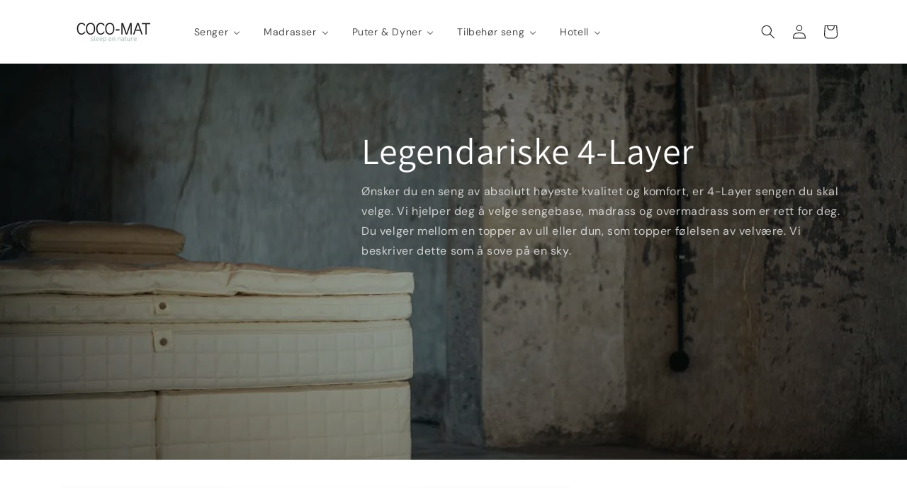

--- FILE ---
content_type: text/html; charset=utf-8
request_url: https://cocomat.no/nb-dk/products/4-layer-signature
body_size: 39153
content:
<!doctype html>
<html class="js" lang="nb">
  <head>
    <meta charset="utf-8">
    <meta http-equiv="X-UA-Compatible" content="IE=edge">
    <meta name="viewport" content="width=device-width,initial-scale=1">
    <meta name="theme-color" content="">
    <link rel="canonical" href="https://cocomat.no/nb-dk/products/4-layer-signature"><link rel="icon" type="image/png" href="//cocomat.no/cdn/shop/files/Norway_logoCircles_web_3.png?crop=center&height=32&v=1757421643&width=32"><link rel="preconnect" href="https://fonts.shopifycdn.com" crossorigin><title>
      Sengen for deg som ikke inngår kompromisser i jakten på god søvn
 &ndash; Coco-Mat Norse AS</title>

    
      <meta name="description" content="Dette er vår mest solgte kombinasjon av vårt legendariske 4-lags sengesystem. Dette er sengen for deg som ikke ønsker å gjøre noen kompromisser i jakten etter den beste sengen og søvnen. En seng for de som har mulighet til å investere i alle fire lag med en gang.">
    

    

<meta property="og:site_name" content="Coco-Mat Norse AS">
<meta property="og:url" content="https://cocomat.no/nb-dk/products/4-layer-signature">
<meta property="og:title" content="Sengen for deg som ikke inngår kompromisser i jakten på god søvn">
<meta property="og:type" content="product">
<meta property="og:description" content="Dette er vår mest solgte kombinasjon av vårt legendariske 4-lags sengesystem. Dette er sengen for deg som ikke ønsker å gjøre noen kompromisser i jakten etter den beste sengen og søvnen. En seng for de som har mulighet til å investere i alle fire lag med en gang."><meta property="og:image" content="http://cocomat.no/cdn/shop/products/4-layerintunnelview_1.png?v=1667051354">
  <meta property="og:image:secure_url" content="https://cocomat.no/cdn/shop/products/4-layerintunnelview_1.png?v=1667051354">
  <meta property="og:image:width" content="1280">
  <meta property="og:image:height" content="961"><meta property="og:price:amount" content="69.000">
  <meta property="og:price:currency" content="NOK"><meta name="twitter:card" content="summary_large_image">
<meta name="twitter:title" content="Sengen for deg som ikke inngår kompromisser i jakten på god søvn">
<meta name="twitter:description" content="Dette er vår mest solgte kombinasjon av vårt legendariske 4-lags sengesystem. Dette er sengen for deg som ikke ønsker å gjøre noen kompromisser i jakten etter den beste sengen og søvnen. En seng for de som har mulighet til å investere i alle fire lag med en gang.">


    <script src="//cocomat.no/cdn/shop/t/20/assets/constants.js?v=132983761750457495441755590200" defer="defer"></script>
    <script src="//cocomat.no/cdn/shop/t/20/assets/pubsub.js?v=25310214064522200911755590201" defer="defer"></script>
    <script src="//cocomat.no/cdn/shop/t/20/assets/global.js?v=7301445359237545521755590200" defer="defer"></script>
    <script src="//cocomat.no/cdn/shop/t/20/assets/details-disclosure.js?v=13653116266235556501755590200" defer="defer"></script>
    <script src="//cocomat.no/cdn/shop/t/20/assets/details-modal.js?v=25581673532751508451755590200" defer="defer"></script>
    <script src="//cocomat.no/cdn/shop/t/20/assets/search-form.js?v=133129549252120666541755590201" defer="defer"></script><script src="//cocomat.no/cdn/shop/t/20/assets/animations.js?v=88693664871331136111755590199" defer="defer"></script><script>window.performance && window.performance.mark && window.performance.mark('shopify.content_for_header.start');</script><meta name="google-site-verification" content="YapRrSOk8V9eItm-TWqtxDNLfno57u3VLyu0vFAExvU">
<meta name="google-site-verification" content="GEjkPrbCQdx1g827H2SJ0oJvyECz1DO_8Dw6XYu1Xec">
<meta id="shopify-digital-wallet" name="shopify-digital-wallet" content="/14311180/digital_wallets/dialog">
<link rel="alternate" hreflang="x-default" href="https://cocomat.no/products/4-layer-signature">
<link rel="alternate" hreflang="nb" href="https://cocomat.no/products/4-layer-signature">
<link rel="alternate" hreflang="sv" href="https://cocomat.no/sv/products/4-layer-signature">
<link rel="alternate" hreflang="nb-DK" href="https://cocomat.no/nb-dk/products/4-layer-signature">
<link rel="alternate" hreflang="nb-SE" href="https://cocomat.no/nb-se/products/4-layer-signature">
<link rel="alternate" type="application/json+oembed" href="https://cocomat.no/nb-dk/products/4-layer-signature.oembed">
<script async="async" src="/checkouts/internal/preloads.js?locale=nb-DK"></script>
<script id="shopify-features" type="application/json">{"accessToken":"94eaf316031560a01252358771e01446","betas":["rich-media-storefront-analytics"],"domain":"cocomat.no","predictiveSearch":true,"shopId":14311180,"locale":"nb"}</script>
<script>var Shopify = Shopify || {};
Shopify.shop = "coco-mat-norge.myshopify.com";
Shopify.locale = "nb";
Shopify.currency = {"active":"NOK","rate":"1.0"};
Shopify.country = "DK";
Shopify.theme = {"name":"Updated copy of Dawn","id":143926722720,"schema_name":"Dawn","schema_version":"15.4.0","theme_store_id":887,"role":"main"};
Shopify.theme.handle = "null";
Shopify.theme.style = {"id":null,"handle":null};
Shopify.cdnHost = "cocomat.no/cdn";
Shopify.routes = Shopify.routes || {};
Shopify.routes.root = "/nb-dk/";</script>
<script type="module">!function(o){(o.Shopify=o.Shopify||{}).modules=!0}(window);</script>
<script>!function(o){function n(){var o=[];function n(){o.push(Array.prototype.slice.apply(arguments))}return n.q=o,n}var t=o.Shopify=o.Shopify||{};t.loadFeatures=n(),t.autoloadFeatures=n()}(window);</script>
<script id="shop-js-analytics" type="application/json">{"pageType":"product"}</script>
<script defer="defer" async type="module" src="//cocomat.no/cdn/shopifycloud/shop-js/modules/v2/client.init-shop-cart-sync_40y2_k-7.nb.esm.js"></script>
<script defer="defer" async type="module" src="//cocomat.no/cdn/shopifycloud/shop-js/modules/v2/chunk.common_W2nX-Q13.esm.js"></script>
<script type="module">
  await import("//cocomat.no/cdn/shopifycloud/shop-js/modules/v2/client.init-shop-cart-sync_40y2_k-7.nb.esm.js");
await import("//cocomat.no/cdn/shopifycloud/shop-js/modules/v2/chunk.common_W2nX-Q13.esm.js");

  window.Shopify.SignInWithShop?.initShopCartSync?.({"fedCMEnabled":true,"windoidEnabled":true});

</script>
<script>(function() {
  var isLoaded = false;
  function asyncLoad() {
    if (isLoaded) return;
    isLoaded = true;
    var urls = ["https:\/\/shopify.intercom.io\/widget.js?shop=coco-mat-norge.myshopify.com","https:\/\/iis.intercom.io\/widget.js?shop=coco-mat-norge.myshopify.com"];
    for (var i = 0; i < urls.length; i++) {
      var s = document.createElement('script');
      s.type = 'text/javascript';
      s.async = true;
      s.src = urls[i];
      var x = document.getElementsByTagName('script')[0];
      x.parentNode.insertBefore(s, x);
    }
  };
  if(window.attachEvent) {
    window.attachEvent('onload', asyncLoad);
  } else {
    window.addEventListener('load', asyncLoad, false);
  }
})();</script>
<script id="__st">var __st={"a":14311180,"offset":3600,"reqid":"67c98c8f-252f-49df-a586-936a16d1c90a-1768458298","pageurl":"cocomat.no\/nb-dk\/products\/4-layer-signature","u":"968a3b6e0277","p":"product","rtyp":"product","rid":7100744106144};</script>
<script>window.ShopifyPaypalV4VisibilityTracking = true;</script>
<script id="captcha-bootstrap">!function(){'use strict';const t='contact',e='account',n='new_comment',o=[[t,t],['blogs',n],['comments',n],[t,'customer']],c=[[e,'customer_login'],[e,'guest_login'],[e,'recover_customer_password'],[e,'create_customer']],r=t=>t.map((([t,e])=>`form[action*='/${t}']:not([data-nocaptcha='true']) input[name='form_type'][value='${e}']`)).join(','),a=t=>()=>t?[...document.querySelectorAll(t)].map((t=>t.form)):[];function s(){const t=[...o],e=r(t);return a(e)}const i='password',u='form_key',d=['recaptcha-v3-token','g-recaptcha-response','h-captcha-response',i],f=()=>{try{return window.sessionStorage}catch{return}},m='__shopify_v',_=t=>t.elements[u];function p(t,e,n=!1){try{const o=window.sessionStorage,c=JSON.parse(o.getItem(e)),{data:r}=function(t){const{data:e,action:n}=t;return t[m]||n?{data:e,action:n}:{data:t,action:n}}(c);for(const[e,n]of Object.entries(r))t.elements[e]&&(t.elements[e].value=n);n&&o.removeItem(e)}catch(o){console.error('form repopulation failed',{error:o})}}const l='form_type',E='cptcha';function T(t){t.dataset[E]=!0}const w=window,h=w.document,L='Shopify',v='ce_forms',y='captcha';let A=!1;((t,e)=>{const n=(g='f06e6c50-85a8-45c8-87d0-21a2b65856fe',I='https://cdn.shopify.com/shopifycloud/storefront-forms-hcaptcha/ce_storefront_forms_captcha_hcaptcha.v1.5.2.iife.js',D={infoText:'Beskyttet av hCaptcha',privacyText:'Personvern',termsText:'Vilkår'},(t,e,n)=>{const o=w[L][v],c=o.bindForm;if(c)return c(t,g,e,D).then(n);var r;o.q.push([[t,g,e,D],n]),r=I,A||(h.body.append(Object.assign(h.createElement('script'),{id:'captcha-provider',async:!0,src:r})),A=!0)});var g,I,D;w[L]=w[L]||{},w[L][v]=w[L][v]||{},w[L][v].q=[],w[L][y]=w[L][y]||{},w[L][y].protect=function(t,e){n(t,void 0,e),T(t)},Object.freeze(w[L][y]),function(t,e,n,w,h,L){const[v,y,A,g]=function(t,e,n){const i=e?o:[],u=t?c:[],d=[...i,...u],f=r(d),m=r(i),_=r(d.filter((([t,e])=>n.includes(e))));return[a(f),a(m),a(_),s()]}(w,h,L),I=t=>{const e=t.target;return e instanceof HTMLFormElement?e:e&&e.form},D=t=>v().includes(t);t.addEventListener('submit',(t=>{const e=I(t);if(!e)return;const n=D(e)&&!e.dataset.hcaptchaBound&&!e.dataset.recaptchaBound,o=_(e),c=g().includes(e)&&(!o||!o.value);(n||c)&&t.preventDefault(),c&&!n&&(function(t){try{if(!f())return;!function(t){const e=f();if(!e)return;const n=_(t);if(!n)return;const o=n.value;o&&e.removeItem(o)}(t);const e=Array.from(Array(32),(()=>Math.random().toString(36)[2])).join('');!function(t,e){_(t)||t.append(Object.assign(document.createElement('input'),{type:'hidden',name:u})),t.elements[u].value=e}(t,e),function(t,e){const n=f();if(!n)return;const o=[...t.querySelectorAll(`input[type='${i}']`)].map((({name:t})=>t)),c=[...d,...o],r={};for(const[a,s]of new FormData(t).entries())c.includes(a)||(r[a]=s);n.setItem(e,JSON.stringify({[m]:1,action:t.action,data:r}))}(t,e)}catch(e){console.error('failed to persist form',e)}}(e),e.submit())}));const S=(t,e)=>{t&&!t.dataset[E]&&(n(t,e.some((e=>e===t))),T(t))};for(const o of['focusin','change'])t.addEventListener(o,(t=>{const e=I(t);D(e)&&S(e,y())}));const B=e.get('form_key'),M=e.get(l),P=B&&M;t.addEventListener('DOMContentLoaded',(()=>{const t=y();if(P)for(const e of t)e.elements[l].value===M&&p(e,B);[...new Set([...A(),...v().filter((t=>'true'===t.dataset.shopifyCaptcha))])].forEach((e=>S(e,t)))}))}(h,new URLSearchParams(w.location.search),n,t,e,['guest_login'])})(!0,!0)}();</script>
<script integrity="sha256-4kQ18oKyAcykRKYeNunJcIwy7WH5gtpwJnB7kiuLZ1E=" data-source-attribution="shopify.loadfeatures" defer="defer" src="//cocomat.no/cdn/shopifycloud/storefront/assets/storefront/load_feature-a0a9edcb.js" crossorigin="anonymous"></script>
<script data-source-attribution="shopify.dynamic_checkout.dynamic.init">var Shopify=Shopify||{};Shopify.PaymentButton=Shopify.PaymentButton||{isStorefrontPortableWallets:!0,init:function(){window.Shopify.PaymentButton.init=function(){};var t=document.createElement("script");t.src="https://cocomat.no/cdn/shopifycloud/portable-wallets/latest/portable-wallets.nb.js",t.type="module",document.head.appendChild(t)}};
</script>
<script data-source-attribution="shopify.dynamic_checkout.buyer_consent">
  function portableWalletsHideBuyerConsent(e){var t=document.getElementById("shopify-buyer-consent"),n=document.getElementById("shopify-subscription-policy-button");t&&n&&(t.classList.add("hidden"),t.setAttribute("aria-hidden","true"),n.removeEventListener("click",e))}function portableWalletsShowBuyerConsent(e){var t=document.getElementById("shopify-buyer-consent"),n=document.getElementById("shopify-subscription-policy-button");t&&n&&(t.classList.remove("hidden"),t.removeAttribute("aria-hidden"),n.addEventListener("click",e))}window.Shopify?.PaymentButton&&(window.Shopify.PaymentButton.hideBuyerConsent=portableWalletsHideBuyerConsent,window.Shopify.PaymentButton.showBuyerConsent=portableWalletsShowBuyerConsent);
</script>
<script>
  function portableWalletsCleanup(e){e&&e.src&&console.error("Failed to load portable wallets script "+e.src);var t=document.querySelectorAll("shopify-accelerated-checkout .shopify-payment-button__skeleton, shopify-accelerated-checkout-cart .wallet-cart-button__skeleton"),e=document.getElementById("shopify-buyer-consent");for(let e=0;e<t.length;e++)t[e].remove();e&&e.remove()}function portableWalletsNotLoadedAsModule(e){e instanceof ErrorEvent&&"string"==typeof e.message&&e.message.includes("import.meta")&&"string"==typeof e.filename&&e.filename.includes("portable-wallets")&&(window.removeEventListener("error",portableWalletsNotLoadedAsModule),window.Shopify.PaymentButton.failedToLoad=e,"loading"===document.readyState?document.addEventListener("DOMContentLoaded",window.Shopify.PaymentButton.init):window.Shopify.PaymentButton.init())}window.addEventListener("error",portableWalletsNotLoadedAsModule);
</script>

<script type="module" src="https://cocomat.no/cdn/shopifycloud/portable-wallets/latest/portable-wallets.nb.js" onError="portableWalletsCleanup(this)" crossorigin="anonymous"></script>
<script nomodule>
  document.addEventListener("DOMContentLoaded", portableWalletsCleanup);
</script>

<link id="shopify-accelerated-checkout-styles" rel="stylesheet" media="screen" href="https://cocomat.no/cdn/shopifycloud/portable-wallets/latest/accelerated-checkout-backwards-compat.css" crossorigin="anonymous">
<style id="shopify-accelerated-checkout-cart">
        #shopify-buyer-consent {
  margin-top: 1em;
  display: inline-block;
  width: 100%;
}

#shopify-buyer-consent.hidden {
  display: none;
}

#shopify-subscription-policy-button {
  background: none;
  border: none;
  padding: 0;
  text-decoration: underline;
  font-size: inherit;
  cursor: pointer;
}

#shopify-subscription-policy-button::before {
  box-shadow: none;
}

      </style>
<script id="sections-script" data-sections="header" defer="defer" src="//cocomat.no/cdn/shop/t/20/compiled_assets/scripts.js?50272"></script>
<script>window.performance && window.performance.mark && window.performance.mark('shopify.content_for_header.end');</script>


    <style data-shopify>
      @font-face {
  font-family: "DM Sans";
  font-weight: 400;
  font-style: normal;
  font-display: swap;
  src: url("//cocomat.no/cdn/fonts/dm_sans/dmsans_n4.ec80bd4dd7e1a334c969c265873491ae56018d72.woff2") format("woff2"),
       url("//cocomat.no/cdn/fonts/dm_sans/dmsans_n4.87bdd914d8a61247b911147ae68e754d695c58a6.woff") format("woff");
}

      @font-face {
  font-family: "DM Sans";
  font-weight: 700;
  font-style: normal;
  font-display: swap;
  src: url("//cocomat.no/cdn/fonts/dm_sans/dmsans_n7.97e21d81502002291ea1de8aefb79170c6946ce5.woff2") format("woff2"),
       url("//cocomat.no/cdn/fonts/dm_sans/dmsans_n7.af5c214f5116410ca1d53a2090665620e78e2e1b.woff") format("woff");
}

      @font-face {
  font-family: "DM Sans";
  font-weight: 400;
  font-style: italic;
  font-display: swap;
  src: url("//cocomat.no/cdn/fonts/dm_sans/dmsans_i4.b8fe05e69ee95d5a53155c346957d8cbf5081c1a.woff2") format("woff2"),
       url("//cocomat.no/cdn/fonts/dm_sans/dmsans_i4.403fe28ee2ea63e142575c0aa47684d65f8c23a0.woff") format("woff");
}

      @font-face {
  font-family: "DM Sans";
  font-weight: 700;
  font-style: italic;
  font-display: swap;
  src: url("//cocomat.no/cdn/fonts/dm_sans/dmsans_i7.52b57f7d7342eb7255084623d98ab83fd96e7f9b.woff2") format("woff2"),
       url("//cocomat.no/cdn/fonts/dm_sans/dmsans_i7.d5e14ef18a1d4a8ce78a4187580b4eb1759c2eda.woff") format("woff");
}

      @font-face {
  font-family: Assistant;
  font-weight: 400;
  font-style: normal;
  font-display: swap;
  src: url("//cocomat.no/cdn/fonts/assistant/assistant_n4.9120912a469cad1cc292572851508ca49d12e768.woff2") format("woff2"),
       url("//cocomat.no/cdn/fonts/assistant/assistant_n4.6e9875ce64e0fefcd3f4446b7ec9036b3ddd2985.woff") format("woff");
}


      
        :root,
        .color-scheme-1 {
          --color-background: 255,255,255;
        
          --gradient-background: #ffffff;
        

        

        --color-foreground: 18,18,18;
        --color-background-contrast: 191,191,191;
        --color-shadow: 18,18,18;
        --color-button: 157,180,171;
        --color-button-text: 255,255,255;
        --color-secondary-button: 255,255,255;
        --color-secondary-button-text: 0,0,0;
        --color-link: 0,0,0;
        --color-badge-foreground: 18,18,18;
        --color-badge-background: 255,255,255;
        --color-badge-border: 18,18,18;
        --payment-terms-background-color: rgb(255 255 255);
      }
      
        
        .color-scheme-2 {
          --color-background: 255,132,132;
        
          --gradient-background: linear-gradient(180deg, rgba(157, 180, 171, 1) 50%, rgba(255, 255, 255, 1) 100%);
        

        

        --color-foreground: 18,18,18;
        --color-background-contrast: 255,4,4;
        --color-shadow: 18,18,18;
        --color-button: 18,18,18;
        --color-button-text: 255,132,132;
        --color-secondary-button: 255,132,132;
        --color-secondary-button-text: 18,18,18;
        --color-link: 18,18,18;
        --color-badge-foreground: 18,18,18;
        --color-badge-background: 255,132,132;
        --color-badge-border: 18,18,18;
        --payment-terms-background-color: rgb(255 132 132);
      }
      
        
        .color-scheme-3 {
          --color-background: 18,18,18;
        
          --gradient-background: #121212;
        

        

        --color-foreground: 255,255,255;
        --color-background-contrast: 146,146,146;
        --color-shadow: 18,18,18;
        --color-button: 255,255,255;
        --color-button-text: 18,18,18;
        --color-secondary-button: 18,18,18;
        --color-secondary-button-text: 255,255,255;
        --color-link: 255,255,255;
        --color-badge-foreground: 255,255,255;
        --color-badge-background: 18,18,18;
        --color-badge-border: 255,255,255;
        --payment-terms-background-color: rgb(18 18 18);
      }
      
        
        .color-scheme-4 {
          --color-background: 157,180,171;
        
          --gradient-background: linear-gradient(180deg, rgba(255, 255, 255, 1), rgba(128, 128, 128, 1) 100%);
        

        

        --color-foreground: 255,255,255;
        --color-background-contrast: 91,119,108;
        --color-shadow: 18,18,18;
        --color-button: 255,255,255;
        --color-button-text: 157,180,171;
        --color-secondary-button: 157,180,171;
        --color-secondary-button-text: 255,255,255;
        --color-link: 255,255,255;
        --color-badge-foreground: 255,255,255;
        --color-badge-background: 157,180,171;
        --color-badge-border: 255,255,255;
        --payment-terms-background-color: rgb(157 180 171);
      }
      
        
        .color-scheme-5 {
          --color-background: 237,89,41;
        
          --gradient-background: linear-gradient(270deg, rgba(237, 89, 41, 1), rgba(249, 208, 163, 1) 100%);
        

        

        --color-foreground: 255,255,255;
        --color-background-contrast: 139,43,12;
        --color-shadow: 18,18,18;
        --color-button: 255,255,255;
        --color-button-text: 237,89,41;
        --color-secondary-button: 237,89,41;
        --color-secondary-button-text: 255,255,255;
        --color-link: 255,255,255;
        --color-badge-foreground: 255,255,255;
        --color-badge-background: 237,89,41;
        --color-badge-border: 255,255,255;
        --payment-terms-background-color: rgb(237 89 41);
      }
      
        
        .color-scheme-b706aa9c-abad-4705-940c-a28960d656d6 {
          --color-background: 255,255,255;
        
          --gradient-background: #ffffff;
        

        

        --color-foreground: 18,18,18;
        --color-background-contrast: 191,191,191;
        --color-shadow: 18,18,18;
        --color-button: 157,180,171;
        --color-button-text: 255,255,255;
        --color-secondary-button: 255,255,255;
        --color-secondary-button-text: 0,0,0;
        --color-link: 0,0,0;
        --color-badge-foreground: 18,18,18;
        --color-badge-background: 255,255,255;
        --color-badge-border: 18,18,18;
        --payment-terms-background-color: rgb(255 255 255);
      }
      

      body, .color-scheme-1, .color-scheme-2, .color-scheme-3, .color-scheme-4, .color-scheme-5, .color-scheme-b706aa9c-abad-4705-940c-a28960d656d6 {
        color: rgba(var(--color-foreground), 0.75);
        background-color: rgb(var(--color-background));
      }

      :root {
        --font-body-family: "DM Sans", sans-serif;
        --font-body-style: normal;
        --font-body-weight: 400;
        --font-body-weight-bold: 700;

        --font-heading-family: Assistant, sans-serif;
        --font-heading-style: normal;
        --font-heading-weight: 400;

        --font-body-scale: 1.0;
        --font-heading-scale: 1.0;

        --media-padding: px;
        --media-border-opacity: 0.05;
        --media-border-width: 1px;
        --media-radius: 0px;
        --media-shadow-opacity: 0.0;
        --media-shadow-horizontal-offset: 0px;
        --media-shadow-vertical-offset: 4px;
        --media-shadow-blur-radius: 5px;
        --media-shadow-visible: 0;

        --page-width: 120rem;
        --page-width-margin: 0rem;

        --product-card-image-padding: 0.0rem;
        --product-card-corner-radius: 0.0rem;
        --product-card-text-alignment: left;
        --product-card-border-width: 0.0rem;
        --product-card-border-opacity: 0.1;
        --product-card-shadow-opacity: 0.0;
        --product-card-shadow-visible: 0;
        --product-card-shadow-horizontal-offset: 0.0rem;
        --product-card-shadow-vertical-offset: 0.4rem;
        --product-card-shadow-blur-radius: 0.5rem;

        --collection-card-image-padding: 0.0rem;
        --collection-card-corner-radius: 0.0rem;
        --collection-card-text-alignment: left;
        --collection-card-border-width: 0.0rem;
        --collection-card-border-opacity: 0.1;
        --collection-card-shadow-opacity: 0.0;
        --collection-card-shadow-visible: 0;
        --collection-card-shadow-horizontal-offset: 0.0rem;
        --collection-card-shadow-vertical-offset: 0.4rem;
        --collection-card-shadow-blur-radius: 0.5rem;

        --blog-card-image-padding: 0.0rem;
        --blog-card-corner-radius: 0.0rem;
        --blog-card-text-alignment: left;
        --blog-card-border-width: 0.0rem;
        --blog-card-border-opacity: 0.1;
        --blog-card-shadow-opacity: 0.0;
        --blog-card-shadow-visible: 0;
        --blog-card-shadow-horizontal-offset: 0.0rem;
        --blog-card-shadow-vertical-offset: 0.4rem;
        --blog-card-shadow-blur-radius: 0.5rem;

        --badge-corner-radius: 4.0rem;

        --popup-border-width: 1px;
        --popup-border-opacity: 0.1;
        --popup-corner-radius: 0px;
        --popup-shadow-opacity: 0.05;
        --popup-shadow-horizontal-offset: 0px;
        --popup-shadow-vertical-offset: 4px;
        --popup-shadow-blur-radius: 5px;

        --drawer-border-width: 1px;
        --drawer-border-opacity: 0.1;
        --drawer-shadow-opacity: 0.0;
        --drawer-shadow-horizontal-offset: 0px;
        --drawer-shadow-vertical-offset: 4px;
        --drawer-shadow-blur-radius: 5px;

        --spacing-sections-desktop: 0px;
        --spacing-sections-mobile: 0px;

        --grid-desktop-vertical-spacing: 8px;
        --grid-desktop-horizontal-spacing: 8px;
        --grid-mobile-vertical-spacing: 4px;
        --grid-mobile-horizontal-spacing: 4px;

        --text-boxes-border-opacity: 0.1;
        --text-boxes-border-width: 0px;
        --text-boxes-radius: 0px;
        --text-boxes-shadow-opacity: 0.0;
        --text-boxes-shadow-visible: 0;
        --text-boxes-shadow-horizontal-offset: 0px;
        --text-boxes-shadow-vertical-offset: 4px;
        --text-boxes-shadow-blur-radius: 5px;

        --buttons-radius: 0px;
        --buttons-radius-outset: 0px;
        --buttons-border-width: 1px;
        --buttons-border-opacity: 1.0;
        --buttons-shadow-opacity: 0.0;
        --buttons-shadow-visible: 0;
        --buttons-shadow-horizontal-offset: 0px;
        --buttons-shadow-vertical-offset: 4px;
        --buttons-shadow-blur-radius: 5px;
        --buttons-border-offset: 0px;

        --inputs-radius: 0px;
        --inputs-border-width: 1px;
        --inputs-border-opacity: 0.55;
        --inputs-shadow-opacity: 0.0;
        --inputs-shadow-horizontal-offset: 0px;
        --inputs-margin-offset: 0px;
        --inputs-shadow-vertical-offset: 4px;
        --inputs-shadow-blur-radius: 5px;
        --inputs-radius-outset: 0px;

        --variant-pills-radius: 40px;
        --variant-pills-border-width: 1px;
        --variant-pills-border-opacity: 0.55;
        --variant-pills-shadow-opacity: 0.0;
        --variant-pills-shadow-horizontal-offset: 0px;
        --variant-pills-shadow-vertical-offset: 4px;
        --variant-pills-shadow-blur-radius: 5px;
      }

      *,
      *::before,
      *::after {
        box-sizing: inherit;
      }

      html {
        box-sizing: border-box;
        font-size: calc(var(--font-body-scale) * 62.5%);
        height: 100%;
      }

      body {
        display: grid;
        grid-template-rows: auto auto 1fr auto;
        grid-template-columns: 100%;
        min-height: 100%;
        margin: 0;
        font-size: 1.5rem;
        letter-spacing: 0.06rem;
        line-height: calc(1 + 0.8 / var(--font-body-scale));
        font-family: var(--font-body-family);
        font-style: var(--font-body-style);
        font-weight: var(--font-body-weight);
      }

      @media screen and (min-width: 750px) {
        body {
          font-size: 1.6rem;
        }
      }
    </style>

    <link href="//cocomat.no/cdn/shop/t/20/assets/base.css?v=159841507637079171801755590199" rel="stylesheet" type="text/css" media="all" />
    <link rel="stylesheet" href="//cocomat.no/cdn/shop/t/20/assets/component-cart-items.css?v=13033300910818915211755590199" media="print" onload="this.media='all'">
      <link rel="preload" as="font" href="//cocomat.no/cdn/fonts/dm_sans/dmsans_n4.ec80bd4dd7e1a334c969c265873491ae56018d72.woff2" type="font/woff2" crossorigin>
      

      <link rel="preload" as="font" href="//cocomat.no/cdn/fonts/assistant/assistant_n4.9120912a469cad1cc292572851508ca49d12e768.woff2" type="font/woff2" crossorigin>
      
<link href="//cocomat.no/cdn/shop/t/20/assets/component-localization-form.css?v=170315343355214948141755590199" rel="stylesheet" type="text/css" media="all" />
      <script src="//cocomat.no/cdn/shop/t/20/assets/localization-form.js?v=144176611646395275351755590201" defer="defer"></script><link
        rel="stylesheet"
        href="//cocomat.no/cdn/shop/t/20/assets/component-predictive-search.css?v=118923337488134913561755590200"
        media="print"
        onload="this.media='all'"
      ><script>
      if (Shopify.designMode) {
        document.documentElement.classList.add('shopify-design-mode');
      }
    </script>
  <!-- BEGIN app block: shopify://apps/buddha-mega-menu-navigation/blocks/megamenu/dbb4ce56-bf86-4830-9b3d-16efbef51c6f -->
<script>
        var productImageAndPrice = [],
            collectionImages = [],
            articleImages = [],
            mmLivIcons = false,
            mmFlipClock = false,
            mmFixesUseJquery = false,
            mmNumMMI = 5,
            mmSchemaTranslation = {},
            mmMenuStrings =  {"menuStrings":{"default":{"Senger":"Senger","Signatursenger":"Signatursenger","Kontinentalsenger":"Kontinentalsenger","Rammesenger":"Rammesenger","Sovesofa / Daybed":"Sovesofa / Daybed","Hundesenger":"Hundesenger","Madrasser":"Madrasser","Duo-Madrass":"Duo-Madrass","Overmadrasser":"Overmadrasser","Toppere":"Toppere","Sengebaser":"Sengebaser","Puter & Dyner":"Puter & Dyner","Puter":"Puter","Dyner":"Dyner","Tilbehør seng":"Tilbehør seng","Sengegavler":"Sengegavler","Sengeskjørt":"Sengeskjørt","Sengetøy":"Sengetøy","Sengetepper":"Sengetepper","Nattbord":"Nattbord","Sengeben":"Sengeben","Coco-Kids":"Coco-Kids","Utstillingsvarer":"Utstillingsvarer","Csoaps":"Csoaps","Hotell":"Hotell","Norske hotell":"Norske hotell"}},"additional":{"default":{"Add to cart":"Add to cart","Sold out":"Sold out","JUST ADDED TO YOUR CART":"JUST ADDED TO YOUR CART","OUT OF STOCK":"OUT OF STOCK","View Cart":"View Cart"}}} ,
            mmShopLocale = "nb",
            mmShopLocaleCollectionsRoute = "/nb-dk/collections",
            mmSchemaDesignJSON = [{"action":"menu-select","value":"mm-automatic"},{"action":"design","setting":"font_family","value":"Default"},{"action":"design","setting":"font_size","value":"13px"},{"action":"design","setting":"text_color","value":"#222222"},{"action":"design","setting":"link_hover_color","value":"#0da19a"},{"action":"design","setting":"link_color","value":"#4e4e4e"},{"action":"design","setting":"background_hover_color","value":"#f9f9f9"},{"action":"design","setting":"background_color","value":"#ffffff"},{"action":"design","setting":"price_color","value":"#0da19a"},{"action":"design","setting":"contact_right_btn_text_color","value":"#ffffff"},{"action":"design","setting":"contact_right_btn_bg_color","value":"#3A3A3A"},{"action":"design","setting":"contact_left_bg_color","value":"#3A3A3A"},{"action":"design","setting":"contact_left_alt_color","value":"#CCCCCC"},{"action":"design","setting":"contact_left_text_color","value":"#f1f1f0"},{"action":"design","setting":"addtocart_enable","value":"true"},{"action":"design","setting":"addtocart_text_color","value":"#333333"},{"action":"design","setting":"addtocart_background_color","value":"#ffffff"},{"action":"design","setting":"addtocart_text_hover_color","value":"#ffffff"},{"action":"design","setting":"addtocart_background_hover_color","value":"#0da19a"},{"action":"design","setting":"countdown_color","value":"#ffffff"},{"action":"design","setting":"countdown_background_color","value":"#333333"},{"action":"design","setting":"vertical_font_family","value":"Default"},{"action":"design","setting":"vertical_font_size","value":"13px"},{"action":"design","setting":"vertical_text_color","value":"#ffffff"},{"action":"design","setting":"vertical_link_color","value":"#ffffff"},{"action":"design","setting":"vertical_link_hover_color","value":"#ffffff"},{"action":"design","setting":"vertical_price_color","value":"#ffffff"},{"action":"design","setting":"vertical_contact_right_btn_text_color","value":"#ffffff"},{"action":"design","setting":"vertical_addtocart_enable","value":"true"},{"action":"design","setting":"vertical_addtocart_text_color","value":"#ffffff"},{"action":"design","setting":"vertical_countdown_color","value":"#ffffff"},{"action":"design","setting":"vertical_countdown_background_color","value":"#333333"},{"action":"design","setting":"vertical_background_color","value":"#017b86"},{"action":"design","setting":"vertical_addtocart_background_color","value":"#333333"},{"action":"design","setting":"vertical_contact_right_btn_bg_color","value":"#333333"},{"action":"design","setting":"vertical_contact_left_alt_color","value":"#333333"}],
            mmDomChangeSkipUl = "",
            buddhaMegaMenuShop = "coco-mat-norge.myshopify.com",
            mmWireframeCompression = "0",
            mmExtensionAssetUrl = "https://cdn.shopify.com/extensions/019abe06-4a3f-7763-88da-170e1b54169b/mega-menu-151/assets/";var bestSellersHTML = '';var newestProductsHTML = '';/* get link lists api */
        var linkLists={"main-menu" : {"title":"Gem Page Home", "items":["/nb-dk#","/nb-dk#","/nb-dk#","/nb-dk#","/nb-dk#","/nb-dk#",]},"footer" : {"title":"Footer", "items":["/nb-dk/pages/kontakt-oss","https://helpcenter.cocomat.no/nb/articles/1106194-standard-salgbetingelser","/nb-dk/policies/refund-policy","https://helpcenter.cocomat.no/nb/articles/1106183-retningslinjer-for-personvern","https://cocomat.no/pages/orthosomatiske-prinsipp","https://cocomat.no/pages/naturmatrialer","https://cocomat.no/pages/sov-godt","https://cocomat.no/pages/gjor-godt","https://cocomat.no/pages/senger-laget-av-naturlig-fornybare-materialer","https://cocomat.no/blogs/pasovehjertet/med-baerekraftig-sovn-pa-agendaen","https://cocomat.no/pages/handle-trygt","https://cocomat.no/pages/om-oss","/nb-dk/blogs/pasovehjertet","https://helpcenter.cocomat.no/nb/",]},"connect" : {"title":"CONNECT", "items":["https://www.facebook.com/cocomatnorway/","https://www.instagram.com/cocomatnorway/","https://no.pinterest.com/COCOMATWORLD/",]},"main" : {"title":"Home New", "items":["/nb-dk#","/nb-dk#","/nb-dk/pages/hotellprosjekter","http://helpcenter.cocomat.no/nb/",]},"customer-account-main-menu" : {"title":"Hovedmeny for kundekonto", "items":["/nb-dk","https://shopify.com/14311180/account/orders?locale=nb&amp;region_country=DK",]},};/*ENDPARSE*/

        linkLists["force-mega-menu"]={};linkLists["force-mega-menu"].title="Dawn Theme - Mega Menu";linkLists["force-mega-menu"].items=[1];

        /* set product prices *//* get the collection images *//* get the article images *//* customer fixes */
        var mmThemeFixesBefore = function(){ if (selectedMenu=="force-mega-menu" && tempMenuObject.u.matches(".menu-drawer__navigation > .list-menu")) { tempMenuObject.forceMenu = true; tempMenuObject.liClasses = ""; tempMenuObject.aClasses = "menu-drawer__menu-item list-menu__item link link--text focus-inset"; tempMenuObject.liItems = tempMenuObject.u.children; } else if (selectedMenu=="force-mega-menu" && tempMenuObject.u.matches("nav > .list-menu")) { tempMenuObject.forceMenu = true; tempMenuObject.liClasses = ""; tempMenuObject.aClasses = "header__menu-item list-menu__item link link--text focus-inset"; tempMenuObject.liItems = tempMenuObject.u.children; } mmAddStyle(" .search-modal.modal__content {z-index: 1001;} .buddha-menu-item .header__menu-item:hover span{text-decoration: none !important;} ", "themeScript"); }; 
        

        var mmWireframe = {"html" : "<li role=\"none\" class=\"buddha-menu-item\" itemId=\"sGVHJ\"  ><a data-href=\"/\" href=\"/\" aria-label=\"Senger\" data-no-instant=\"\" onclick=\"mmGoToPage(this, event); return false;\" role=\"menuitem\"  ><span class=\"mm-title\">Senger</span><i class=\"mm-arrow mm-angle-down\" aria-hidden=\"true\"></i><span class=\"toggle-menu-btn\" style=\"display:none;\" title=\"Toggle menu\" onclick=\"return toggleSubmenu(this)\"><span class=\"mm-arrow-icon\"><span class=\"bar-one\"></span><span class=\"bar-two\"></span></span></span></a><ul class=\"mm-submenu tree  small mm-last-level\" role=\"menu\"><li data-href=\"/collections/signatursenger\" href=\"/collections/signatursenger\" aria-label=\"Signatursenger\" data-no-instant=\"\" onclick=\"mmGoToPage(this, event); return false;\" role=\"menuitem\"  ><a data-href=\"/collections/signatursenger\" href=\"/collections/signatursenger\" aria-label=\"Signatursenger\" data-no-instant=\"\" onclick=\"mmGoToPage(this, event); return false;\" role=\"menuitem\"  ><span class=\"mm-title\">Signatursenger</span></a></li><li data-href=\"/collections/kontinentalseng\" href=\"/collections/kontinentalseng\" aria-label=\"Kontinentalsenger\" data-no-instant=\"\" onclick=\"mmGoToPage(this, event); return false;\" role=\"menuitem\"  ><a data-href=\"/collections/kontinentalseng\" href=\"/collections/kontinentalseng\" aria-label=\"Kontinentalsenger\" data-no-instant=\"\" onclick=\"mmGoToPage(this, event); return false;\" role=\"menuitem\"  ><span class=\"mm-title\">Kontinentalsenger</span></a></li><li data-href=\"/collections/rammeseng\" href=\"/collections/rammeseng\" aria-label=\"Rammesenger\" data-no-instant=\"\" onclick=\"mmGoToPage(this, event); return false;\" role=\"menuitem\"  ><a data-href=\"/collections/rammeseng\" href=\"/collections/rammeseng\" aria-label=\"Rammesenger\" data-no-instant=\"\" onclick=\"mmGoToPage(this, event); return false;\" role=\"menuitem\"  ><span class=\"mm-title\">Rammesenger</span></a></li><li data-href=\"/collections/daybeds\" href=\"/collections/daybeds\" aria-label=\"Sovesofa / Daybed\" data-no-instant=\"\" onclick=\"mmGoToPage(this, event); return false;\" role=\"menuitem\"  ><a data-href=\"/collections/daybeds\" href=\"/collections/daybeds\" aria-label=\"Sovesofa / Daybed\" data-no-instant=\"\" onclick=\"mmGoToPage(this, event); return false;\" role=\"menuitem\"  ><span class=\"mm-title\">Sovesofa / Daybed</span></a></li><li data-href=\"/products/hundeseng\" href=\"/products/hundeseng\" aria-label=\"Hundesenger\" data-no-instant=\"\" onclick=\"mmGoToPage(this, event); return false;\" role=\"menuitem\"  ><a data-href=\"/products/hundeseng\" href=\"/products/hundeseng\" aria-label=\"Hundesenger\" data-no-instant=\"\" onclick=\"mmGoToPage(this, event); return false;\" role=\"menuitem\"  ><span class=\"mm-title\">Hundesenger</span></a></li></ul></li><li role=\"none\" class=\"buddha-menu-item\" itemId=\"OVfSI\"  ><a data-href=\"/\" href=\"/\" aria-label=\"Madrasser\" data-no-instant=\"\" onclick=\"mmGoToPage(this, event); return false;\" role=\"menuitem\"  ><span class=\"mm-title\">Madrasser</span><i class=\"mm-arrow mm-angle-down\" aria-hidden=\"true\"></i><span class=\"toggle-menu-btn\" style=\"display:none;\" title=\"Toggle menu\" onclick=\"return toggleSubmenu(this)\"><span class=\"mm-arrow-icon\"><span class=\"bar-one\"></span><span class=\"bar-two\"></span></span></span></a><ul class=\"mm-submenu tree  small mm-last-level\" role=\"menu\"><li data-href=\"/collections/madrasser\" href=\"/collections/madrasser\" aria-label=\"Madrasser\" data-no-instant=\"\" onclick=\"mmGoToPage(this, event); return false;\" role=\"menuitem\"  ><a data-href=\"/collections/madrasser\" href=\"/collections/madrasser\" aria-label=\"Madrasser\" data-no-instant=\"\" onclick=\"mmGoToPage(this, event); return false;\" role=\"menuitem\"  ><span class=\"mm-title\">Madrasser</span></a></li><li data-href=\"/collections/duo-madrass\" href=\"/collections/duo-madrass\" aria-label=\"Duo-Madrass\" data-no-instant=\"\" onclick=\"mmGoToPage(this, event); return false;\" role=\"menuitem\"  ><a data-href=\"/collections/duo-madrass\" href=\"/collections/duo-madrass\" aria-label=\"Duo-Madrass\" data-no-instant=\"\" onclick=\"mmGoToPage(this, event); return false;\" role=\"menuitem\"  ><span class=\"mm-title\">Duo-Madrass</span></a></li><li data-href=\"/collections/overmadrasser\" href=\"/collections/overmadrasser\" aria-label=\"Overmadrasser\" data-no-instant=\"\" onclick=\"mmGoToPage(this, event); return false;\" role=\"menuitem\"  ><a data-href=\"/collections/overmadrasser\" href=\"/collections/overmadrasser\" aria-label=\"Overmadrasser\" data-no-instant=\"\" onclick=\"mmGoToPage(this, event); return false;\" role=\"menuitem\"  ><span class=\"mm-title\">Overmadrasser</span></a></li><li data-href=\"/collections/topper\" href=\"/collections/topper\" aria-label=\"Toppere\" data-no-instant=\"\" onclick=\"mmGoToPage(this, event); return false;\" role=\"menuitem\"  ><a data-href=\"/collections/topper\" href=\"/collections/topper\" aria-label=\"Toppere\" data-no-instant=\"\" onclick=\"mmGoToPage(this, event); return false;\" role=\"menuitem\"  ><span class=\"mm-title\">Toppere</span></a></li><li data-href=\"/collections/sengebaser\" href=\"/collections/sengebaser\" aria-label=\"Sengebaser\" data-no-instant=\"\" onclick=\"mmGoToPage(this, event); return false;\" role=\"menuitem\"  ><a data-href=\"/collections/sengebaser\" href=\"/collections/sengebaser\" aria-label=\"Sengebaser\" data-no-instant=\"\" onclick=\"mmGoToPage(this, event); return false;\" role=\"menuitem\"  ><span class=\"mm-title\">Sengebaser</span></a></li></ul></li><li role=\"none\" class=\"buddha-menu-item\" itemId=\"YQyTp\"  ><a data-href=\"/\" href=\"/\" aria-label=\"Puter & Dyner\" data-no-instant=\"\" onclick=\"mmGoToPage(this, event); return false;\" role=\"menuitem\"  ><span class=\"mm-title\">Puter & Dyner</span><i class=\"mm-arrow mm-angle-down\" aria-hidden=\"true\"></i><span class=\"toggle-menu-btn\" style=\"display:none;\" title=\"Toggle menu\" onclick=\"return toggleSubmenu(this)\"><span class=\"mm-arrow-icon\"><span class=\"bar-one\"></span><span class=\"bar-two\"></span></span></span></a><ul class=\"mm-submenu tree  small mm-last-level\" role=\"menu\"><li data-href=\"/collections/puter\" href=\"/collections/puter\" aria-label=\"Puter\" data-no-instant=\"\" onclick=\"mmGoToPage(this, event); return false;\" role=\"menuitem\"  ><a data-href=\"/collections/puter\" href=\"/collections/puter\" aria-label=\"Puter\" data-no-instant=\"\" onclick=\"mmGoToPage(this, event); return false;\" role=\"menuitem\"  ><span class=\"mm-title\">Puter</span></a></li><li data-href=\"/collections/dyner\" href=\"/collections/dyner\" aria-label=\"Dyner\" data-no-instant=\"\" onclick=\"mmGoToPage(this, event); return false;\" role=\"menuitem\"  ><a data-href=\"/collections/dyner\" href=\"/collections/dyner\" aria-label=\"Dyner\" data-no-instant=\"\" onclick=\"mmGoToPage(this, event); return false;\" role=\"menuitem\"  ><span class=\"mm-title\">Dyner</span></a></li></ul></li><li role=\"none\" class=\"buddha-menu-item\" itemId=\"ucMRI\"  ><a data-href=\"/\" href=\"/\" aria-label=\"Tilbehør seng\" data-no-instant=\"\" onclick=\"mmGoToPage(this, event); return false;\" role=\"menuitem\"  ><span class=\"mm-title\">Tilbehør seng</span><i class=\"mm-arrow mm-angle-down\" aria-hidden=\"true\"></i><span class=\"toggle-menu-btn\" style=\"display:none;\" title=\"Toggle menu\" onclick=\"return toggleSubmenu(this)\"><span class=\"mm-arrow-icon\"><span class=\"bar-one\"></span><span class=\"bar-two\"></span></span></span></a><ul class=\"mm-submenu tree  small mm-last-level\" role=\"menu\"><li data-href=\"/collections/sengegavler\" href=\"/collections/sengegavler\" aria-label=\"Sengegavler\" data-no-instant=\"\" onclick=\"mmGoToPage(this, event); return false;\" role=\"menuitem\"  ><a data-href=\"/collections/sengegavler\" href=\"/collections/sengegavler\" aria-label=\"Sengegavler\" data-no-instant=\"\" onclick=\"mmGoToPage(this, event); return false;\" role=\"menuitem\"  ><span class=\"mm-title\">Sengegavler</span></a></li><li data-href=\"/collections/sengeskjort\" href=\"/collections/sengeskjort\" aria-label=\"Sengeskjørt\" data-no-instant=\"\" onclick=\"mmGoToPage(this, event); return false;\" role=\"menuitem\"  ><a data-href=\"/collections/sengeskjort\" href=\"/collections/sengeskjort\" aria-label=\"Sengeskjørt\" data-no-instant=\"\" onclick=\"mmGoToPage(this, event); return false;\" role=\"menuitem\"  ><span class=\"mm-title\">Sengeskjørt</span></a></li><li data-href=\"/collections/sengetoy\" href=\"/collections/sengetoy\" aria-label=\"Sengetøy\" data-no-instant=\"\" onclick=\"mmGoToPage(this, event); return false;\" role=\"menuitem\"  ><a data-href=\"/collections/sengetoy\" href=\"/collections/sengetoy\" aria-label=\"Sengetøy\" data-no-instant=\"\" onclick=\"mmGoToPage(this, event); return false;\" role=\"menuitem\"  ><span class=\"mm-title\">Sengetøy</span></a></li><li data-href=\"/collections/sengetepper\" href=\"/collections/sengetepper\" aria-label=\"Sengetepper\" data-no-instant=\"\" onclick=\"mmGoToPage(this, event); return false;\" role=\"menuitem\"  ><a data-href=\"/collections/sengetepper\" href=\"/collections/sengetepper\" aria-label=\"Sengetepper\" data-no-instant=\"\" onclick=\"mmGoToPage(this, event); return false;\" role=\"menuitem\"  ><span class=\"mm-title\">Sengetepper</span></a></li><li data-href=\"/collections/nattbord\" href=\"/collections/nattbord\" aria-label=\"Nattbord\" data-no-instant=\"\" onclick=\"mmGoToPage(this, event); return false;\" role=\"menuitem\"  ><a data-href=\"/collections/nattbord\" href=\"/collections/nattbord\" aria-label=\"Nattbord\" data-no-instant=\"\" onclick=\"mmGoToPage(this, event); return false;\" role=\"menuitem\"  ><span class=\"mm-title\">Nattbord</span></a></li><li data-href=\"/collections/sengeben\" href=\"/collections/sengeben\" aria-label=\"Sengeben\" data-no-instant=\"\" onclick=\"mmGoToPage(this, event); return false;\" role=\"menuitem\"  ><a data-href=\"/collections/sengeben\" href=\"/collections/sengeben\" aria-label=\"Sengeben\" data-no-instant=\"\" onclick=\"mmGoToPage(this, event); return false;\" role=\"menuitem\"  ><span class=\"mm-title\">Sengeben</span></a></li><li data-href=\"/collections/coco-kids\" href=\"/collections/coco-kids\" aria-label=\"Coco-Kids\" data-no-instant=\"\" onclick=\"mmGoToPage(this, event); return false;\" role=\"menuitem\"  ><a data-href=\"/collections/coco-kids\" href=\"/collections/coco-kids\" aria-label=\"Coco-Kids\" data-no-instant=\"\" onclick=\"mmGoToPage(this, event); return false;\" role=\"menuitem\"  ><span class=\"mm-title\">Coco-Kids</span></a></li><li data-href=\"/collections/utstillingsvarer-og-andre-gode-tilbud\" href=\"/collections/utstillingsvarer-og-andre-gode-tilbud\" aria-label=\"Utstillingsvarer\" data-no-instant=\"\" onclick=\"mmGoToPage(this, event); return false;\" role=\"menuitem\"  ><a data-href=\"/collections/utstillingsvarer-og-andre-gode-tilbud\" href=\"/collections/utstillingsvarer-og-andre-gode-tilbud\" aria-label=\"Utstillingsvarer\" data-no-instant=\"\" onclick=\"mmGoToPage(this, event); return false;\" role=\"menuitem\"  ><span class=\"mm-title\">Utstillingsvarer</span></a></li><li data-href=\"/collections/csoaps\" href=\"/collections/csoaps\" aria-label=\"Csoaps\" data-no-instant=\"\" onclick=\"mmGoToPage(this, event); return false;\" role=\"menuitem\"  ><a data-href=\"/collections/csoaps\" href=\"/collections/csoaps\" aria-label=\"Csoaps\" data-no-instant=\"\" onclick=\"mmGoToPage(this, event); return false;\" role=\"menuitem\"  ><span class=\"mm-title\">Csoaps</span></a></li></ul></li><li role=\"none\" class=\"buddha-menu-item\" itemId=\"S1jpI\"  ><a data-href=\"https://cocomat.no/pages/hotellprosjekter\" href=\"https://cocomat.no/pages/hotellprosjekter\" aria-label=\"Hotell\" data-no-instant=\"\" onclick=\"mmGoToPage(this, event); return false;\" role=\"menuitem\"  ><span class=\"mm-title\">Hotell</span><i class=\"mm-arrow mm-angle-down\" aria-hidden=\"true\"></i><span class=\"toggle-menu-btn\" style=\"display:none;\" title=\"Toggle menu\" onclick=\"return toggleSubmenu(this)\"><span class=\"mm-arrow-icon\"><span class=\"bar-one\"></span><span class=\"bar-two\"></span></span></span></a><ul class=\"mm-submenu tree  small mm-last-level\" role=\"menu\"><li data-href=\"/pages/referanse-hoteller\" href=\"/pages/referanse-hoteller\" aria-label=\"Norske hotell\" data-no-instant=\"\" onclick=\"mmGoToPage(this, event); return false;\" role=\"menuitem\"  ><a data-href=\"/pages/referanse-hoteller\" href=\"/pages/referanse-hoteller\" aria-label=\"Norske hotell\" data-no-instant=\"\" onclick=\"mmGoToPage(this, event); return false;\" role=\"menuitem\"  ><span class=\"mm-title\">Norske hotell</span></a></li></ul></li>" };

        function mmLoadJS(file, async = true) {
            let script = document.createElement("script");
            script.setAttribute("src", file);
            script.setAttribute("data-no-instant", "");
            script.setAttribute("type", "text/javascript");
            script.setAttribute("async", async);
            document.head.appendChild(script);
        }
        function mmLoadCSS(file) {  
            var style = document.createElement('link');
            style.href = file;
            style.type = 'text/css';
            style.rel = 'stylesheet';
            document.head.append(style); 
        }
              
        var mmDisableWhenResIsLowerThan = '';
        var mmLoadResources = (mmDisableWhenResIsLowerThan == '' || mmDisableWhenResIsLowerThan == 0 || (mmDisableWhenResIsLowerThan > 0 && window.innerWidth>=mmDisableWhenResIsLowerThan));
        if (mmLoadResources) {
            /* load resources via js injection */
            mmLoadJS("https://cdn.shopify.com/extensions/019abe06-4a3f-7763-88da-170e1b54169b/mega-menu-151/assets/buddha-megamenu.js");
            
            mmLoadCSS("https://cdn.shopify.com/extensions/019abe06-4a3f-7763-88da-170e1b54169b/mega-menu-151/assets/buddha-megamenu2.css");function mmLoadResourcesAtc(){
                    if (document.body) {
                        document.body.insertAdjacentHTML("beforeend", `
                            <div class="mm-atc-popup" style="display:none;">
                                <div class="mm-atc-head"> <span></span> <div onclick="mmAddToCartPopup(\'hide\');"> <svg xmlns="http://www.w3.org/2000/svg" width="12" height="12" viewBox="0 0 24 24"><path d="M23.954 21.03l-9.184-9.095 9.092-9.174-2.832-2.807-9.09 9.179-9.176-9.088-2.81 2.81 9.186 9.105-9.095 9.184 2.81 2.81 9.112-9.192 9.18 9.1z"/></svg></div></div>
                                <div class="mm-atc-product">
                                    <img class="mm-atc-product-image" alt="Add to cart product"/>
                                    <div>
                                        <div class="mm-atc-product-name"> </div>
                                        <div class="mm-atc-product-variant"> </div>
                                    </div>
                                </div>
                                <a href="/cart" class="mm-atc-view-cart"> VIEW CART</a>
                            </div>
                        `);
                    }
                }
                if (document.readyState === "loading") {
                    document.addEventListener("DOMContentLoaded", mmLoadResourcesAtc);
                } else {
                    mmLoadResourcesAtc();
                }}
    </script><!-- HIDE ORIGINAL MENU --><style id="mmHideOriginalMenuStyle"> nav > .list-menu {visibility: hidden !important;} </style>
        <script>
            setTimeout(function(){
                var mmHideStyle  = document.querySelector("#mmHideOriginalMenuStyle");
                if (mmHideStyle) mmHideStyle.parentNode.removeChild(mmHideStyle);
            },10000);
        </script>
<!-- END app block --><link href="https://monorail-edge.shopifysvc.com" rel="dns-prefetch">
<script>(function(){if ("sendBeacon" in navigator && "performance" in window) {try {var session_token_from_headers = performance.getEntriesByType('navigation')[0].serverTiming.find(x => x.name == '_s').description;} catch {var session_token_from_headers = undefined;}var session_cookie_matches = document.cookie.match(/_shopify_s=([^;]*)/);var session_token_from_cookie = session_cookie_matches && session_cookie_matches.length === 2 ? session_cookie_matches[1] : "";var session_token = session_token_from_headers || session_token_from_cookie || "";function handle_abandonment_event(e) {var entries = performance.getEntries().filter(function(entry) {return /monorail-edge.shopifysvc.com/.test(entry.name);});if (!window.abandonment_tracked && entries.length === 0) {window.abandonment_tracked = true;var currentMs = Date.now();var navigation_start = performance.timing.navigationStart;var payload = {shop_id: 14311180,url: window.location.href,navigation_start,duration: currentMs - navigation_start,session_token,page_type: "product"};window.navigator.sendBeacon("https://monorail-edge.shopifysvc.com/v1/produce", JSON.stringify({schema_id: "online_store_buyer_site_abandonment/1.1",payload: payload,metadata: {event_created_at_ms: currentMs,event_sent_at_ms: currentMs}}));}}window.addEventListener('pagehide', handle_abandonment_event);}}());</script>
<script id="web-pixels-manager-setup">(function e(e,d,r,n,o){if(void 0===o&&(o={}),!Boolean(null===(a=null===(i=window.Shopify)||void 0===i?void 0:i.analytics)||void 0===a?void 0:a.replayQueue)){var i,a;window.Shopify=window.Shopify||{};var t=window.Shopify;t.analytics=t.analytics||{};var s=t.analytics;s.replayQueue=[],s.publish=function(e,d,r){return s.replayQueue.push([e,d,r]),!0};try{self.performance.mark("wpm:start")}catch(e){}var l=function(){var e={modern:/Edge?\/(1{2}[4-9]|1[2-9]\d|[2-9]\d{2}|\d{4,})\.\d+(\.\d+|)|Firefox\/(1{2}[4-9]|1[2-9]\d|[2-9]\d{2}|\d{4,})\.\d+(\.\d+|)|Chrom(ium|e)\/(9{2}|\d{3,})\.\d+(\.\d+|)|(Maci|X1{2}).+ Version\/(15\.\d+|(1[6-9]|[2-9]\d|\d{3,})\.\d+)([,.]\d+|)( \(\w+\)|)( Mobile\/\w+|) Safari\/|Chrome.+OPR\/(9{2}|\d{3,})\.\d+\.\d+|(CPU[ +]OS|iPhone[ +]OS|CPU[ +]iPhone|CPU IPhone OS|CPU iPad OS)[ +]+(15[._]\d+|(1[6-9]|[2-9]\d|\d{3,})[._]\d+)([._]\d+|)|Android:?[ /-](13[3-9]|1[4-9]\d|[2-9]\d{2}|\d{4,})(\.\d+|)(\.\d+|)|Android.+Firefox\/(13[5-9]|1[4-9]\d|[2-9]\d{2}|\d{4,})\.\d+(\.\d+|)|Android.+Chrom(ium|e)\/(13[3-9]|1[4-9]\d|[2-9]\d{2}|\d{4,})\.\d+(\.\d+|)|SamsungBrowser\/([2-9]\d|\d{3,})\.\d+/,legacy:/Edge?\/(1[6-9]|[2-9]\d|\d{3,})\.\d+(\.\d+|)|Firefox\/(5[4-9]|[6-9]\d|\d{3,})\.\d+(\.\d+|)|Chrom(ium|e)\/(5[1-9]|[6-9]\d|\d{3,})\.\d+(\.\d+|)([\d.]+$|.*Safari\/(?![\d.]+ Edge\/[\d.]+$))|(Maci|X1{2}).+ Version\/(10\.\d+|(1[1-9]|[2-9]\d|\d{3,})\.\d+)([,.]\d+|)( \(\w+\)|)( Mobile\/\w+|) Safari\/|Chrome.+OPR\/(3[89]|[4-9]\d|\d{3,})\.\d+\.\d+|(CPU[ +]OS|iPhone[ +]OS|CPU[ +]iPhone|CPU IPhone OS|CPU iPad OS)[ +]+(10[._]\d+|(1[1-9]|[2-9]\d|\d{3,})[._]\d+)([._]\d+|)|Android:?[ /-](13[3-9]|1[4-9]\d|[2-9]\d{2}|\d{4,})(\.\d+|)(\.\d+|)|Mobile Safari.+OPR\/([89]\d|\d{3,})\.\d+\.\d+|Android.+Firefox\/(13[5-9]|1[4-9]\d|[2-9]\d{2}|\d{4,})\.\d+(\.\d+|)|Android.+Chrom(ium|e)\/(13[3-9]|1[4-9]\d|[2-9]\d{2}|\d{4,})\.\d+(\.\d+|)|Android.+(UC? ?Browser|UCWEB|U3)[ /]?(15\.([5-9]|\d{2,})|(1[6-9]|[2-9]\d|\d{3,})\.\d+)\.\d+|SamsungBrowser\/(5\.\d+|([6-9]|\d{2,})\.\d+)|Android.+MQ{2}Browser\/(14(\.(9|\d{2,})|)|(1[5-9]|[2-9]\d|\d{3,})(\.\d+|))(\.\d+|)|K[Aa][Ii]OS\/(3\.\d+|([4-9]|\d{2,})\.\d+)(\.\d+|)/},d=e.modern,r=e.legacy,n=navigator.userAgent;return n.match(d)?"modern":n.match(r)?"legacy":"unknown"}(),u="modern"===l?"modern":"legacy",c=(null!=n?n:{modern:"",legacy:""})[u],f=function(e){return[e.baseUrl,"/wpm","/b",e.hashVersion,"modern"===e.buildTarget?"m":"l",".js"].join("")}({baseUrl:d,hashVersion:r,buildTarget:u}),m=function(e){var d=e.version,r=e.bundleTarget,n=e.surface,o=e.pageUrl,i=e.monorailEndpoint;return{emit:function(e){var a=e.status,t=e.errorMsg,s=(new Date).getTime(),l=JSON.stringify({metadata:{event_sent_at_ms:s},events:[{schema_id:"web_pixels_manager_load/3.1",payload:{version:d,bundle_target:r,page_url:o,status:a,surface:n,error_msg:t},metadata:{event_created_at_ms:s}}]});if(!i)return console&&console.warn&&console.warn("[Web Pixels Manager] No Monorail endpoint provided, skipping logging."),!1;try{return self.navigator.sendBeacon.bind(self.navigator)(i,l)}catch(e){}var u=new XMLHttpRequest;try{return u.open("POST",i,!0),u.setRequestHeader("Content-Type","text/plain"),u.send(l),!0}catch(e){return console&&console.warn&&console.warn("[Web Pixels Manager] Got an unhandled error while logging to Monorail."),!1}}}}({version:r,bundleTarget:l,surface:e.surface,pageUrl:self.location.href,monorailEndpoint:e.monorailEndpoint});try{o.browserTarget=l,function(e){var d=e.src,r=e.async,n=void 0===r||r,o=e.onload,i=e.onerror,a=e.sri,t=e.scriptDataAttributes,s=void 0===t?{}:t,l=document.createElement("script"),u=document.querySelector("head"),c=document.querySelector("body");if(l.async=n,l.src=d,a&&(l.integrity=a,l.crossOrigin="anonymous"),s)for(var f in s)if(Object.prototype.hasOwnProperty.call(s,f))try{l.dataset[f]=s[f]}catch(e){}if(o&&l.addEventListener("load",o),i&&l.addEventListener("error",i),u)u.appendChild(l);else{if(!c)throw new Error("Did not find a head or body element to append the script");c.appendChild(l)}}({src:f,async:!0,onload:function(){if(!function(){var e,d;return Boolean(null===(d=null===(e=window.Shopify)||void 0===e?void 0:e.analytics)||void 0===d?void 0:d.initialized)}()){var d=window.webPixelsManager.init(e)||void 0;if(d){var r=window.Shopify.analytics;r.replayQueue.forEach((function(e){var r=e[0],n=e[1],o=e[2];d.publishCustomEvent(r,n,o)})),r.replayQueue=[],r.publish=d.publishCustomEvent,r.visitor=d.visitor,r.initialized=!0}}},onerror:function(){return m.emit({status:"failed",errorMsg:"".concat(f," has failed to load")})},sri:function(e){var d=/^sha384-[A-Za-z0-9+/=]+$/;return"string"==typeof e&&d.test(e)}(c)?c:"",scriptDataAttributes:o}),m.emit({status:"loading"})}catch(e){m.emit({status:"failed",errorMsg:(null==e?void 0:e.message)||"Unknown error"})}}})({shopId: 14311180,storefrontBaseUrl: "https://cocomat.no",extensionsBaseUrl: "https://extensions.shopifycdn.com/cdn/shopifycloud/web-pixels-manager",monorailEndpoint: "https://monorail-edge.shopifysvc.com/unstable/produce_batch",surface: "storefront-renderer",enabledBetaFlags: ["2dca8a86"],webPixelsConfigList: [{"id":"539492512","configuration":"{\"config\":\"{\\\"pixel_id\\\":\\\"AW-823457120\\\",\\\"target_country\\\":\\\"NO\\\",\\\"gtag_events\\\":[{\\\"type\\\":\\\"search\\\",\\\"action_label\\\":\\\"AW-823457120\\\/dRLTCJCQnfkBEODq04gD\\\"},{\\\"type\\\":\\\"begin_checkout\\\",\\\"action_label\\\":\\\"AW-823457120\\\/DwPHCI2QnfkBEODq04gD\\\"},{\\\"type\\\":\\\"view_item\\\",\\\"action_label\\\":[\\\"AW-823457120\\\/WQB9CMSOnfkBEODq04gD\\\",\\\"MC-JY3SWC5F0W\\\"]},{\\\"type\\\":\\\"purchase\\\",\\\"action_label\\\":[\\\"AW-823457120\\\/Uvs-CMGOnfkBEODq04gD\\\",\\\"MC-JY3SWC5F0W\\\"]},{\\\"type\\\":\\\"page_view\\\",\\\"action_label\\\":[\\\"AW-823457120\\\/LElACL6OnfkBEODq04gD\\\",\\\"MC-JY3SWC5F0W\\\"]},{\\\"type\\\":\\\"add_payment_info\\\",\\\"action_label\\\":\\\"AW-823457120\\\/RIOvCJOQnfkBEODq04gD\\\"},{\\\"type\\\":\\\"add_to_cart\\\",\\\"action_label\\\":\\\"AW-823457120\\\/I8KYCMeOnfkBEODq04gD\\\"}],\\\"enable_monitoring_mode\\\":false}\"}","eventPayloadVersion":"v1","runtimeContext":"OPEN","scriptVersion":"b2a88bafab3e21179ed38636efcd8a93","type":"APP","apiClientId":1780363,"privacyPurposes":[],"dataSharingAdjustments":{"protectedCustomerApprovalScopes":["read_customer_address","read_customer_email","read_customer_name","read_customer_personal_data","read_customer_phone"]}},{"id":"224886944","configuration":"{\"pixel_id\":\"246736139205397\",\"pixel_type\":\"facebook_pixel\",\"metaapp_system_user_token\":\"-\"}","eventPayloadVersion":"v1","runtimeContext":"OPEN","scriptVersion":"ca16bc87fe92b6042fbaa3acc2fbdaa6","type":"APP","apiClientId":2329312,"privacyPurposes":["ANALYTICS","MARKETING","SALE_OF_DATA"],"dataSharingAdjustments":{"protectedCustomerApprovalScopes":["read_customer_address","read_customer_email","read_customer_name","read_customer_personal_data","read_customer_phone"]}},{"id":"20512928","configuration":"{\"myshopifyDomain\":\"coco-mat-norge.myshopify.com\"}","eventPayloadVersion":"v1","runtimeContext":"STRICT","scriptVersion":"23b97d18e2aa74363140dc29c9284e87","type":"APP","apiClientId":2775569,"privacyPurposes":["ANALYTICS","MARKETING","SALE_OF_DATA"],"dataSharingAdjustments":{"protectedCustomerApprovalScopes":["read_customer_address","read_customer_email","read_customer_name","read_customer_phone","read_customer_personal_data"]}},{"id":"shopify-app-pixel","configuration":"{}","eventPayloadVersion":"v1","runtimeContext":"STRICT","scriptVersion":"0450","apiClientId":"shopify-pixel","type":"APP","privacyPurposes":["ANALYTICS","MARKETING"]},{"id":"shopify-custom-pixel","eventPayloadVersion":"v1","runtimeContext":"LAX","scriptVersion":"0450","apiClientId":"shopify-pixel","type":"CUSTOM","privacyPurposes":["ANALYTICS","MARKETING"]}],isMerchantRequest: false,initData: {"shop":{"name":"Coco-Mat Norse AS","paymentSettings":{"currencyCode":"NOK"},"myshopifyDomain":"coco-mat-norge.myshopify.com","countryCode":"NO","storefrontUrl":"https:\/\/cocomat.no\/nb-dk"},"customer":null,"cart":null,"checkout":null,"productVariants":[{"price":{"amount":69000.0,"currencyCode":"NOK"},"product":{"title":"Signature 4-Layer","vendor":"Coco-Mat Norse","id":"7100744106144","untranslatedTitle":"Signature 4-Layer","url":"\/nb-dk\/products\/4-layer-signature","type":"Senger"},"id":"41257037824160","image":{"src":"\/\/cocomat.no\/cdn\/shop\/products\/4-layerintunnelview_1.png?v=1667051354"},"sku":"","title":"80 x 200","untranslatedTitle":"80 x 200"},{"price":{"amount":70000.0,"currencyCode":"NOK"},"product":{"title":"Signature 4-Layer","vendor":"Coco-Mat Norse","id":"7100744106144","untranslatedTitle":"Signature 4-Layer","url":"\/nb-dk\/products\/4-layer-signature","type":"Senger"},"id":"41257037856928","image":{"src":"\/\/cocomat.no\/cdn\/shop\/products\/4-layerintunnelview_1.png?v=1667051354"},"sku":"","title":"90 x 200","untranslatedTitle":"90 x 200"},{"price":{"amount":79000.0,"currencyCode":"NOK"},"product":{"title":"Signature 4-Layer","vendor":"Coco-Mat Norse","id":"7100744106144","untranslatedTitle":"Signature 4-Layer","url":"\/nb-dk\/products\/4-layer-signature","type":"Senger"},"id":"41257037889696","image":{"src":"\/\/cocomat.no\/cdn\/shop\/products\/4-layerintunnelview_1.png?v=1667051354"},"sku":"","title":"100 x 200","untranslatedTitle":"100 x 200"},{"price":{"amount":88800.0,"currencyCode":"NOK"},"product":{"title":"Signature 4-Layer","vendor":"Coco-Mat Norse","id":"7100744106144","untranslatedTitle":"Signature 4-Layer","url":"\/nb-dk\/products\/4-layer-signature","type":"Senger"},"id":"41257037922464","image":{"src":"\/\/cocomat.no\/cdn\/shop\/products\/4-layerintunnelview_1.png?v=1667051354"},"sku":"","title":"110 x 200","untranslatedTitle":"110 x 200"},{"price":{"amount":92700.0,"currencyCode":"NOK"},"product":{"title":"Signature 4-Layer","vendor":"Coco-Mat Norse","id":"7100744106144","untranslatedTitle":"Signature 4-Layer","url":"\/nb-dk\/products\/4-layer-signature","type":"Senger"},"id":"41257037955232","image":{"src":"\/\/cocomat.no\/cdn\/shop\/products\/4-layerintunnelview_1.png?v=1667051354"},"sku":"","title":"120 x 200","untranslatedTitle":"120 x 200"},{"price":{"amount":123500.0,"currencyCode":"NOK"},"product":{"title":"Signature 4-Layer","vendor":"Coco-Mat Norse","id":"7100744106144","untranslatedTitle":"Signature 4-Layer","url":"\/nb-dk\/products\/4-layer-signature","type":"Senger"},"id":"41257037988000","image":{"src":"\/\/cocomat.no\/cdn\/shop\/products\/4-layerintunnelview_1.png?v=1667051354"},"sku":"","title":"140 x 200","untranslatedTitle":"140 x 200"},{"price":{"amount":131000.0,"currencyCode":"NOK"},"product":{"title":"Signature 4-Layer","vendor":"Coco-Mat Norse","id":"7100744106144","untranslatedTitle":"Signature 4-Layer","url":"\/nb-dk\/products\/4-layer-signature","type":"Senger"},"id":"41257038020768","image":{"src":"\/\/cocomat.no\/cdn\/shop\/products\/4-layerintunnelview_1.png?v=1667051354"},"sku":"","title":"160 x 200","untranslatedTitle":"160 x 200"},{"price":{"amount":140000.0,"currencyCode":"NOK"},"product":{"title":"Signature 4-Layer","vendor":"Coco-Mat Norse","id":"7100744106144","untranslatedTitle":"Signature 4-Layer","url":"\/nb-dk\/products\/4-layer-signature","type":"Senger"},"id":"41257038053536","image":{"src":"\/\/cocomat.no\/cdn\/shop\/products\/4-layerintunnelview_1.png?v=1667051354"},"sku":"","title":"180 x 200","untranslatedTitle":"180 x 200"},{"price":{"amount":156700.0,"currencyCode":"NOK"},"product":{"title":"Signature 4-Layer","vendor":"Coco-Mat Norse","id":"7100744106144","untranslatedTitle":"Signature 4-Layer","url":"\/nb-dk\/products\/4-layer-signature","type":"Senger"},"id":"41257038184608","image":{"src":"\/\/cocomat.no\/cdn\/shop\/products\/4-layerintunnelview_1.png?v=1667051354"},"sku":"","title":"200 x 200","untranslatedTitle":"200 x 200"},{"price":{"amount":75900.0,"currencyCode":"NOK"},"product":{"title":"Signature 4-Layer","vendor":"Coco-Mat Norse","id":"7100744106144","untranslatedTitle":"Signature 4-Layer","url":"\/nb-dk\/products\/4-layer-signature","type":"Senger"},"id":"41257038348448","image":{"src":"\/\/cocomat.no\/cdn\/shop\/products\/4-layerintunnelview_1.png?v=1667051354"},"sku":"","title":"80 x 210","untranslatedTitle":"80 x 210"},{"price":{"amount":78000.0,"currencyCode":"NOK"},"product":{"title":"Signature 4-Layer","vendor":"Coco-Mat Norse","id":"7100744106144","untranslatedTitle":"Signature 4-Layer","url":"\/nb-dk\/products\/4-layer-signature","type":"Senger"},"id":"41257038381216","image":{"src":"\/\/cocomat.no\/cdn\/shop\/products\/4-layerintunnelview_1.png?v=1667051354"},"sku":"","title":"90 x 210","untranslatedTitle":"90 x 210"},{"price":{"amount":87500.0,"currencyCode":"NOK"},"product":{"title":"Signature 4-Layer","vendor":"Coco-Mat Norse","id":"7100744106144","untranslatedTitle":"Signature 4-Layer","url":"\/nb-dk\/products\/4-layer-signature","type":"Senger"},"id":"41257038413984","image":{"src":"\/\/cocomat.no\/cdn\/shop\/products\/4-layerintunnelview_1.png?v=1667051354"},"sku":"","title":"100 x 210","untranslatedTitle":"100 x 210"},{"price":{"amount":99900.0,"currencyCode":"NOK"},"product":{"title":"Signature 4-Layer","vendor":"Coco-Mat Norse","id":"7100744106144","untranslatedTitle":"Signature 4-Layer","url":"\/nb-dk\/products\/4-layer-signature","type":"Senger"},"id":"41257038446752","image":{"src":"\/\/cocomat.no\/cdn\/shop\/products\/4-layerintunnelview_1.png?v=1667051354"},"sku":"","title":"110 x 210","untranslatedTitle":"110 x 210"},{"price":{"amount":102700.0,"currencyCode":"NOK"},"product":{"title":"Signature 4-Layer","vendor":"Coco-Mat Norse","id":"7100744106144","untranslatedTitle":"Signature 4-Layer","url":"\/nb-dk\/products\/4-layer-signature","type":"Senger"},"id":"41257038479520","image":{"src":"\/\/cocomat.no\/cdn\/shop\/products\/4-layerintunnelview_1.png?v=1667051354"},"sku":"","title":"120 x 210","untranslatedTitle":"120 x 210"},{"price":{"amount":137500.0,"currencyCode":"NOK"},"product":{"title":"Signature 4-Layer","vendor":"Coco-Mat Norse","id":"7100744106144","untranslatedTitle":"Signature 4-Layer","url":"\/nb-dk\/products\/4-layer-signature","type":"Senger"},"id":"41257038512288","image":{"src":"\/\/cocomat.no\/cdn\/shop\/products\/4-layerintunnelview_1.png?v=1667051354"},"sku":"","title":"140 x 210","untranslatedTitle":"140 x 210"},{"price":{"amount":144800.0,"currencyCode":"NOK"},"product":{"title":"Signature 4-Layer","vendor":"Coco-Mat Norse","id":"7100744106144","untranslatedTitle":"Signature 4-Layer","url":"\/nb-dk\/products\/4-layer-signature","type":"Senger"},"id":"41257038545056","image":{"src":"\/\/cocomat.no\/cdn\/shop\/products\/4-layerintunnelview_1.png?v=1667051354"},"sku":"","title":"160 x 210","untranslatedTitle":"160 x 210"},{"price":{"amount":155000.0,"currencyCode":"NOK"},"product":{"title":"Signature 4-Layer","vendor":"Coco-Mat Norse","id":"7100744106144","untranslatedTitle":"Signature 4-Layer","url":"\/nb-dk\/products\/4-layer-signature","type":"Senger"},"id":"41257038577824","image":{"src":"\/\/cocomat.no\/cdn\/shop\/products\/4-layerintunnelview_1.png?v=1667051354"},"sku":"","title":"180 x 210","untranslatedTitle":"180 x 210"},{"price":{"amount":221000.0,"currencyCode":"NOK"},"product":{"title":"Signature 4-Layer","vendor":"Coco-Mat Norse","id":"7100744106144","untranslatedTitle":"Signature 4-Layer","url":"\/nb-dk\/products\/4-layer-signature","type":"Senger"},"id":"41257038610592","image":{"src":"\/\/cocomat.no\/cdn\/shop\/products\/4-layerintunnelview_1.png?v=1667051354"},"sku":"","title":"220 x 220","untranslatedTitle":"220 x 220"}],"purchasingCompany":null},},"https://cocomat.no/cdn","7cecd0b6w90c54c6cpe92089d5m57a67346",{"modern":"","legacy":""},{"shopId":"14311180","storefrontBaseUrl":"https:\/\/cocomat.no","extensionBaseUrl":"https:\/\/extensions.shopifycdn.com\/cdn\/shopifycloud\/web-pixels-manager","surface":"storefront-renderer","enabledBetaFlags":"[\"2dca8a86\"]","isMerchantRequest":"false","hashVersion":"7cecd0b6w90c54c6cpe92089d5m57a67346","publish":"custom","events":"[[\"page_viewed\",{}],[\"product_viewed\",{\"productVariant\":{\"price\":{\"amount\":69000.0,\"currencyCode\":\"NOK\"},\"product\":{\"title\":\"Signature 4-Layer\",\"vendor\":\"Coco-Mat Norse\",\"id\":\"7100744106144\",\"untranslatedTitle\":\"Signature 4-Layer\",\"url\":\"\/nb-dk\/products\/4-layer-signature\",\"type\":\"Senger\"},\"id\":\"41257037824160\",\"image\":{\"src\":\"\/\/cocomat.no\/cdn\/shop\/products\/4-layerintunnelview_1.png?v=1667051354\"},\"sku\":\"\",\"title\":\"80 x 200\",\"untranslatedTitle\":\"80 x 200\"}}]]"});</script><script>
  window.ShopifyAnalytics = window.ShopifyAnalytics || {};
  window.ShopifyAnalytics.meta = window.ShopifyAnalytics.meta || {};
  window.ShopifyAnalytics.meta.currency = 'NOK';
  var meta = {"product":{"id":7100744106144,"gid":"gid:\/\/shopify\/Product\/7100744106144","vendor":"Coco-Mat Norse","type":"Senger","handle":"4-layer-signature","variants":[{"id":41257037824160,"price":6900000,"name":"Signature 4-Layer - 80 x 200","public_title":"80 x 200","sku":""},{"id":41257037856928,"price":7000000,"name":"Signature 4-Layer - 90 x 200","public_title":"90 x 200","sku":""},{"id":41257037889696,"price":7900000,"name":"Signature 4-Layer - 100 x 200","public_title":"100 x 200","sku":""},{"id":41257037922464,"price":8880000,"name":"Signature 4-Layer - 110 x 200","public_title":"110 x 200","sku":""},{"id":41257037955232,"price":9270000,"name":"Signature 4-Layer - 120 x 200","public_title":"120 x 200","sku":""},{"id":41257037988000,"price":12350000,"name":"Signature 4-Layer - 140 x 200","public_title":"140 x 200","sku":""},{"id":41257038020768,"price":13100000,"name":"Signature 4-Layer - 160 x 200","public_title":"160 x 200","sku":""},{"id":41257038053536,"price":14000000,"name":"Signature 4-Layer - 180 x 200","public_title":"180 x 200","sku":""},{"id":41257038184608,"price":15670000,"name":"Signature 4-Layer - 200 x 200","public_title":"200 x 200","sku":""},{"id":41257038348448,"price":7590000,"name":"Signature 4-Layer - 80 x 210","public_title":"80 x 210","sku":""},{"id":41257038381216,"price":7800000,"name":"Signature 4-Layer - 90 x 210","public_title":"90 x 210","sku":""},{"id":41257038413984,"price":8750000,"name":"Signature 4-Layer - 100 x 210","public_title":"100 x 210","sku":""},{"id":41257038446752,"price":9990000,"name":"Signature 4-Layer - 110 x 210","public_title":"110 x 210","sku":""},{"id":41257038479520,"price":10270000,"name":"Signature 4-Layer - 120 x 210","public_title":"120 x 210","sku":""},{"id":41257038512288,"price":13750000,"name":"Signature 4-Layer - 140 x 210","public_title":"140 x 210","sku":""},{"id":41257038545056,"price":14480000,"name":"Signature 4-Layer - 160 x 210","public_title":"160 x 210","sku":""},{"id":41257038577824,"price":15500000,"name":"Signature 4-Layer - 180 x 210","public_title":"180 x 210","sku":""},{"id":41257038610592,"price":22100000,"name":"Signature 4-Layer - 220 x 220","public_title":"220 x 220","sku":""}],"remote":false},"page":{"pageType":"product","resourceType":"product","resourceId":7100744106144,"requestId":"67c98c8f-252f-49df-a586-936a16d1c90a-1768458298"}};
  for (var attr in meta) {
    window.ShopifyAnalytics.meta[attr] = meta[attr];
  }
</script>
<script class="analytics">
  (function () {
    var customDocumentWrite = function(content) {
      var jquery = null;

      if (window.jQuery) {
        jquery = window.jQuery;
      } else if (window.Checkout && window.Checkout.$) {
        jquery = window.Checkout.$;
      }

      if (jquery) {
        jquery('body').append(content);
      }
    };

    var hasLoggedConversion = function(token) {
      if (token) {
        return document.cookie.indexOf('loggedConversion=' + token) !== -1;
      }
      return false;
    }

    var setCookieIfConversion = function(token) {
      if (token) {
        var twoMonthsFromNow = new Date(Date.now());
        twoMonthsFromNow.setMonth(twoMonthsFromNow.getMonth() + 2);

        document.cookie = 'loggedConversion=' + token + '; expires=' + twoMonthsFromNow;
      }
    }

    var trekkie = window.ShopifyAnalytics.lib = window.trekkie = window.trekkie || [];
    if (trekkie.integrations) {
      return;
    }
    trekkie.methods = [
      'identify',
      'page',
      'ready',
      'track',
      'trackForm',
      'trackLink'
    ];
    trekkie.factory = function(method) {
      return function() {
        var args = Array.prototype.slice.call(arguments);
        args.unshift(method);
        trekkie.push(args);
        return trekkie;
      };
    };
    for (var i = 0; i < trekkie.methods.length; i++) {
      var key = trekkie.methods[i];
      trekkie[key] = trekkie.factory(key);
    }
    trekkie.load = function(config) {
      trekkie.config = config || {};
      trekkie.config.initialDocumentCookie = document.cookie;
      var first = document.getElementsByTagName('script')[0];
      var script = document.createElement('script');
      script.type = 'text/javascript';
      script.onerror = function(e) {
        var scriptFallback = document.createElement('script');
        scriptFallback.type = 'text/javascript';
        scriptFallback.onerror = function(error) {
                var Monorail = {
      produce: function produce(monorailDomain, schemaId, payload) {
        var currentMs = new Date().getTime();
        var event = {
          schema_id: schemaId,
          payload: payload,
          metadata: {
            event_created_at_ms: currentMs,
            event_sent_at_ms: currentMs
          }
        };
        return Monorail.sendRequest("https://" + monorailDomain + "/v1/produce", JSON.stringify(event));
      },
      sendRequest: function sendRequest(endpointUrl, payload) {
        // Try the sendBeacon API
        if (window && window.navigator && typeof window.navigator.sendBeacon === 'function' && typeof window.Blob === 'function' && !Monorail.isIos12()) {
          var blobData = new window.Blob([payload], {
            type: 'text/plain'
          });

          if (window.navigator.sendBeacon(endpointUrl, blobData)) {
            return true;
          } // sendBeacon was not successful

        } // XHR beacon

        var xhr = new XMLHttpRequest();

        try {
          xhr.open('POST', endpointUrl);
          xhr.setRequestHeader('Content-Type', 'text/plain');
          xhr.send(payload);
        } catch (e) {
          console.log(e);
        }

        return false;
      },
      isIos12: function isIos12() {
        return window.navigator.userAgent.lastIndexOf('iPhone; CPU iPhone OS 12_') !== -1 || window.navigator.userAgent.lastIndexOf('iPad; CPU OS 12_') !== -1;
      }
    };
    Monorail.produce('monorail-edge.shopifysvc.com',
      'trekkie_storefront_load_errors/1.1',
      {shop_id: 14311180,
      theme_id: 143926722720,
      app_name: "storefront",
      context_url: window.location.href,
      source_url: "//cocomat.no/cdn/s/trekkie.storefront.55c6279c31a6628627b2ba1c5ff367020da294e2.min.js"});

        };
        scriptFallback.async = true;
        scriptFallback.src = '//cocomat.no/cdn/s/trekkie.storefront.55c6279c31a6628627b2ba1c5ff367020da294e2.min.js';
        first.parentNode.insertBefore(scriptFallback, first);
      };
      script.async = true;
      script.src = '//cocomat.no/cdn/s/trekkie.storefront.55c6279c31a6628627b2ba1c5ff367020da294e2.min.js';
      first.parentNode.insertBefore(script, first);
    };
    trekkie.load(
      {"Trekkie":{"appName":"storefront","development":false,"defaultAttributes":{"shopId":14311180,"isMerchantRequest":null,"themeId":143926722720,"themeCityHash":"6638798917764417127","contentLanguage":"nb","currency":"NOK","eventMetadataId":"527d5897-8e3f-488f-b08c-97db73ce6d16"},"isServerSideCookieWritingEnabled":true,"monorailRegion":"shop_domain","enabledBetaFlags":["65f19447"]},"Session Attribution":{},"S2S":{"facebookCapiEnabled":true,"source":"trekkie-storefront-renderer","apiClientId":580111}}
    );

    var loaded = false;
    trekkie.ready(function() {
      if (loaded) return;
      loaded = true;

      window.ShopifyAnalytics.lib = window.trekkie;

      var originalDocumentWrite = document.write;
      document.write = customDocumentWrite;
      try { window.ShopifyAnalytics.merchantGoogleAnalytics.call(this); } catch(error) {};
      document.write = originalDocumentWrite;

      window.ShopifyAnalytics.lib.page(null,{"pageType":"product","resourceType":"product","resourceId":7100744106144,"requestId":"67c98c8f-252f-49df-a586-936a16d1c90a-1768458298","shopifyEmitted":true});

      var match = window.location.pathname.match(/checkouts\/(.+)\/(thank_you|post_purchase)/)
      var token = match? match[1]: undefined;
      if (!hasLoggedConversion(token)) {
        setCookieIfConversion(token);
        window.ShopifyAnalytics.lib.track("Viewed Product",{"currency":"NOK","variantId":41257037824160,"productId":7100744106144,"productGid":"gid:\/\/shopify\/Product\/7100744106144","name":"Signature 4-Layer - 80 x 200","price":"69000.00","sku":"","brand":"Coco-Mat Norse","variant":"80 x 200","category":"Senger","nonInteraction":true,"remote":false},undefined,undefined,{"shopifyEmitted":true});
      window.ShopifyAnalytics.lib.track("monorail:\/\/trekkie_storefront_viewed_product\/1.1",{"currency":"NOK","variantId":41257037824160,"productId":7100744106144,"productGid":"gid:\/\/shopify\/Product\/7100744106144","name":"Signature 4-Layer - 80 x 200","price":"69000.00","sku":"","brand":"Coco-Mat Norse","variant":"80 x 200","category":"Senger","nonInteraction":true,"remote":false,"referer":"https:\/\/cocomat.no\/nb-dk\/products\/4-layer-signature"});
      }
    });


        var eventsListenerScript = document.createElement('script');
        eventsListenerScript.async = true;
        eventsListenerScript.src = "//cocomat.no/cdn/shopifycloud/storefront/assets/shop_events_listener-3da45d37.js";
        document.getElementsByTagName('head')[0].appendChild(eventsListenerScript);

})();</script>
  <script>
  if (!window.ga || (window.ga && typeof window.ga !== 'function')) {
    window.ga = function ga() {
      (window.ga.q = window.ga.q || []).push(arguments);
      if (window.Shopify && window.Shopify.analytics && typeof window.Shopify.analytics.publish === 'function') {
        window.Shopify.analytics.publish("ga_stub_called", {}, {sendTo: "google_osp_migration"});
      }
      console.error("Shopify's Google Analytics stub called with:", Array.from(arguments), "\nSee https://help.shopify.com/manual/promoting-marketing/pixels/pixel-migration#google for more information.");
    };
    if (window.Shopify && window.Shopify.analytics && typeof window.Shopify.analytics.publish === 'function') {
      window.Shopify.analytics.publish("ga_stub_initialized", {}, {sendTo: "google_osp_migration"});
    }
  }
</script>
<script
  defer
  src="https://cocomat.no/cdn/shopifycloud/perf-kit/shopify-perf-kit-3.0.3.min.js"
  data-application="storefront-renderer"
  data-shop-id="14311180"
  data-render-region="gcp-us-central1"
  data-page-type="product"
  data-theme-instance-id="143926722720"
  data-theme-name="Dawn"
  data-theme-version="15.4.0"
  data-monorail-region="shop_domain"
  data-resource-timing-sampling-rate="10"
  data-shs="true"
  data-shs-beacon="true"
  data-shs-export-with-fetch="true"
  data-shs-logs-sample-rate="1"
  data-shs-beacon-endpoint="https://cocomat.no/api/collect"
></script>
</head>

  <body class="gradient">
    <a class="skip-to-content-link button visually-hidden" href="#MainContent">
      Gå videre til innholdet
    </a><!-- BEGIN sections: header-group -->
<div id="shopify-section-sections--18401755398304__announcement-bar" class="shopify-section shopify-section-group-header-group announcement-bar-section"><link href="//cocomat.no/cdn/shop/t/20/assets/component-slideshow.css?v=17933591812325749411755590200" rel="stylesheet" type="text/css" media="all" />
<link href="//cocomat.no/cdn/shop/t/20/assets/component-slider.css?v=14039311878856620671755590200" rel="stylesheet" type="text/css" media="all" />


<div
  class="utility-bar color-scheme-4 gradient"
>
  <div class="page-width utility-bar__grid"><div class="localization-wrapper">
</div>
  </div>
</div>


</div><div id="shopify-section-sections--18401755398304__header" class="shopify-section shopify-section-group-header-group section-header"><link rel="stylesheet" href="//cocomat.no/cdn/shop/t/20/assets/component-list-menu.css?v=151968516119678728991755590199" media="print" onload="this.media='all'">
<link rel="stylesheet" href="//cocomat.no/cdn/shop/t/20/assets/component-search.css?v=165164710990765432851755590200" media="print" onload="this.media='all'">
<link rel="stylesheet" href="//cocomat.no/cdn/shop/t/20/assets/component-menu-drawer.css?v=147478906057189667651755590200" media="print" onload="this.media='all'">
<link
  rel="stylesheet"
  href="//cocomat.no/cdn/shop/t/20/assets/component-cart-notification.css?v=54116361853792938221755590199"
  media="print"
  onload="this.media='all'"
><link rel="stylesheet" href="//cocomat.no/cdn/shop/t/20/assets/component-price.css?v=47596247576480123001755590200" media="print" onload="this.media='all'"><style>
  header-drawer {
    justify-self: start;
    margin-left: -1.2rem;
  }@media screen and (min-width: 990px) {
      header-drawer {
        display: none;
      }
    }.menu-drawer-container {
    display: flex;
  }

  .list-menu {
    list-style: none;
    padding: 0;
    margin: 0;
  }

  .list-menu--inline {
    display: inline-flex;
    flex-wrap: wrap;
  }

  summary.list-menu__item {
    padding-right: 2.7rem;
  }

  .list-menu__item {
    display: flex;
    align-items: center;
    line-height: calc(1 + 0.3 / var(--font-body-scale));
  }

  .list-menu__item--link {
    text-decoration: none;
    padding-bottom: 1rem;
    padding-top: 1rem;
    line-height: calc(1 + 0.8 / var(--font-body-scale));
  }

  @media screen and (min-width: 750px) {
    .list-menu__item--link {
      padding-bottom: 0.5rem;
      padding-top: 0.5rem;
    }
  }
</style><style data-shopify>.header {
    padding: 10px 3rem 10px 3rem;
  }

  .section-header {
    position: sticky; /* This is for fixing a Safari z-index issue. PR #2147 */
    margin-bottom: 0px;
  }

  @media screen and (min-width: 750px) {
    .section-header {
      margin-bottom: 0px;
    }
  }

  @media screen and (min-width: 990px) {
    .header {
      padding-top: 20px;
      padding-bottom: 20px;
    }
  }</style><script src="//cocomat.no/cdn/shop/t/20/assets/cart-notification.js?v=133508293167896966491755590199" defer="defer"></script>

<sticky-header
  
    data-sticky-type="on-scroll-up"
  
  class="header-wrapper color-scheme-1 gradient header-wrapper--border-bottom"
><header class="header header--middle-left header--mobile-center page-width header--has-menu header--has-account">

<header-drawer data-breakpoint="tablet">
  <details id="Details-menu-drawer-container" class="menu-drawer-container">
    <summary
      class="header__icon header__icon--menu header__icon--summary link focus-inset"
      aria-label="Meny"
    >
      <span><svg xmlns="http://www.w3.org/2000/svg" fill="none" class="icon icon-hamburger" viewBox="0 0 18 16"><path fill="currentColor" d="M1 .5a.5.5 0 1 0 0 1h15.71a.5.5 0 0 0 0-1zM.5 8a.5.5 0 0 1 .5-.5h15.71a.5.5 0 0 1 0 1H1A.5.5 0 0 1 .5 8m0 7a.5.5 0 0 1 .5-.5h15.71a.5.5 0 0 1 0 1H1a.5.5 0 0 1-.5-.5"/></svg>
<svg xmlns="http://www.w3.org/2000/svg" fill="none" class="icon icon-close" viewBox="0 0 18 17"><path fill="currentColor" d="M.865 15.978a.5.5 0 0 0 .707.707l7.433-7.431 7.579 7.282a.501.501 0 0 0 .846-.37.5.5 0 0 0-.153-.351L9.712 8.546l7.417-7.416a.5.5 0 1 0-.707-.708L8.991 7.853 1.413.573a.5.5 0 1 0-.693.72l7.563 7.268z"/></svg>
</span>
    </summary>
    <div id="menu-drawer" class="gradient menu-drawer motion-reduce color-scheme-1">
      <div class="menu-drawer__inner-container">
        <div class="menu-drawer__navigation-container">
          <nav class="menu-drawer__navigation">
            <ul class="menu-drawer__menu has-submenu list-menu" role="list"><li><details id="Details-menu-drawer-menu-item-1">
                      <summary
                        id="HeaderDrawer-shop"
                        class="menu-drawer__menu-item list-menu__item link link--text focus-inset"
                      >
                        Shop
                        <span class="svg-wrapper"><svg xmlns="http://www.w3.org/2000/svg" fill="none" class="icon icon-arrow" viewBox="0 0 14 10"><path fill="currentColor" fill-rule="evenodd" d="M8.537.808a.5.5 0 0 1 .817-.162l4 4a.5.5 0 0 1 0 .708l-4 4a.5.5 0 1 1-.708-.708L11.793 5.5H1a.5.5 0 0 1 0-1h10.793L8.646 1.354a.5.5 0 0 1-.109-.546" clip-rule="evenodd"/></svg>
</span>
                        <span class="svg-wrapper"><svg class="icon icon-caret" viewBox="0 0 10 6"><path fill="currentColor" fill-rule="evenodd" d="M9.354.646a.5.5 0 0 0-.708 0L5 4.293 1.354.646a.5.5 0 0 0-.708.708l4 4a.5.5 0 0 0 .708 0l4-4a.5.5 0 0 0 0-.708" clip-rule="evenodd"/></svg>
</span>
                      </summary>
                      <div
                        id="link-shop"
                        class="menu-drawer__submenu has-submenu gradient motion-reduce"
                        tabindex="-1"
                      >
                        <div class="menu-drawer__inner-submenu">
                          <button class="menu-drawer__close-button link link--text focus-inset" aria-expanded="true">
                            <span class="svg-wrapper"><svg xmlns="http://www.w3.org/2000/svg" fill="none" class="icon icon-arrow" viewBox="0 0 14 10"><path fill="currentColor" fill-rule="evenodd" d="M8.537.808a.5.5 0 0 1 .817-.162l4 4a.5.5 0 0 1 0 .708l-4 4a.5.5 0 1 1-.708-.708L11.793 5.5H1a.5.5 0 0 1 0-1h10.793L8.646 1.354a.5.5 0 0 1-.109-.546" clip-rule="evenodd"/></svg>
</span>
                            Shop
                          </button>
                          <ul class="menu-drawer__menu list-menu" role="list" tabindex="-1"><li><details id="Details-menu-drawer-shop-senger">
                                    <summary
                                      id="HeaderDrawer-shop-senger"
                                      class="menu-drawer__menu-item link link--text list-menu__item focus-inset"
                                    >
                                      Senger
                                      <span class="svg-wrapper"><svg xmlns="http://www.w3.org/2000/svg" fill="none" class="icon icon-arrow" viewBox="0 0 14 10"><path fill="currentColor" fill-rule="evenodd" d="M8.537.808a.5.5 0 0 1 .817-.162l4 4a.5.5 0 0 1 0 .708l-4 4a.5.5 0 1 1-.708-.708L11.793 5.5H1a.5.5 0 0 1 0-1h10.793L8.646 1.354a.5.5 0 0 1-.109-.546" clip-rule="evenodd"/></svg>
</span>
                                      <span class="svg-wrapper"><svg class="icon icon-caret" viewBox="0 0 10 6"><path fill="currentColor" fill-rule="evenodd" d="M9.354.646a.5.5 0 0 0-.708 0L5 4.293 1.354.646a.5.5 0 0 0-.708.708l4 4a.5.5 0 0 0 .708 0l4-4a.5.5 0 0 0 0-.708" clip-rule="evenodd"/></svg>
</span>
                                    </summary>
                                    <div
                                      id="childlink-senger"
                                      class="menu-drawer__submenu has-submenu gradient motion-reduce"
                                    >
                                      <button
                                        class="menu-drawer__close-button link link--text focus-inset"
                                        aria-expanded="true"
                                      >
                                        <span class="svg-wrapper"><svg xmlns="http://www.w3.org/2000/svg" fill="none" class="icon icon-arrow" viewBox="0 0 14 10"><path fill="currentColor" fill-rule="evenodd" d="M8.537.808a.5.5 0 0 1 .817-.162l4 4a.5.5 0 0 1 0 .708l-4 4a.5.5 0 1 1-.708-.708L11.793 5.5H1a.5.5 0 0 1 0-1h10.793L8.646 1.354a.5.5 0 0 1-.109-.546" clip-rule="evenodd"/></svg>
</span>
                                        Senger
                                      </button>
                                      <ul
                                        class="menu-drawer__menu list-menu"
                                        role="list"
                                        tabindex="-1"
                                      ><li>
                                            <a
                                              id="HeaderDrawer-shop-senger-signatursenger"
                                              href="/nb-dk/collections/signatursenger"
                                              class="menu-drawer__menu-item link link--text list-menu__item focus-inset"
                                              
                                            >
                                              Signatursenger
                                            </a>
                                          </li><li>
                                            <a
                                              id="HeaderDrawer-shop-senger-kontinentalsenger"
                                              href="/nb-dk/collections/kontinentalseng"
                                              class="menu-drawer__menu-item link link--text list-menu__item focus-inset"
                                              
                                            >
                                              Kontinentalsenger
                                            </a>
                                          </li><li>
                                            <a
                                              id="HeaderDrawer-shop-senger-rammesenger"
                                              href="/nb-dk/collections/rammeseng"
                                              class="menu-drawer__menu-item link link--text list-menu__item focus-inset"
                                              
                                            >
                                              Rammesenger
                                            </a>
                                          </li><li>
                                            <a
                                              id="HeaderDrawer-shop-senger-sovesofa-daybed"
                                              href="/nb-dk/collections/daybeds"
                                              class="menu-drawer__menu-item link link--text list-menu__item focus-inset"
                                              
                                            >
                                              Sovesofa / Daybed
                                            </a>
                                          </li></ul>
                                    </div>
                                  </details></li><li><details id="Details-menu-drawer-shop-madrasser">
                                    <summary
                                      id="HeaderDrawer-shop-madrasser"
                                      class="menu-drawer__menu-item link link--text list-menu__item focus-inset"
                                    >
                                      Madrasser
                                      <span class="svg-wrapper"><svg xmlns="http://www.w3.org/2000/svg" fill="none" class="icon icon-arrow" viewBox="0 0 14 10"><path fill="currentColor" fill-rule="evenodd" d="M8.537.808a.5.5 0 0 1 .817-.162l4 4a.5.5 0 0 1 0 .708l-4 4a.5.5 0 1 1-.708-.708L11.793 5.5H1a.5.5 0 0 1 0-1h10.793L8.646 1.354a.5.5 0 0 1-.109-.546" clip-rule="evenodd"/></svg>
</span>
                                      <span class="svg-wrapper"><svg class="icon icon-caret" viewBox="0 0 10 6"><path fill="currentColor" fill-rule="evenodd" d="M9.354.646a.5.5 0 0 0-.708 0L5 4.293 1.354.646a.5.5 0 0 0-.708.708l4 4a.5.5 0 0 0 .708 0l4-4a.5.5 0 0 0 0-.708" clip-rule="evenodd"/></svg>
</span>
                                    </summary>
                                    <div
                                      id="childlink-madrasser"
                                      class="menu-drawer__submenu has-submenu gradient motion-reduce"
                                    >
                                      <button
                                        class="menu-drawer__close-button link link--text focus-inset"
                                        aria-expanded="true"
                                      >
                                        <span class="svg-wrapper"><svg xmlns="http://www.w3.org/2000/svg" fill="none" class="icon icon-arrow" viewBox="0 0 14 10"><path fill="currentColor" fill-rule="evenodd" d="M8.537.808a.5.5 0 0 1 .817-.162l4 4a.5.5 0 0 1 0 .708l-4 4a.5.5 0 1 1-.708-.708L11.793 5.5H1a.5.5 0 0 1 0-1h10.793L8.646 1.354a.5.5 0 0 1-.109-.546" clip-rule="evenodd"/></svg>
</span>
                                        Madrasser
                                      </button>
                                      <ul
                                        class="menu-drawer__menu list-menu"
                                        role="list"
                                        tabindex="-1"
                                      ><li>
                                            <a
                                              id="HeaderDrawer-shop-madrasser-duo-madrass"
                                              href="/nb-dk/collections/duo-madrass"
                                              class="menu-drawer__menu-item link link--text list-menu__item focus-inset"
                                              
                                            >
                                              Duo-Madrass
                                            </a>
                                          </li><li>
                                            <a
                                              id="HeaderDrawer-shop-madrasser-sengebaser"
                                              href="/nb-dk/collections/sengebaser"
                                              class="menu-drawer__menu-item link link--text list-menu__item focus-inset"
                                              
                                            >
                                              Sengebaser
                                            </a>
                                          </li><li>
                                            <a
                                              id="HeaderDrawer-shop-madrasser-madrasser"
                                              href="/nb-dk/collections/madrasser"
                                              class="menu-drawer__menu-item link link--text list-menu__item focus-inset"
                                              
                                            >
                                              Madrasser
                                            </a>
                                          </li><li>
                                            <a
                                              id="HeaderDrawer-shop-madrasser-overmadrasser"
                                              href="/nb-dk/collections/overmadrasser"
                                              class="menu-drawer__menu-item link link--text list-menu__item focus-inset"
                                              
                                            >
                                              Overmadrasser
                                            </a>
                                          </li><li>
                                            <a
                                              id="HeaderDrawer-shop-madrasser-topper"
                                              href="/nb-dk/collections/topper"
                                              class="menu-drawer__menu-item link link--text list-menu__item focus-inset"
                                              
                                            >
                                              Topper
                                            </a>
                                          </li></ul>
                                    </div>
                                  </details></li><li><details id="Details-menu-drawer-shop-tilbehor">
                                    <summary
                                      id="HeaderDrawer-shop-tilbehor"
                                      class="menu-drawer__menu-item link link--text list-menu__item focus-inset"
                                    >
                                      Tilbehør
                                      <span class="svg-wrapper"><svg xmlns="http://www.w3.org/2000/svg" fill="none" class="icon icon-arrow" viewBox="0 0 14 10"><path fill="currentColor" fill-rule="evenodd" d="M8.537.808a.5.5 0 0 1 .817-.162l4 4a.5.5 0 0 1 0 .708l-4 4a.5.5 0 1 1-.708-.708L11.793 5.5H1a.5.5 0 0 1 0-1h10.793L8.646 1.354a.5.5 0 0 1-.109-.546" clip-rule="evenodd"/></svg>
</span>
                                      <span class="svg-wrapper"><svg class="icon icon-caret" viewBox="0 0 10 6"><path fill="currentColor" fill-rule="evenodd" d="M9.354.646a.5.5 0 0 0-.708 0L5 4.293 1.354.646a.5.5 0 0 0-.708.708l4 4a.5.5 0 0 0 .708 0l4-4a.5.5 0 0 0 0-.708" clip-rule="evenodd"/></svg>
</span>
                                    </summary>
                                    <div
                                      id="childlink-tilbehor"
                                      class="menu-drawer__submenu has-submenu gradient motion-reduce"
                                    >
                                      <button
                                        class="menu-drawer__close-button link link--text focus-inset"
                                        aria-expanded="true"
                                      >
                                        <span class="svg-wrapper"><svg xmlns="http://www.w3.org/2000/svg" fill="none" class="icon icon-arrow" viewBox="0 0 14 10"><path fill="currentColor" fill-rule="evenodd" d="M8.537.808a.5.5 0 0 1 .817-.162l4 4a.5.5 0 0 1 0 .708l-4 4a.5.5 0 1 1-.708-.708L11.793 5.5H1a.5.5 0 0 1 0-1h10.793L8.646 1.354a.5.5 0 0 1-.109-.546" clip-rule="evenodd"/></svg>
</span>
                                        Tilbehør
                                      </button>
                                      <ul
                                        class="menu-drawer__menu list-menu"
                                        role="list"
                                        tabindex="-1"
                                      ><li>
                                            <a
                                              id="HeaderDrawer-shop-tilbehor-hodeputer"
                                              href="/nb-dk/collections/puter"
                                              class="menu-drawer__menu-item link link--text list-menu__item focus-inset"
                                              
                                            >
                                              Hodeputer
                                            </a>
                                          </li><li>
                                            <a
                                              id="HeaderDrawer-shop-tilbehor-dyner"
                                              href="/nb-dk/collections/dyner"
                                              class="menu-drawer__menu-item link link--text list-menu__item focus-inset"
                                              
                                            >
                                              Dyner
                                            </a>
                                          </li><li>
                                            <a
                                              id="HeaderDrawer-shop-tilbehor-sengegavler"
                                              href="/nb-dk/collections/sengegavler"
                                              class="menu-drawer__menu-item link link--text list-menu__item focus-inset"
                                              
                                            >
                                              Sengegavler
                                            </a>
                                          </li><li>
                                            <a
                                              id="HeaderDrawer-shop-tilbehor-sengeben"
                                              href="/nb-dk/collections/sengeben"
                                              class="menu-drawer__menu-item link link--text list-menu__item focus-inset"
                                              
                                            >
                                              Sengeben
                                            </a>
                                          </li><li>
                                            <a
                                              id="HeaderDrawer-shop-tilbehor-nattbord"
                                              href="/nb-dk/collections/nattbord"
                                              class="menu-drawer__menu-item link link--text list-menu__item focus-inset"
                                              
                                            >
                                              Nattbord
                                            </a>
                                          </li><li>
                                            <a
                                              id="HeaderDrawer-shop-tilbehor-sengetoy"
                                              href="/nb-dk/collections/sengetoy"
                                              class="menu-drawer__menu-item link link--text list-menu__item focus-inset"
                                              
                                            >
                                              Sengetøy
                                            </a>
                                          </li><li>
                                            <a
                                              id="HeaderDrawer-shop-tilbehor-sengetepper"
                                              href="/nb-dk/collections/sengetepper"
                                              class="menu-drawer__menu-item link link--text list-menu__item focus-inset"
                                              
                                            >
                                              Sengetepper
                                            </a>
                                          </li><li>
                                            <a
                                              id="HeaderDrawer-shop-tilbehor-sengeskjort"
                                              href="/nb-dk/collections/sengeskjort"
                                              class="menu-drawer__menu-item link link--text list-menu__item focus-inset"
                                              
                                            >
                                              Sengeskjørt
                                            </a>
                                          </li><li>
                                            <a
                                              id="HeaderDrawer-shop-tilbehor-rygg-fast"
                                              href="/nb-dk/collections/hodeputer-for-ryggsovere-fast-og-stottende"
                                              class="menu-drawer__menu-item link link--text list-menu__item focus-inset"
                                              
                                            >
                                              Rygg fast
                                            </a>
                                          </li><li>
                                            <a
                                              id="HeaderDrawer-shop-tilbehor-rygg-lett"
                                              href="/nb-dk/collections/hodeputer-for-ryggsovere-lett-og-luftig"
                                              class="menu-drawer__menu-item link link--text list-menu__item focus-inset"
                                              
                                            >
                                              Rygg lett
                                            </a>
                                          </li><li>
                                            <a
                                              id="HeaderDrawer-shop-tilbehor-mage"
                                              href="/nb-dk/collections/hodeputer-for-magesovere"
                                              class="menu-drawer__menu-item link link--text list-menu__item focus-inset"
                                              
                                            >
                                              Mage
                                            </a>
                                          </li><li>
                                            <a
                                              id="HeaderDrawer-shop-tilbehor-side-fast"
                                              href="/nb-dk/collections/hodeputer-for-sidesovere-fast-og-stottende"
                                              class="menu-drawer__menu-item link link--text list-menu__item focus-inset"
                                              
                                            >
                                              Side fast
                                            </a>
                                          </li><li>
                                            <a
                                              id="HeaderDrawer-shop-tilbehor-side-lett"
                                              href="/nb-dk/collections/hodeputer-for-sidesovere-lett-og-luftig"
                                              class="menu-drawer__menu-item link link--text list-menu__item focus-inset"
                                              
                                            >
                                              Side lett
                                            </a>
                                          </li></ul>
                                    </div>
                                  </details></li><li><details id="Details-menu-drawer-shop-diverse">
                                    <summary
                                      id="HeaderDrawer-shop-diverse"
                                      class="menu-drawer__menu-item link link--text list-menu__item focus-inset"
                                    >
                                      Diverse
                                      <span class="svg-wrapper"><svg xmlns="http://www.w3.org/2000/svg" fill="none" class="icon icon-arrow" viewBox="0 0 14 10"><path fill="currentColor" fill-rule="evenodd" d="M8.537.808a.5.5 0 0 1 .817-.162l4 4a.5.5 0 0 1 0 .708l-4 4a.5.5 0 1 1-.708-.708L11.793 5.5H1a.5.5 0 0 1 0-1h10.793L8.646 1.354a.5.5 0 0 1-.109-.546" clip-rule="evenodd"/></svg>
</span>
                                      <span class="svg-wrapper"><svg class="icon icon-caret" viewBox="0 0 10 6"><path fill="currentColor" fill-rule="evenodd" d="M9.354.646a.5.5 0 0 0-.708 0L5 4.293 1.354.646a.5.5 0 0 0-.708.708l4 4a.5.5 0 0 0 .708 0l4-4a.5.5 0 0 0 0-.708" clip-rule="evenodd"/></svg>
</span>
                                    </summary>
                                    <div
                                      id="childlink-diverse"
                                      class="menu-drawer__submenu has-submenu gradient motion-reduce"
                                    >
                                      <button
                                        class="menu-drawer__close-button link link--text focus-inset"
                                        aria-expanded="true"
                                      >
                                        <span class="svg-wrapper"><svg xmlns="http://www.w3.org/2000/svg" fill="none" class="icon icon-arrow" viewBox="0 0 14 10"><path fill="currentColor" fill-rule="evenodd" d="M8.537.808a.5.5 0 0 1 .817-.162l4 4a.5.5 0 0 1 0 .708l-4 4a.5.5 0 1 1-.708-.708L11.793 5.5H1a.5.5 0 0 1 0-1h10.793L8.646 1.354a.5.5 0 0 1-.109-.546" clip-rule="evenodd"/></svg>
</span>
                                        Diverse
                                      </button>
                                      <ul
                                        class="menu-drawer__menu list-menu"
                                        role="list"
                                        tabindex="-1"
                                      ><li>
                                            <a
                                              id="HeaderDrawer-shop-diverse-coco-kids"
                                              href="/nb-dk/collections/coco-kids"
                                              class="menu-drawer__menu-item link link--text list-menu__item focus-inset"
                                              
                                            >
                                               Coco-Kids
                                            </a>
                                          </li><li>
                                            <a
                                              id="HeaderDrawer-shop-diverse-coco-mat-bike"
                                              href="/nb-dk/collections/sykkel"
                                              class="menu-drawer__menu-item link link--text list-menu__item focus-inset"
                                              
                                            >
                                              Coco-Mat Bike
                                            </a>
                                          </li><li>
                                            <a
                                              id="HeaderDrawer-shop-diverse-mobler"
                                              href="/nb-dk/collections/mobler"
                                              class="menu-drawer__menu-item link link--text list-menu__item focus-inset"
                                              
                                            >
                                              Møbler
                                            </a>
                                          </li><li>
                                            <a
                                              id="HeaderDrawer-shop-diverse-hundesenger"
                                              href="/nb-dk/products/hundeseng"
                                              class="menu-drawer__menu-item link link--text list-menu__item focus-inset"
                                              
                                            >
                                              Hundesenger
                                            </a>
                                          </li><li>
                                            <a
                                              id="HeaderDrawer-shop-diverse-tepper"
                                              href="/nb-dk/collections/tepper"
                                              class="menu-drawer__menu-item link link--text list-menu__item focus-inset"
                                              
                                            >
                                              Tepper
                                            </a>
                                          </li><li>
                                            <a
                                              id="HeaderDrawer-shop-diverse-pynteputer"
                                              href="/nb-dk/collections/pynteputer"
                                              class="menu-drawer__menu-item link link--text list-menu__item focus-inset"
                                              
                                            >
                                              Pynteputer
                                            </a>
                                          </li><li>
                                            <a
                                              id="HeaderDrawer-shop-diverse-badekaper"
                                              href="/nb-dk/collections/badekaper"
                                              class="menu-drawer__menu-item link link--text list-menu__item focus-inset"
                                              
                                            >
                                              Badekåper
                                            </a>
                                          </li><li>
                                            <a
                                              id="HeaderDrawer-shop-diverse-handklaer"
                                              href="/nb-dk/collections/handklaer"
                                              class="menu-drawer__menu-item link link--text list-menu__item focus-inset"
                                              
                                            >
                                              Håndklær
                                            </a>
                                          </li><li>
                                            <a
                                              id="HeaderDrawer-shop-diverse-smavarer"
                                              href="/nb-dk/collections/smavarer"
                                              class="menu-drawer__menu-item link link--text list-menu__item focus-inset"
                                              
                                            >
                                              Småvarer
                                            </a>
                                          </li></ul>
                                    </div>
                                  </details></li></ul>
                        </div>
                      </div>
                    </details></li><li><details id="Details-menu-drawer-menu-item-2">
                      <summary
                        id="HeaderDrawer-hvorfor"
                        class="menu-drawer__menu-item list-menu__item link link--text focus-inset"
                      >
                        Hvorfor
                        <span class="svg-wrapper"><svg xmlns="http://www.w3.org/2000/svg" fill="none" class="icon icon-arrow" viewBox="0 0 14 10"><path fill="currentColor" fill-rule="evenodd" d="M8.537.808a.5.5 0 0 1 .817-.162l4 4a.5.5 0 0 1 0 .708l-4 4a.5.5 0 1 1-.708-.708L11.793 5.5H1a.5.5 0 0 1 0-1h10.793L8.646 1.354a.5.5 0 0 1-.109-.546" clip-rule="evenodd"/></svg>
</span>
                        <span class="svg-wrapper"><svg class="icon icon-caret" viewBox="0 0 10 6"><path fill="currentColor" fill-rule="evenodd" d="M9.354.646a.5.5 0 0 0-.708 0L5 4.293 1.354.646a.5.5 0 0 0-.708.708l4 4a.5.5 0 0 0 .708 0l4-4a.5.5 0 0 0 0-.708" clip-rule="evenodd"/></svg>
</span>
                      </summary>
                      <div
                        id="link-hvorfor"
                        class="menu-drawer__submenu has-submenu gradient motion-reduce"
                        tabindex="-1"
                      >
                        <div class="menu-drawer__inner-submenu">
                          <button class="menu-drawer__close-button link link--text focus-inset" aria-expanded="true">
                            <span class="svg-wrapper"><svg xmlns="http://www.w3.org/2000/svg" fill="none" class="icon icon-arrow" viewBox="0 0 14 10"><path fill="currentColor" fill-rule="evenodd" d="M8.537.808a.5.5 0 0 1 .817-.162l4 4a.5.5 0 0 1 0 .708l-4 4a.5.5 0 1 1-.708-.708L11.793 5.5H1a.5.5 0 0 1 0-1h10.793L8.646 1.354a.5.5 0 0 1-.109-.546" clip-rule="evenodd"/></svg>
</span>
                            Hvorfor
                          </button>
                          <ul class="menu-drawer__menu list-menu" role="list" tabindex="-1"><li><a
                                    id="HeaderDrawer-hvorfor-sov-godt"
                                    href="/nb-dk/pages/sov-godt"
                                    class="menu-drawer__menu-item link link--text list-menu__item focus-inset"
                                    
                                  >
                                    Sov godt
                                  </a></li><li><a
                                    id="HeaderDrawer-hvorfor-gjor-godt"
                                    href="/nb-dk/pages/gjor-godt"
                                    class="menu-drawer__menu-item link link--text list-menu__item focus-inset"
                                    
                                  >
                                    Gjør godt
                                  </a></li><li><a
                                    id="HeaderDrawer-hvorfor-handle-trygt"
                                    href="/nb-dk/pages/handle-trygt"
                                    class="menu-drawer__menu-item link link--text list-menu__item focus-inset"
                                    
                                  >
                                    Handle trygt
                                  </a></li><li><a
                                    id="HeaderDrawer-hvorfor-naturlig"
                                    href="https://www.cocomat.no/pages/naturmatrialer"
                                    class="menu-drawer__menu-item link link--text list-menu__item focus-inset"
                                    
                                  >
                                    Naturlig
                                  </a></li><li><a
                                    id="HeaderDrawer-hvorfor-var-drom"
                                    href="https://www.cocomat.no/pages/om-oss"
                                    class="menu-drawer__menu-item link link--text list-menu__item focus-inset"
                                    
                                  >
                                    Vår drøm
                                  </a></li></ul>
                        </div>
                      </div>
                    </details></li><li><details id="Details-menu-drawer-menu-item-3">
                      <summary
                        id="HeaderDrawer-proff"
                        class="menu-drawer__menu-item list-menu__item link link--text focus-inset"
                      >
                        Proff
                        <span class="svg-wrapper"><svg xmlns="http://www.w3.org/2000/svg" fill="none" class="icon icon-arrow" viewBox="0 0 14 10"><path fill="currentColor" fill-rule="evenodd" d="M8.537.808a.5.5 0 0 1 .817-.162l4 4a.5.5 0 0 1 0 .708l-4 4a.5.5 0 1 1-.708-.708L11.793 5.5H1a.5.5 0 0 1 0-1h10.793L8.646 1.354a.5.5 0 0 1-.109-.546" clip-rule="evenodd"/></svg>
</span>
                        <span class="svg-wrapper"><svg class="icon icon-caret" viewBox="0 0 10 6"><path fill="currentColor" fill-rule="evenodd" d="M9.354.646a.5.5 0 0 0-.708 0L5 4.293 1.354.646a.5.5 0 0 0-.708.708l4 4a.5.5 0 0 0 .708 0l4-4a.5.5 0 0 0 0-.708" clip-rule="evenodd"/></svg>
</span>
                      </summary>
                      <div
                        id="link-proff"
                        class="menu-drawer__submenu has-submenu gradient motion-reduce"
                        tabindex="-1"
                      >
                        <div class="menu-drawer__inner-submenu">
                          <button class="menu-drawer__close-button link link--text focus-inset" aria-expanded="true">
                            <span class="svg-wrapper"><svg xmlns="http://www.w3.org/2000/svg" fill="none" class="icon icon-arrow" viewBox="0 0 14 10"><path fill="currentColor" fill-rule="evenodd" d="M8.537.808a.5.5 0 0 1 .817-.162l4 4a.5.5 0 0 1 0 .708l-4 4a.5.5 0 1 1-.708-.708L11.793 5.5H1a.5.5 0 0 1 0-1h10.793L8.646 1.354a.5.5 0 0 1-.109-.546" clip-rule="evenodd"/></svg>
</span>
                            Proff
                          </button>
                          <ul class="menu-drawer__menu list-menu" role="list" tabindex="-1"><li><a
                                    id="HeaderDrawer-proff-for-interiorarkitekter"
                                    href="/nb-dk/pages/samarbeidspartnere"
                                    class="menu-drawer__menu-item link link--text list-menu__item focus-inset"
                                    
                                  >
                                    For interiørarkitekter
                                  </a></li><li><a
                                    id="HeaderDrawer-proff-for-hoteller"
                                    href="/nb-dk/pages/hotellprosjekter"
                                    class="menu-drawer__menu-item link link--text list-menu__item focus-inset"
                                    
                                  >
                                    For hoteller
                                  </a></li><li><a
                                    id="HeaderDrawer-proff-hotellsenger"
                                    href="/nb-dk/collections/hotell-senger"
                                    class="menu-drawer__menu-item link link--text list-menu__item focus-inset"
                                    
                                  >
                                    Hotellsenger
                                  </a></li><li><a
                                    id="HeaderDrawer-proff-hotellprodukter"
                                    href="/nb-dk/collections/tilbehor-og-innredning"
                                    class="menu-drawer__menu-item link link--text list-menu__item focus-inset"
                                    
                                  >
                                    Hotellprodukter
                                  </a></li></ul>
                        </div>
                      </div>
                    </details></li><li><a
                      id="HeaderDrawer-kjopshjelp"
                      href="http://helpcenter.cocomat.no/nb/"
                      class="menu-drawer__menu-item list-menu__item link link--text focus-inset"
                      
                    >
                      Kjøpshjelp
                    </a></li></ul>
          </nav>
          <div class="menu-drawer__utility-links"><a
                href="https://shopify.com/14311180/account?locale=nb&region_country=DK"
                class="menu-drawer__account link focus-inset h5 medium-hide large-up-hide"
                rel="nofollow"
              ><account-icon><span class="svg-wrapper"><svg xmlns="http://www.w3.org/2000/svg" fill="none" class="icon icon-account" viewBox="0 0 18 19"><path fill="currentColor" fill-rule="evenodd" d="M6 4.5a3 3 0 1 1 6 0 3 3 0 0 1-6 0m3-4a4 4 0 1 0 0 8 4 4 0 0 0 0-8m5.58 12.15c1.12.82 1.83 2.24 1.91 4.85H1.51c.08-2.6.79-4.03 1.9-4.85C4.66 11.75 6.5 11.5 9 11.5s4.35.26 5.58 1.15M9 10.5c-2.5 0-4.65.24-6.17 1.35C1.27 12.98.5 14.93.5 18v.5h17V18c0-3.07-.77-5.02-2.33-6.15-1.52-1.1-3.67-1.35-6.17-1.35" clip-rule="evenodd"/></svg>
</span></account-icon>Logg inn</a><div class="menu-drawer__localization header-localization"><localization-form><form method="post" action="/nb-dk/localization" id="HeaderCountryMobileForm" accept-charset="UTF-8" class="localization-form" enctype="multipart/form-data"><input type="hidden" name="form_type" value="localization" /><input type="hidden" name="utf8" value="✓" /><input type="hidden" name="_method" value="put" /><input type="hidden" name="return_to" value="/nb-dk/products/4-layer-signature" /><div>
                        <h2 class="visually-hidden" id="HeaderCountryMobileLabel">
                          Land/region
                        </h2>

<div class="disclosure">
  <button
    type="button"
    class="disclosure__button localization-form__select localization-selector link link--text caption-large"
    aria-expanded="false"
    aria-controls="HeaderCountryMobile-country-results"
    aria-describedby="HeaderCountryMobileLabel"
  >
    <span>Denmark |
      NOK
      kr</span>
    <svg class="icon icon-caret" viewBox="0 0 10 6"><path fill="currentColor" fill-rule="evenodd" d="M9.354.646a.5.5 0 0 0-.708 0L5 4.293 1.354.646a.5.5 0 0 0-.708.708l4 4a.5.5 0 0 0 .708 0l4-4a.5.5 0 0 0 0-.708" clip-rule="evenodd"/></svg>

  </button>
  <div class="disclosure__list-wrapper country-selector" hidden>
    <div class="country-filter country-filter--no-padding">
      
      <button
        class="country-selector__close-button button--small link"
        type="button"
        aria-label="Lukk"
      ><svg xmlns="http://www.w3.org/2000/svg" fill="none" class="icon icon-close" viewBox="0 0 18 17"><path fill="currentColor" d="M.865 15.978a.5.5 0 0 0 .707.707l7.433-7.431 7.579 7.282a.501.501 0 0 0 .846-.37.5.5 0 0 0-.153-.351L9.712 8.546l7.417-7.416a.5.5 0 1 0-.707-.708L8.991 7.853 1.413.573a.5.5 0 1 0-.693.72l7.563 7.268z"/></svg>
</button>
    </div>
    <div id="sr-country-search-results" class="visually-hidden" aria-live="polite"></div>
    <div
      class="disclosure__list country-selector__list"
      id="HeaderCountryMobile-country-results"
    >
      
      <ul role="list" class="list-unstyled countries"><li class="disclosure__item" tabindex="-1">
            <a
              class="link link--text disclosure__link caption-large focus-inset"
              href="#"
              
                aria-current="true"
              
              data-value="DK"
              id="Denmark"
            >
              <span
                
              ><svg xmlns="http://www.w3.org/2000/svg" fill="none" class="icon icon-checkmark" viewBox="0 0 12 9"><path fill="currentColor" fill-rule="evenodd" d="M11.35.643a.5.5 0 0 1 .006.707l-6.77 6.886a.5.5 0 0 1-.719-.006L.638 4.845a.5.5 0 1 1 .724-.69l2.872 3.011 6.41-6.517a.5.5 0 0 1 .707-.006z" clip-rule="evenodd"/></svg>
</span>
              <span class="country">Denmark</span>
              <span class="localization-form__currency motion-reduce hidden">
                NOK
                kr</span>
            </a>
          </li><li class="disclosure__item" tabindex="-1">
            <a
              class="link link--text disclosure__link caption-large focus-inset"
              href="#"
              
              data-value="NO"
              id="Norway"
            >
              <span
                
                  class="visibility-hidden"
                
              ><svg xmlns="http://www.w3.org/2000/svg" fill="none" class="icon icon-checkmark" viewBox="0 0 12 9"><path fill="currentColor" fill-rule="evenodd" d="M11.35.643a.5.5 0 0 1 .006.707l-6.77 6.886a.5.5 0 0 1-.719-.006L.638 4.845a.5.5 0 1 1 .724-.69l2.872 3.011 6.41-6.517a.5.5 0 0 1 .707-.006z" clip-rule="evenodd"/></svg>
</span>
              <span class="country">Norway</span>
              <span class="localization-form__currency motion-reduce hidden">
                NOK
                kr</span>
            </a>
          </li><li class="disclosure__item" tabindex="-1">
            <a
              class="link link--text disclosure__link caption-large focus-inset"
              href="#"
              
              data-value="SJ"
              id="Svalbard &amp; Jan Mayen"
            >
              <span
                
                  class="visibility-hidden"
                
              ><svg xmlns="http://www.w3.org/2000/svg" fill="none" class="icon icon-checkmark" viewBox="0 0 12 9"><path fill="currentColor" fill-rule="evenodd" d="M11.35.643a.5.5 0 0 1 .006.707l-6.77 6.886a.5.5 0 0 1-.719-.006L.638 4.845a.5.5 0 1 1 .724-.69l2.872 3.011 6.41-6.517a.5.5 0 0 1 .707-.006z" clip-rule="evenodd"/></svg>
</span>
              <span class="country">Svalbard &amp; Jan Mayen</span>
              <span class="localization-form__currency motion-reduce hidden">
                NOK
                kr</span>
            </a>
          </li><li class="disclosure__item" tabindex="-1">
            <a
              class="link link--text disclosure__link caption-large focus-inset"
              href="#"
              
              data-value="SE"
              id="Sweden"
            >
              <span
                
                  class="visibility-hidden"
                
              ><svg xmlns="http://www.w3.org/2000/svg" fill="none" class="icon icon-checkmark" viewBox="0 0 12 9"><path fill="currentColor" fill-rule="evenodd" d="M11.35.643a.5.5 0 0 1 .006.707l-6.77 6.886a.5.5 0 0 1-.719-.006L.638 4.845a.5.5 0 1 1 .724-.69l2.872 3.011 6.41-6.517a.5.5 0 0 1 .707-.006z" clip-rule="evenodd"/></svg>
</span>
              <span class="country">Sweden</span>
              <span class="localization-form__currency motion-reduce hidden">
                NOK
                kr</span>
            </a>
          </li></ul>
    </div>
  </div>
  <div class="country-selector__overlay"></div>
</div>
<input type="hidden" name="country_code" value="DK">
</div></form></localization-form>
                
</div><ul class="list list-social list-unstyled" role="list"></ul>
          </div>
        </div>
      </div>
    </div>
  </details>
</header-drawer>
<a href="/nb-dk" class="header__heading-link link link--text focus-inset"><div class="header__heading-logo-wrapper">
            
            <img src="//cocomat.no/cdn/shop/files/Coco-Mat_logo_528b86e1-36be-409c-96a6-7a5e8fd2dd3b.png?v=1724691186&amp;width=600" alt="Coco-Mat Norse AS" srcset="//cocomat.no/cdn/shop/files/Coco-Mat_logo_528b86e1-36be-409c-96a6-7a5e8fd2dd3b.png?v=1724691186&amp;width=140 140w, //cocomat.no/cdn/shop/files/Coco-Mat_logo_528b86e1-36be-409c-96a6-7a5e8fd2dd3b.png?v=1724691186&amp;width=210 210w, //cocomat.no/cdn/shop/files/Coco-Mat_logo_528b86e1-36be-409c-96a6-7a5e8fd2dd3b.png?v=1724691186&amp;width=280 280w" width="140" height="34.234375" loading="eager" class="header__heading-logo motion-reduce" sizes="(max-width: 280px) 50vw, 140px">
          </div></a>

<nav class="header__inline-menu">
  <ul class="list-menu list-menu--inline" role="list"><li><header-menu>
            <details id="Details-HeaderMenu-1">
              <summary
                id="HeaderMenu-shop"
                class="header__menu-item list-menu__item link focus-inset"
              >
                <span
                >Shop</span><svg class="icon icon-caret" viewBox="0 0 10 6"><path fill="currentColor" fill-rule="evenodd" d="M9.354.646a.5.5 0 0 0-.708 0L5 4.293 1.354.646a.5.5 0 0 0-.708.708l4 4a.5.5 0 0 0 .708 0l4-4a.5.5 0 0 0 0-.708" clip-rule="evenodd"/></svg>
</summary>
              <ul
                id="HeaderMenu-MenuList-1"
                class="header__submenu list-menu list-menu--disclosure color-scheme-1 gradient caption-large motion-reduce global-settings-popup"
                role="list"
                tabindex="-1"
              ><li><details id="Details-HeaderSubMenu-shop-senger">
                        <summary
                          id="HeaderMenu-shop-senger"
                          class="header__menu-item link link--text list-menu__item focus-inset caption-large"
                        >
                          <span>Senger</span><svg class="icon icon-caret" viewBox="0 0 10 6"><path fill="currentColor" fill-rule="evenodd" d="M9.354.646a.5.5 0 0 0-.708 0L5 4.293 1.354.646a.5.5 0 0 0-.708.708l4 4a.5.5 0 0 0 .708 0l4-4a.5.5 0 0 0 0-.708" clip-rule="evenodd"/></svg>
</summary>
                        <ul
                          id="HeaderMenu-SubMenuList-shop-senger-"
                          class="header__submenu list-menu motion-reduce"
                        ><li>
                              <a
                                id="HeaderMenu-shop-senger-signatursenger"
                                href="/nb-dk/collections/signatursenger"
                                class="header__menu-item list-menu__item link link--text focus-inset caption-large"
                                
                              >
                                Signatursenger
                              </a>
                            </li><li>
                              <a
                                id="HeaderMenu-shop-senger-kontinentalsenger"
                                href="/nb-dk/collections/kontinentalseng"
                                class="header__menu-item list-menu__item link link--text focus-inset caption-large"
                                
                              >
                                Kontinentalsenger
                              </a>
                            </li><li>
                              <a
                                id="HeaderMenu-shop-senger-rammesenger"
                                href="/nb-dk/collections/rammeseng"
                                class="header__menu-item list-menu__item link link--text focus-inset caption-large"
                                
                              >
                                Rammesenger
                              </a>
                            </li><li>
                              <a
                                id="HeaderMenu-shop-senger-sovesofa-daybed"
                                href="/nb-dk/collections/daybeds"
                                class="header__menu-item list-menu__item link link--text focus-inset caption-large"
                                
                              >
                                Sovesofa / Daybed
                              </a>
                            </li></ul>
                      </details></li><li><details id="Details-HeaderSubMenu-shop-madrasser">
                        <summary
                          id="HeaderMenu-shop-madrasser"
                          class="header__menu-item link link--text list-menu__item focus-inset caption-large"
                        >
                          <span>Madrasser</span><svg class="icon icon-caret" viewBox="0 0 10 6"><path fill="currentColor" fill-rule="evenodd" d="M9.354.646a.5.5 0 0 0-.708 0L5 4.293 1.354.646a.5.5 0 0 0-.708.708l4 4a.5.5 0 0 0 .708 0l4-4a.5.5 0 0 0 0-.708" clip-rule="evenodd"/></svg>
</summary>
                        <ul
                          id="HeaderMenu-SubMenuList-shop-madrasser-"
                          class="header__submenu list-menu motion-reduce"
                        ><li>
                              <a
                                id="HeaderMenu-shop-madrasser-duo-madrass"
                                href="/nb-dk/collections/duo-madrass"
                                class="header__menu-item list-menu__item link link--text focus-inset caption-large"
                                
                              >
                                Duo-Madrass
                              </a>
                            </li><li>
                              <a
                                id="HeaderMenu-shop-madrasser-sengebaser"
                                href="/nb-dk/collections/sengebaser"
                                class="header__menu-item list-menu__item link link--text focus-inset caption-large"
                                
                              >
                                Sengebaser
                              </a>
                            </li><li>
                              <a
                                id="HeaderMenu-shop-madrasser-madrasser"
                                href="/nb-dk/collections/madrasser"
                                class="header__menu-item list-menu__item link link--text focus-inset caption-large"
                                
                              >
                                Madrasser
                              </a>
                            </li><li>
                              <a
                                id="HeaderMenu-shop-madrasser-overmadrasser"
                                href="/nb-dk/collections/overmadrasser"
                                class="header__menu-item list-menu__item link link--text focus-inset caption-large"
                                
                              >
                                Overmadrasser
                              </a>
                            </li><li>
                              <a
                                id="HeaderMenu-shop-madrasser-topper"
                                href="/nb-dk/collections/topper"
                                class="header__menu-item list-menu__item link link--text focus-inset caption-large"
                                
                              >
                                Topper
                              </a>
                            </li></ul>
                      </details></li><li><details id="Details-HeaderSubMenu-shop-tilbehor">
                        <summary
                          id="HeaderMenu-shop-tilbehor"
                          class="header__menu-item link link--text list-menu__item focus-inset caption-large"
                        >
                          <span>Tilbehør</span><svg class="icon icon-caret" viewBox="0 0 10 6"><path fill="currentColor" fill-rule="evenodd" d="M9.354.646a.5.5 0 0 0-.708 0L5 4.293 1.354.646a.5.5 0 0 0-.708.708l4 4a.5.5 0 0 0 .708 0l4-4a.5.5 0 0 0 0-.708" clip-rule="evenodd"/></svg>
</summary>
                        <ul
                          id="HeaderMenu-SubMenuList-shop-tilbehor-"
                          class="header__submenu list-menu motion-reduce"
                        ><li>
                              <a
                                id="HeaderMenu-shop-tilbehor-hodeputer"
                                href="/nb-dk/collections/puter"
                                class="header__menu-item list-menu__item link link--text focus-inset caption-large"
                                
                              >
                                Hodeputer
                              </a>
                            </li><li>
                              <a
                                id="HeaderMenu-shop-tilbehor-dyner"
                                href="/nb-dk/collections/dyner"
                                class="header__menu-item list-menu__item link link--text focus-inset caption-large"
                                
                              >
                                Dyner
                              </a>
                            </li><li>
                              <a
                                id="HeaderMenu-shop-tilbehor-sengegavler"
                                href="/nb-dk/collections/sengegavler"
                                class="header__menu-item list-menu__item link link--text focus-inset caption-large"
                                
                              >
                                Sengegavler
                              </a>
                            </li><li>
                              <a
                                id="HeaderMenu-shop-tilbehor-sengeben"
                                href="/nb-dk/collections/sengeben"
                                class="header__menu-item list-menu__item link link--text focus-inset caption-large"
                                
                              >
                                Sengeben
                              </a>
                            </li><li>
                              <a
                                id="HeaderMenu-shop-tilbehor-nattbord"
                                href="/nb-dk/collections/nattbord"
                                class="header__menu-item list-menu__item link link--text focus-inset caption-large"
                                
                              >
                                Nattbord
                              </a>
                            </li><li>
                              <a
                                id="HeaderMenu-shop-tilbehor-sengetoy"
                                href="/nb-dk/collections/sengetoy"
                                class="header__menu-item list-menu__item link link--text focus-inset caption-large"
                                
                              >
                                Sengetøy
                              </a>
                            </li><li>
                              <a
                                id="HeaderMenu-shop-tilbehor-sengetepper"
                                href="/nb-dk/collections/sengetepper"
                                class="header__menu-item list-menu__item link link--text focus-inset caption-large"
                                
                              >
                                Sengetepper
                              </a>
                            </li><li>
                              <a
                                id="HeaderMenu-shop-tilbehor-sengeskjort"
                                href="/nb-dk/collections/sengeskjort"
                                class="header__menu-item list-menu__item link link--text focus-inset caption-large"
                                
                              >
                                Sengeskjørt
                              </a>
                            </li><li>
                              <a
                                id="HeaderMenu-shop-tilbehor-rygg-fast"
                                href="/nb-dk/collections/hodeputer-for-ryggsovere-fast-og-stottende"
                                class="header__menu-item list-menu__item link link--text focus-inset caption-large"
                                
                              >
                                Rygg fast
                              </a>
                            </li><li>
                              <a
                                id="HeaderMenu-shop-tilbehor-rygg-lett"
                                href="/nb-dk/collections/hodeputer-for-ryggsovere-lett-og-luftig"
                                class="header__menu-item list-menu__item link link--text focus-inset caption-large"
                                
                              >
                                Rygg lett
                              </a>
                            </li><li>
                              <a
                                id="HeaderMenu-shop-tilbehor-mage"
                                href="/nb-dk/collections/hodeputer-for-magesovere"
                                class="header__menu-item list-menu__item link link--text focus-inset caption-large"
                                
                              >
                                Mage
                              </a>
                            </li><li>
                              <a
                                id="HeaderMenu-shop-tilbehor-side-fast"
                                href="/nb-dk/collections/hodeputer-for-sidesovere-fast-og-stottende"
                                class="header__menu-item list-menu__item link link--text focus-inset caption-large"
                                
                              >
                                Side fast
                              </a>
                            </li><li>
                              <a
                                id="HeaderMenu-shop-tilbehor-side-lett"
                                href="/nb-dk/collections/hodeputer-for-sidesovere-lett-og-luftig"
                                class="header__menu-item list-menu__item link link--text focus-inset caption-large"
                                
                              >
                                Side lett
                              </a>
                            </li></ul>
                      </details></li><li><details id="Details-HeaderSubMenu-shop-diverse">
                        <summary
                          id="HeaderMenu-shop-diverse"
                          class="header__menu-item link link--text list-menu__item focus-inset caption-large"
                        >
                          <span>Diverse</span><svg class="icon icon-caret" viewBox="0 0 10 6"><path fill="currentColor" fill-rule="evenodd" d="M9.354.646a.5.5 0 0 0-.708 0L5 4.293 1.354.646a.5.5 0 0 0-.708.708l4 4a.5.5 0 0 0 .708 0l4-4a.5.5 0 0 0 0-.708" clip-rule="evenodd"/></svg>
</summary>
                        <ul
                          id="HeaderMenu-SubMenuList-shop-diverse-"
                          class="header__submenu list-menu motion-reduce"
                        ><li>
                              <a
                                id="HeaderMenu-shop-diverse-coco-kids"
                                href="/nb-dk/collections/coco-kids"
                                class="header__menu-item list-menu__item link link--text focus-inset caption-large"
                                
                              >
                                 Coco-Kids
                              </a>
                            </li><li>
                              <a
                                id="HeaderMenu-shop-diverse-coco-mat-bike"
                                href="/nb-dk/collections/sykkel"
                                class="header__menu-item list-menu__item link link--text focus-inset caption-large"
                                
                              >
                                Coco-Mat Bike
                              </a>
                            </li><li>
                              <a
                                id="HeaderMenu-shop-diverse-mobler"
                                href="/nb-dk/collections/mobler"
                                class="header__menu-item list-menu__item link link--text focus-inset caption-large"
                                
                              >
                                Møbler
                              </a>
                            </li><li>
                              <a
                                id="HeaderMenu-shop-diverse-hundesenger"
                                href="/nb-dk/products/hundeseng"
                                class="header__menu-item list-menu__item link link--text focus-inset caption-large"
                                
                              >
                                Hundesenger
                              </a>
                            </li><li>
                              <a
                                id="HeaderMenu-shop-diverse-tepper"
                                href="/nb-dk/collections/tepper"
                                class="header__menu-item list-menu__item link link--text focus-inset caption-large"
                                
                              >
                                Tepper
                              </a>
                            </li><li>
                              <a
                                id="HeaderMenu-shop-diverse-pynteputer"
                                href="/nb-dk/collections/pynteputer"
                                class="header__menu-item list-menu__item link link--text focus-inset caption-large"
                                
                              >
                                Pynteputer
                              </a>
                            </li><li>
                              <a
                                id="HeaderMenu-shop-diverse-badekaper"
                                href="/nb-dk/collections/badekaper"
                                class="header__menu-item list-menu__item link link--text focus-inset caption-large"
                                
                              >
                                Badekåper
                              </a>
                            </li><li>
                              <a
                                id="HeaderMenu-shop-diverse-handklaer"
                                href="/nb-dk/collections/handklaer"
                                class="header__menu-item list-menu__item link link--text focus-inset caption-large"
                                
                              >
                                Håndklær
                              </a>
                            </li><li>
                              <a
                                id="HeaderMenu-shop-diverse-smavarer"
                                href="/nb-dk/collections/smavarer"
                                class="header__menu-item list-menu__item link link--text focus-inset caption-large"
                                
                              >
                                Småvarer
                              </a>
                            </li></ul>
                      </details></li></ul>
            </details>
          </header-menu></li><li><header-menu>
            <details id="Details-HeaderMenu-2">
              <summary
                id="HeaderMenu-hvorfor"
                class="header__menu-item list-menu__item link focus-inset"
              >
                <span
                >Hvorfor</span><svg class="icon icon-caret" viewBox="0 0 10 6"><path fill="currentColor" fill-rule="evenodd" d="M9.354.646a.5.5 0 0 0-.708 0L5 4.293 1.354.646a.5.5 0 0 0-.708.708l4 4a.5.5 0 0 0 .708 0l4-4a.5.5 0 0 0 0-.708" clip-rule="evenodd"/></svg>
</summary>
              <ul
                id="HeaderMenu-MenuList-2"
                class="header__submenu list-menu list-menu--disclosure color-scheme-1 gradient caption-large motion-reduce global-settings-popup"
                role="list"
                tabindex="-1"
              ><li><a
                        id="HeaderMenu-hvorfor-sov-godt"
                        href="/nb-dk/pages/sov-godt"
                        class="header__menu-item list-menu__item link link--text focus-inset caption-large"
                        
                      >
                        Sov godt
                      </a></li><li><a
                        id="HeaderMenu-hvorfor-gjor-godt"
                        href="/nb-dk/pages/gjor-godt"
                        class="header__menu-item list-menu__item link link--text focus-inset caption-large"
                        
                      >
                        Gjør godt
                      </a></li><li><a
                        id="HeaderMenu-hvorfor-handle-trygt"
                        href="/nb-dk/pages/handle-trygt"
                        class="header__menu-item list-menu__item link link--text focus-inset caption-large"
                        
                      >
                        Handle trygt
                      </a></li><li><a
                        id="HeaderMenu-hvorfor-naturlig"
                        href="https://www.cocomat.no/pages/naturmatrialer"
                        class="header__menu-item list-menu__item link link--text focus-inset caption-large"
                        
                      >
                        Naturlig
                      </a></li><li><a
                        id="HeaderMenu-hvorfor-var-drom"
                        href="https://www.cocomat.no/pages/om-oss"
                        class="header__menu-item list-menu__item link link--text focus-inset caption-large"
                        
                      >
                        Vår drøm
                      </a></li></ul>
            </details>
          </header-menu></li><li><header-menu>
            <details id="Details-HeaderMenu-3">
              <summary
                id="HeaderMenu-proff"
                class="header__menu-item list-menu__item link focus-inset"
              >
                <span
                >Proff</span><svg class="icon icon-caret" viewBox="0 0 10 6"><path fill="currentColor" fill-rule="evenodd" d="M9.354.646a.5.5 0 0 0-.708 0L5 4.293 1.354.646a.5.5 0 0 0-.708.708l4 4a.5.5 0 0 0 .708 0l4-4a.5.5 0 0 0 0-.708" clip-rule="evenodd"/></svg>
</summary>
              <ul
                id="HeaderMenu-MenuList-3"
                class="header__submenu list-menu list-menu--disclosure color-scheme-1 gradient caption-large motion-reduce global-settings-popup"
                role="list"
                tabindex="-1"
              ><li><a
                        id="HeaderMenu-proff-for-interiorarkitekter"
                        href="/nb-dk/pages/samarbeidspartnere"
                        class="header__menu-item list-menu__item link link--text focus-inset caption-large"
                        
                      >
                        For interiørarkitekter
                      </a></li><li><a
                        id="HeaderMenu-proff-for-hoteller"
                        href="/nb-dk/pages/hotellprosjekter"
                        class="header__menu-item list-menu__item link link--text focus-inset caption-large"
                        
                      >
                        For hoteller
                      </a></li><li><a
                        id="HeaderMenu-proff-hotellsenger"
                        href="/nb-dk/collections/hotell-senger"
                        class="header__menu-item list-menu__item link link--text focus-inset caption-large"
                        
                      >
                        Hotellsenger
                      </a></li><li><a
                        id="HeaderMenu-proff-hotellprodukter"
                        href="/nb-dk/collections/tilbehor-og-innredning"
                        class="header__menu-item list-menu__item link link--text focus-inset caption-large"
                        
                      >
                        Hotellprodukter
                      </a></li></ul>
            </details>
          </header-menu></li><li><a
            id="HeaderMenu-kjopshjelp"
            href="http://helpcenter.cocomat.no/nb/"
            class="header__menu-item list-menu__item link link--text focus-inset"
            
          >
            <span
            >Kjøpshjelp</span>
          </a></li></ul>
</nav>

<div class="header__icons header__icons--localization header-localization">
      <div class="desktop-localization-wrapper">
</div>
      

<details-modal class="header__search">
  <details>
    <summary
      class="header__icon header__icon--search header__icon--summary link focus-inset modal__toggle"
      aria-haspopup="dialog"
      aria-label="Søk"
    >
      <span>
        <span class="svg-wrapper"><svg fill="none" class="icon icon-search" viewBox="0 0 18 19"><path fill="currentColor" fill-rule="evenodd" d="M11.03 11.68A5.784 5.784 0 1 1 2.85 3.5a5.784 5.784 0 0 1 8.18 8.18m.26 1.12a6.78 6.78 0 1 1 .72-.7l5.4 5.4a.5.5 0 1 1-.71.7z" clip-rule="evenodd"/></svg>
</span>
        <span class="svg-wrapper header__icon-close"><svg xmlns="http://www.w3.org/2000/svg" fill="none" class="icon icon-close" viewBox="0 0 18 17"><path fill="currentColor" d="M.865 15.978a.5.5 0 0 0 .707.707l7.433-7.431 7.579 7.282a.501.501 0 0 0 .846-.37.5.5 0 0 0-.153-.351L9.712 8.546l7.417-7.416a.5.5 0 1 0-.707-.708L8.991 7.853 1.413.573a.5.5 0 1 0-.693.72l7.563 7.268z"/></svg>
</span>
      </span>
    </summary>
    <div
      class="search-modal modal__content gradient"
      role="dialog"
      aria-modal="true"
      aria-label="Søk"
    >
      <div class="modal-overlay"></div>
      <div
        class="search-modal__content search-modal__content-bottom"
        tabindex="-1"
      ><predictive-search class="search-modal__form" data-loading-text="Laster inn …"><form action="/nb-dk/search" method="get" role="search" class="search search-modal__form">
          <div class="field">
            <input
              class="search__input field__input"
              id="Search-In-Modal"
              type="search"
              name="q"
              value=""
              placeholder="Søk"role="combobox"
                aria-expanded="false"
                aria-owns="predictive-search-results"
                aria-controls="predictive-search-results"
                aria-haspopup="listbox"
                aria-autocomplete="list"
                autocorrect="off"
                autocomplete="off"
                autocapitalize="off"
                spellcheck="false">
            <label class="field__label" for="Search-In-Modal">Søk</label>
            <input type="hidden" name="options[prefix]" value="last">
            <button
              type="reset"
              class="reset__button field__button hidden"
              aria-label="Fjern søket"
            >
              <span class="svg-wrapper"><svg fill="none" stroke="currentColor" class="icon icon-close" viewBox="0 0 18 18"><circle cx="9" cy="9" r="8.5" stroke-opacity=".2"/><path stroke-linecap="round" stroke-linejoin="round" d="M11.83 11.83 6.172 6.17M6.229 11.885l5.544-5.77"/></svg>
</span>
            </button>
            <button class="search__button field__button" aria-label="Søk">
              <span class="svg-wrapper"><svg fill="none" class="icon icon-search" viewBox="0 0 18 19"><path fill="currentColor" fill-rule="evenodd" d="M11.03 11.68A5.784 5.784 0 1 1 2.85 3.5a5.784 5.784 0 0 1 8.18 8.18m.26 1.12a6.78 6.78 0 1 1 .72-.7l5.4 5.4a.5.5 0 1 1-.71.7z" clip-rule="evenodd"/></svg>
</span>
            </button>
          </div><div class="predictive-search predictive-search--header" tabindex="-1" data-predictive-search>

<div class="predictive-search__loading-state">
  <svg xmlns="http://www.w3.org/2000/svg" class="spinner" viewBox="0 0 66 66"><circle stroke-width="6" cx="33" cy="33" r="30" fill="none" class="path"/></svg>

</div>
</div>

            <span class="predictive-search-status visually-hidden" role="status" aria-hidden="true"></span></form></predictive-search><button
          type="button"
          class="search-modal__close-button modal__close-button link link--text focus-inset"
          aria-label="Lukk"
        >
          <span class="svg-wrapper"><svg xmlns="http://www.w3.org/2000/svg" fill="none" class="icon icon-close" viewBox="0 0 18 17"><path fill="currentColor" d="M.865 15.978a.5.5 0 0 0 .707.707l7.433-7.431 7.579 7.282a.501.501 0 0 0 .846-.37.5.5 0 0 0-.153-.351L9.712 8.546l7.417-7.416a.5.5 0 1 0-.707-.708L8.991 7.853 1.413.573a.5.5 0 1 0-.693.72l7.563 7.268z"/></svg>
</span>
        </button>
      </div>
    </div>
  </details>
</details-modal>

<a
          href="https://shopify.com/14311180/account?locale=nb&region_country=DK"
          class="header__icon header__icon--account link focus-inset small-hide"
          rel="nofollow"
        ><account-icon><span class="svg-wrapper"><svg xmlns="http://www.w3.org/2000/svg" fill="none" class="icon icon-account" viewBox="0 0 18 19"><path fill="currentColor" fill-rule="evenodd" d="M6 4.5a3 3 0 1 1 6 0 3 3 0 0 1-6 0m3-4a4 4 0 1 0 0 8 4 4 0 0 0 0-8m5.58 12.15c1.12.82 1.83 2.24 1.91 4.85H1.51c.08-2.6.79-4.03 1.9-4.85C4.66 11.75 6.5 11.5 9 11.5s4.35.26 5.58 1.15M9 10.5c-2.5 0-4.65.24-6.17 1.35C1.27 12.98.5 14.93.5 18v.5h17V18c0-3.07-.77-5.02-2.33-6.15-1.52-1.1-3.67-1.35-6.17-1.35" clip-rule="evenodd"/></svg>
</span></account-icon><span class="visually-hidden">Logg inn</span>
        </a><a href="/nb-dk/cart" class="header__icon header__icon--cart link focus-inset" id="cart-icon-bubble">
        
          <span class="svg-wrapper"><svg xmlns="http://www.w3.org/2000/svg" fill="none" class="icon icon-cart-empty" viewBox="0 0 40 40"><path fill="currentColor" fill-rule="evenodd" d="M15.75 11.8h-3.16l-.77 11.6a5 5 0 0 0 4.99 5.34h7.38a5 5 0 0 0 4.99-5.33L28.4 11.8zm0 1h-2.22l-.71 10.67a4 4 0 0 0 3.99 4.27h7.38a4 4 0 0 0 4-4.27l-.72-10.67h-2.22v.63a4.75 4.75 0 1 1-9.5 0zm8.5 0h-7.5v.63a3.75 3.75 0 1 0 7.5 0z"/></svg>
</span>
        
        <span class="visually-hidden">Handlekurv</span></a>
    </div>
  </header>
</sticky-header>

<cart-notification>
  <div class="cart-notification-wrapper page-width">
    <div
      id="cart-notification"
      class="cart-notification focus-inset color-scheme-1 gradient"
      aria-modal="true"
      aria-label="Vare lagt i handlekurven"
      role="dialog"
      tabindex="-1"
    >
      <div class="cart-notification__header">
        <h2 class="cart-notification__heading caption-large text-body"><svg xmlns="http://www.w3.org/2000/svg" fill="none" class="icon icon-checkmark" viewBox="0 0 12 9"><path fill="currentColor" fill-rule="evenodd" d="M11.35.643a.5.5 0 0 1 .006.707l-6.77 6.886a.5.5 0 0 1-.719-.006L.638 4.845a.5.5 0 1 1 .724-.69l2.872 3.011 6.41-6.517a.5.5 0 0 1 .707-.006z" clip-rule="evenodd"/></svg>
Vare lagt i handlekurven
        </h2>
        <button
          type="button"
          class="cart-notification__close modal__close-button link link--text focus-inset"
          aria-label="Lukk"
        >
          <span class="svg-wrapper"><svg xmlns="http://www.w3.org/2000/svg" fill="none" class="icon icon-close" viewBox="0 0 18 17"><path fill="currentColor" d="M.865 15.978a.5.5 0 0 0 .707.707l7.433-7.431 7.579 7.282a.501.501 0 0 0 .846-.37.5.5 0 0 0-.153-.351L9.712 8.546l7.417-7.416a.5.5 0 1 0-.707-.708L8.991 7.853 1.413.573a.5.5 0 1 0-.693.72l7.563 7.268z"/></svg>
</span>
        </button>
      </div>
      <div id="cart-notification-product" class="cart-notification-product"></div>
      <div class="cart-notification__links">
        <a
          href="/nb-dk/cart"
          id="cart-notification-button"
          class="button button--secondary button--full-width"
        >Vis handlekurv</a>
        <form action="/nb-dk/cart" method="post" id="cart-notification-form">
          <button class="button button--primary button--full-width" name="checkout">
            Kasse
          </button>
        </form>
        <button type="button" class="link button-label">Fortsett å handle</button>
      </div>
    </div>
  </div>
</cart-notification>
<style data-shopify>
  .cart-notification {
    display: none;
  }
</style>


<script type="application/ld+json">
  {
    "@context": "http://schema.org",
    "@type": "Organization",
    "name": "Coco-Mat Norse AS",
    
      "logo": "https:\/\/cocomat.no\/cdn\/shop\/files\/Coco-Mat_logo_528b86e1-36be-409c-96a6-7a5e8fd2dd3b.png?v=1724691186\u0026width=500",
    
    "sameAs": [
      "",
      "",
      "",
      "",
      "",
      "",
      "",
      "",
      ""
    ],
    "url": "https:\/\/cocomat.no"
  }
</script>
</div>
<!-- END sections: header-group -->

    <main id="MainContent" class="content-for-layout focus-none" role="main" tabindex="-1">
      <section id="shopify-section-template--18401759821984__eec9b128-b9b0-4712-acba-3a19ed7dfd4c" class="shopify-section section"><link href="//cocomat.no/cdn/shop/t/20/assets/section-image-banner.css?v=124819179385751388401755590201" rel="stylesheet" type="text/css" media="all" />
<style data-shopify>#Banner-template--18401759821984__eec9b128-b9b0-4712-acba-3a19ed7dfd4c::after {
    opacity: 0.3;
  }</style><div
  id="Banner-template--18401759821984__eec9b128-b9b0-4712-acba-3a19ed7dfd4c"
  class="banner banner--content-align-left banner--content-align-mobile-center banner--medium banner--desktop-transparent scroll-trigger animate--fade-in"
><div class="banner__media media scroll-trigger animate--fade-in"><img src="//cocomat.no/cdn/shop/files/Coco-Mat_1_-_1_of_1_5_1b3a1c90-ab2c-4621-a428-2e87f666bacc.jpg?v=1667051941&amp;width=3840" alt="Legendariske 4-Layer med lag for lag med naturmaterialer" srcset="//cocomat.no/cdn/shop/files/Coco-Mat_1_-_1_of_1_5_1b3a1c90-ab2c-4621-a428-2e87f666bacc.jpg?v=1667051941&amp;width=375 375w, //cocomat.no/cdn/shop/files/Coco-Mat_1_-_1_of_1_5_1b3a1c90-ab2c-4621-a428-2e87f666bacc.jpg?v=1667051941&amp;width=550 550w, //cocomat.no/cdn/shop/files/Coco-Mat_1_-_1_of_1_5_1b3a1c90-ab2c-4621-a428-2e87f666bacc.jpg?v=1667051941&amp;width=750 750w, //cocomat.no/cdn/shop/files/Coco-Mat_1_-_1_of_1_5_1b3a1c90-ab2c-4621-a428-2e87f666bacc.jpg?v=1667051941&amp;width=1100 1100w, //cocomat.no/cdn/shop/files/Coco-Mat_1_-_1_of_1_5_1b3a1c90-ab2c-4621-a428-2e87f666bacc.jpg?v=1667051941&amp;width=1500 1500w, //cocomat.no/cdn/shop/files/Coco-Mat_1_-_1_of_1_5_1b3a1c90-ab2c-4621-a428-2e87f666bacc.jpg?v=1667051941&amp;width=1780 1780w, //cocomat.no/cdn/shop/files/Coco-Mat_1_-_1_of_1_5_1b3a1c90-ab2c-4621-a428-2e87f666bacc.jpg?v=1667051941&amp;width=2000 2000w, //cocomat.no/cdn/shop/files/Coco-Mat_1_-_1_of_1_5_1b3a1c90-ab2c-4621-a428-2e87f666bacc.jpg?v=1667051941&amp;width=3000 3000w, //cocomat.no/cdn/shop/files/Coco-Mat_1_-_1_of_1_5_1b3a1c90-ab2c-4621-a428-2e87f666bacc.jpg?v=1667051941&amp;width=3840 3840w" width="1280" height="961.0" sizes="100vw" fetchpriority="high">
    </div><div class="banner__content banner__content--top-right page-width scroll-trigger animate--slide-in">
    <div class="banner__box content-container content-container--full-width-mobile color-scheme-4 gradient"><h2
              class="banner__heading inline-richtext h0"
              
            >
              Legendariske 4-Layer
            </h2><div class="banner__text rte body" >
              <p>Ønsker du en seng av absolutt høyeste kvalitet og komfort, er 4-Layer sengen du skal velge. Vi hjelper deg å velge sengebase, madrass og overmadrass som er rett for deg. Du velger mellom en topper av ull eller dun, som topper følelsen av velvære. Vi beskriver dette som å sove på en sky.</p>
            </div></div>
  </div>
</div>


</section><section id="shopify-section-template--18401759821984__main" class="shopify-section section"><product-info
  id="MainProduct-template--18401759821984__main"
  class="section-template--18401759821984__main-padding gradient color-scheme-1"
  data-section="template--18401759821984__main"
  data-product-id="7100744106144"
  data-update-url="true"
  data-url="/nb-dk/products/4-layer-signature"
  
>
  <link href="//cocomat.no/cdn/shop/t/20/assets/section-main-product.css?v=161818056142182136911755590201" rel="stylesheet" type="text/css" media="all" />
  <link href="//cocomat.no/cdn/shop/t/20/assets/component-accordion.css?v=7971072480289620591755590199" rel="stylesheet" type="text/css" media="all" />
  <link href="//cocomat.no/cdn/shop/t/20/assets/component-price.css?v=47596247576480123001755590200" rel="stylesheet" type="text/css" media="all" />
  <link href="//cocomat.no/cdn/shop/t/20/assets/component-slider.css?v=14039311878856620671755590200" rel="stylesheet" type="text/css" media="all" />
  <link href="//cocomat.no/cdn/shop/t/20/assets/component-rating.css?v=179577762467860590411755590200" rel="stylesheet" type="text/css" media="all" />
  <link href="//cocomat.no/cdn/shop/t/20/assets/component-deferred-media.css?v=14096082462203297471755590199" rel="stylesheet" type="text/css" media="all" />

  
    <link href="//cocomat.no/cdn/shop/t/20/assets/component-product-variant-picker.css?v=101198305663325844211755590200" rel="stylesheet" type="text/css" media="all" />
    <link href="//cocomat.no/cdn/shop/t/20/assets/component-swatch-input.css?v=61683592951238328641755590200" rel="stylesheet" type="text/css" media="all" />
    <link href="//cocomat.no/cdn/shop/t/20/assets/component-swatch.css?v=6811383713633888781755590200" rel="stylesheet" type="text/css" media="all" />
  
<style data-shopify>.section-template--18401759821984__main-padding {
      padding-top: 27px;
      padding-bottom: 27px;
    }

    @media screen and (min-width: 750px) {
      .section-template--18401759821984__main-padding {
        padding-top: 36px;
        padding-bottom: 36px;
      }
    }</style><script src="//cocomat.no/cdn/shop/t/20/assets/product-info.js?v=16203316012296685121755590201" defer="defer"></script>
  <script src="//cocomat.no/cdn/shop/t/20/assets/product-form.js?v=16477139885528072191755590201" defer="defer"></script>

  <div class="page-width">
    <div class="product product--large product--left product--stacked product--mobile-hide grid grid--1-col grid--2-col-tablet">
      <div class="grid__item product__media-wrapper">
        
<media-gallery
  id="MediaGallery-template--18401759821984__main"
  role="region"
  
    class="product__column-sticky"
  
  aria-label="Gallerivisning"
  data-desktop-layout="stacked"
>
  <div id="GalleryStatus-template--18401759821984__main" class="visually-hidden" role="status"></div>
  <slider-component id="GalleryViewer-template--18401759821984__main" class="slider-mobile-gutter">
    <a class="skip-to-content-link button visually-hidden quick-add-hidden" href="#ProductInfo-template--18401759821984__main">
      Gå til produktinformasjon
    </a>
    <ul
      id="Slider-Gallery-template--18401759821984__main"
      class="product__media-list contains-media grid grid--peek list-unstyled slider slider--mobile"
      role="list"
    >
<li
            id="Slide-template--18401759821984__main-23207358660768"
            class="product__media-item grid__item slider__slide is-active scroll-trigger animate--fade-in"
            data-media-id="template--18401759821984__main-23207358660768"
          >

<div
  class="product-media-container media-type-image media-fit-contain global-media-settings gradient constrain-height"
  style="--ratio: 1.331945889698231; --preview-ratio: 1.331945889698231;"
>
  <modal-opener
    class="product__modal-opener product__modal-opener--image"
    data-modal="#ProductModal-template--18401759821984__main"
  >
    <span
      class="product__media-icon motion-reduce quick-add-hidden product__media-icon--lightbox"
      aria-hidden="true"
    >
      
          <span class="svg-wrapper"><svg xmlns="http://www.w3.org/2000/svg" fill="none" class="icon icon-plus" viewBox="0 0 19 19"><path fill="currentColor" fill-rule="evenodd" d="M4.667 7.94a.5.5 0 0 1 .499-.501l5.534-.014a.5.5 0 1 1 .002 1l-5.534.014a.5.5 0 0 1-.5-.5" clip-rule="evenodd"/><path fill="currentColor" fill-rule="evenodd" d="M7.926 4.665a.5.5 0 0 1 .501.498l.014 5.534a.5.5 0 1 1-1 .003l-.014-5.534a.5.5 0 0 1 .499-.501" clip-rule="evenodd"/><path fill="currentColor" fill-rule="evenodd" d="M12.832 3.03a6.931 6.931 0 1 0-9.802 9.802 6.931 6.931 0 0 0 9.802-9.802M2.323 2.323a7.931 7.931 0 0 1 11.296 11.136l4.628 4.628a.5.5 0 0 1-.707.707l-4.662-4.662A7.932 7.932 0 0 1 2.323 2.323" clip-rule="evenodd"/></svg>
</span>
      
    </span>

<div class="loading__spinner hidden">
  <svg xmlns="http://www.w3.org/2000/svg" class="spinner" viewBox="0 0 66 66"><circle stroke-width="6" cx="33" cy="33" r="30" fill="none" class="path"/></svg>

</div>
<div class="product__media media media--transparent">
      <img src="//cocomat.no/cdn/shop/products/4-layerintunnelview_1.png?v=1667051354&amp;width=1946" alt="Legendariske 4-Layer seng" srcset="//cocomat.no/cdn/shop/products/4-layerintunnelview_1.png?v=1667051354&amp;width=246 246w, //cocomat.no/cdn/shop/products/4-layerintunnelview_1.png?v=1667051354&amp;width=493 493w, //cocomat.no/cdn/shop/products/4-layerintunnelview_1.png?v=1667051354&amp;width=600 600w, //cocomat.no/cdn/shop/products/4-layerintunnelview_1.png?v=1667051354&amp;width=713 713w, //cocomat.no/cdn/shop/products/4-layerintunnelview_1.png?v=1667051354&amp;width=823 823w, //cocomat.no/cdn/shop/products/4-layerintunnelview_1.png?v=1667051354&amp;width=990 990w, //cocomat.no/cdn/shop/products/4-layerintunnelview_1.png?v=1667051354&amp;width=1100 1100w, //cocomat.no/cdn/shop/products/4-layerintunnelview_1.png?v=1667051354&amp;width=1206 1206w, //cocomat.no/cdn/shop/products/4-layerintunnelview_1.png?v=1667051354&amp;width=1346 1346w, //cocomat.no/cdn/shop/products/4-layerintunnelview_1.png?v=1667051354&amp;width=1426 1426w, //cocomat.no/cdn/shop/products/4-layerintunnelview_1.png?v=1667051354&amp;width=1646 1646w, //cocomat.no/cdn/shop/products/4-layerintunnelview_1.png?v=1667051354&amp;width=1946 1946w" width="1946" height="1461" class="image-magnify-lightbox" sizes="(min-width: 1200px) 715px, (min-width: 990px) calc(65.0vw - 10rem), (min-width: 750px) calc((100vw - 11.5rem) / 2), calc(100vw / 1 - 4rem)">
    </div>
    <button
      class="product__media-toggle quick-add-hidden product__media-zoom-lightbox"
      type="button"
      aria-haspopup="dialog"
      data-media-id="23207358660768"
    >
      <span class="visually-hidden">
        Åpne medie 1 i modal
      </span>
    </button>
  </modal-opener></div>

          </li>
<li
            id="Slide-template--18401759821984__main-23207343653024"
            class="product__media-item grid__item slider__slide scroll-trigger animate--fade-in"
            data-media-id="template--18401759821984__main-23207343653024"
          >

<div
  class="product-media-container media-type-image media-fit-contain global-media-settings gradient constrain-height"
  style="--ratio: 1.3333333333333333; --preview-ratio: 1.3333333333333333;"
>
  <modal-opener
    class="product__modal-opener product__modal-opener--image"
    data-modal="#ProductModal-template--18401759821984__main"
  >
    <span
      class="product__media-icon motion-reduce quick-add-hidden product__media-icon--lightbox"
      aria-hidden="true"
    >
      
          <span class="svg-wrapper"><svg xmlns="http://www.w3.org/2000/svg" fill="none" class="icon icon-plus" viewBox="0 0 19 19"><path fill="currentColor" fill-rule="evenodd" d="M4.667 7.94a.5.5 0 0 1 .499-.501l5.534-.014a.5.5 0 1 1 .002 1l-5.534.014a.5.5 0 0 1-.5-.5" clip-rule="evenodd"/><path fill="currentColor" fill-rule="evenodd" d="M7.926 4.665a.5.5 0 0 1 .501.498l.014 5.534a.5.5 0 1 1-1 .003l-.014-5.534a.5.5 0 0 1 .499-.501" clip-rule="evenodd"/><path fill="currentColor" fill-rule="evenodd" d="M12.832 3.03a6.931 6.931 0 1 0-9.802 9.802 6.931 6.931 0 0 0 9.802-9.802M2.323 2.323a7.931 7.931 0 0 1 11.296 11.136l4.628 4.628a.5.5 0 0 1-.707.707l-4.662-4.662A7.932 7.932 0 0 1 2.323 2.323" clip-rule="evenodd"/></svg>
</span>
      
    </span>

<div class="loading__spinner hidden">
  <svg xmlns="http://www.w3.org/2000/svg" class="spinner" viewBox="0 0 66 66"><circle stroke-width="6" cx="33" cy="33" r="30" fill="none" class="path"/></svg>

</div>
<div class="product__media media media--transparent">
      <img src="//cocomat.no/cdn/shop/products/kyriaki_infoimage.png?v=1667051354&amp;width=1946" alt="Verdens deiligste duntopper av gåsedun" srcset="//cocomat.no/cdn/shop/products/kyriaki_infoimage.png?v=1667051354&amp;width=246 246w, //cocomat.no/cdn/shop/products/kyriaki_infoimage.png?v=1667051354&amp;width=493 493w, //cocomat.no/cdn/shop/products/kyriaki_infoimage.png?v=1667051354&amp;width=600 600w, //cocomat.no/cdn/shop/products/kyriaki_infoimage.png?v=1667051354&amp;width=713 713w, //cocomat.no/cdn/shop/products/kyriaki_infoimage.png?v=1667051354&amp;width=823 823w, //cocomat.no/cdn/shop/products/kyriaki_infoimage.png?v=1667051354&amp;width=990 990w, //cocomat.no/cdn/shop/products/kyriaki_infoimage.png?v=1667051354&amp;width=1100 1100w, //cocomat.no/cdn/shop/products/kyriaki_infoimage.png?v=1667051354&amp;width=1206 1206w, //cocomat.no/cdn/shop/products/kyriaki_infoimage.png?v=1667051354&amp;width=1346 1346w, //cocomat.no/cdn/shop/products/kyriaki_infoimage.png?v=1667051354&amp;width=1426 1426w, //cocomat.no/cdn/shop/products/kyriaki_infoimage.png?v=1667051354&amp;width=1646 1646w, //cocomat.no/cdn/shop/products/kyriaki_infoimage.png?v=1667051354&amp;width=1946 1946w" width="1946" height="1460" loading="lazy" class="image-magnify-lightbox" sizes="(min-width: 1200px) 715px, (min-width: 990px) calc(65.0vw - 10rem), (min-width: 750px) calc((100vw - 11.5rem) / 2), calc(100vw / 1 - 4rem)">
    </div>
    <button
      class="product__media-toggle quick-add-hidden product__media-zoom-lightbox"
      type="button"
      aria-haspopup="dialog"
      data-media-id="23207343653024"
    >
      <span class="visually-hidden">
        Åpne medie 2 i modal
      </span>
    </button>
  </modal-opener></div>

          </li>
<li
            id="Slide-template--18401759821984__main-25733537300640"
            class="product__media-item grid__item slider__slide scroll-trigger animate--fade-in"
            data-media-id="template--18401759821984__main-25733537300640"
          >

<div
  class="product-media-container media-type-image media-fit-contain global-media-settings gradient constrain-height"
  style="--ratio: 1.3318681318681318; --preview-ratio: 1.3318681318681318;"
>
  <modal-opener
    class="product__modal-opener product__modal-opener--image"
    data-modal="#ProductModal-template--18401759821984__main"
  >
    <span
      class="product__media-icon motion-reduce quick-add-hidden product__media-icon--lightbox"
      aria-hidden="true"
    >
      
          <span class="svg-wrapper"><svg xmlns="http://www.w3.org/2000/svg" fill="none" class="icon icon-plus" viewBox="0 0 19 19"><path fill="currentColor" fill-rule="evenodd" d="M4.667 7.94a.5.5 0 0 1 .499-.501l5.534-.014a.5.5 0 1 1 .002 1l-5.534.014a.5.5 0 0 1-.5-.5" clip-rule="evenodd"/><path fill="currentColor" fill-rule="evenodd" d="M7.926 4.665a.5.5 0 0 1 .501.498l.014 5.534a.5.5 0 1 1-1 .003l-.014-5.534a.5.5 0 0 1 .499-.501" clip-rule="evenodd"/><path fill="currentColor" fill-rule="evenodd" d="M12.832 3.03a6.931 6.931 0 1 0-9.802 9.802 6.931 6.931 0 0 0 9.802-9.802M2.323 2.323a7.931 7.931 0 0 1 11.296 11.136l4.628 4.628a.5.5 0 0 1-.707.707l-4.662-4.662A7.932 7.932 0 0 1 2.323 2.323" clip-rule="evenodd"/></svg>
</span>
      
    </span>

<div class="loading__spinner hidden">
  <svg xmlns="http://www.w3.org/2000/svg" class="spinner" viewBox="0 0 66 66"><circle stroke-width="6" cx="33" cy="33" r="30" fill="none" class="path"/></svg>

</div>
<div class="product__media media media--transparent">
      <img src="//cocomat.no/cdn/shop/products/Coco-Mat_1_-1of1_810cf38e-fc45-4e0a-902b-3d745cb28518.jpg?v=1667051354&amp;width=1946" alt="Ren gåsedun" srcset="//cocomat.no/cdn/shop/products/Coco-Mat_1_-1of1_810cf38e-fc45-4e0a-902b-3d745cb28518.jpg?v=1667051354&amp;width=246 246w, //cocomat.no/cdn/shop/products/Coco-Mat_1_-1of1_810cf38e-fc45-4e0a-902b-3d745cb28518.jpg?v=1667051354&amp;width=493 493w, //cocomat.no/cdn/shop/products/Coco-Mat_1_-1of1_810cf38e-fc45-4e0a-902b-3d745cb28518.jpg?v=1667051354&amp;width=600 600w, //cocomat.no/cdn/shop/products/Coco-Mat_1_-1of1_810cf38e-fc45-4e0a-902b-3d745cb28518.jpg?v=1667051354&amp;width=713 713w, //cocomat.no/cdn/shop/products/Coco-Mat_1_-1of1_810cf38e-fc45-4e0a-902b-3d745cb28518.jpg?v=1667051354&amp;width=823 823w, //cocomat.no/cdn/shop/products/Coco-Mat_1_-1of1_810cf38e-fc45-4e0a-902b-3d745cb28518.jpg?v=1667051354&amp;width=990 990w, //cocomat.no/cdn/shop/products/Coco-Mat_1_-1of1_810cf38e-fc45-4e0a-902b-3d745cb28518.jpg?v=1667051354&amp;width=1100 1100w, //cocomat.no/cdn/shop/products/Coco-Mat_1_-1of1_810cf38e-fc45-4e0a-902b-3d745cb28518.jpg?v=1667051354&amp;width=1206 1206w, //cocomat.no/cdn/shop/products/Coco-Mat_1_-1of1_810cf38e-fc45-4e0a-902b-3d745cb28518.jpg?v=1667051354&amp;width=1346 1346w, //cocomat.no/cdn/shop/products/Coco-Mat_1_-1of1_810cf38e-fc45-4e0a-902b-3d745cb28518.jpg?v=1667051354&amp;width=1426 1426w, //cocomat.no/cdn/shop/products/Coco-Mat_1_-1of1_810cf38e-fc45-4e0a-902b-3d745cb28518.jpg?v=1667051354&amp;width=1646 1646w, //cocomat.no/cdn/shop/products/Coco-Mat_1_-1of1_810cf38e-fc45-4e0a-902b-3d745cb28518.jpg?v=1667051354&amp;width=1946 1946w" width="1946" height="1461" loading="lazy" class="image-magnify-lightbox" sizes="(min-width: 1200px) 715px, (min-width: 990px) calc(65.0vw - 10rem), (min-width: 750px) calc((100vw - 11.5rem) / 2), calc(100vw / 1 - 4rem)">
    </div>
    <button
      class="product__media-toggle quick-add-hidden product__media-zoom-lightbox"
      type="button"
      aria-haspopup="dialog"
      data-media-id="25733537300640"
    >
      <span class="visually-hidden">
        Åpne medie 3 i modal
      </span>
    </button>
  </modal-opener></div>

          </li>
<li
            id="Slide-template--18401759821984__main-23207325597856"
            class="product__media-item grid__item slider__slide scroll-trigger animate--fade-in"
            data-media-id="template--18401759821984__main-23207325597856"
          >

<div
  class="product-media-container media-type-image media-fit-contain global-media-settings gradient constrain-height"
  style="--ratio: 1.3333333333333333; --preview-ratio: 1.3333333333333333;"
>
  <modal-opener
    class="product__modal-opener product__modal-opener--image"
    data-modal="#ProductModal-template--18401759821984__main"
  >
    <span
      class="product__media-icon motion-reduce quick-add-hidden product__media-icon--lightbox"
      aria-hidden="true"
    >
      
          <span class="svg-wrapper"><svg xmlns="http://www.w3.org/2000/svg" fill="none" class="icon icon-plus" viewBox="0 0 19 19"><path fill="currentColor" fill-rule="evenodd" d="M4.667 7.94a.5.5 0 0 1 .499-.501l5.534-.014a.5.5 0 1 1 .002 1l-5.534.014a.5.5 0 0 1-.5-.5" clip-rule="evenodd"/><path fill="currentColor" fill-rule="evenodd" d="M7.926 4.665a.5.5 0 0 1 .501.498l.014 5.534a.5.5 0 1 1-1 .003l-.014-5.534a.5.5 0 0 1 .499-.501" clip-rule="evenodd"/><path fill="currentColor" fill-rule="evenodd" d="M12.832 3.03a6.931 6.931 0 1 0-9.802 9.802 6.931 6.931 0 0 0 9.802-9.802M2.323 2.323a7.931 7.931 0 0 1 11.296 11.136l4.628 4.628a.5.5 0 0 1-.707.707l-4.662-4.662A7.932 7.932 0 0 1 2.323 2.323" clip-rule="evenodd"/></svg>
</span>
      
    </span>

<div class="loading__spinner hidden">
  <svg xmlns="http://www.w3.org/2000/svg" class="spinner" viewBox="0 0 66 66"><circle stroke-width="6" cx="33" cy="33" r="30" fill="none" class="path"/></svg>

</div>
<div class="product__media media media--transparent">
      <img src="//cocomat.no/cdn/shop/products/iviskos_infoimage_63e7cad8-97f5-4d83-b737-6a89078b26e6.png?v=1667051354&amp;width=1946" alt="Vår mest solgte overmadrass" srcset="//cocomat.no/cdn/shop/products/iviskos_infoimage_63e7cad8-97f5-4d83-b737-6a89078b26e6.png?v=1667051354&amp;width=246 246w, //cocomat.no/cdn/shop/products/iviskos_infoimage_63e7cad8-97f5-4d83-b737-6a89078b26e6.png?v=1667051354&amp;width=493 493w, //cocomat.no/cdn/shop/products/iviskos_infoimage_63e7cad8-97f5-4d83-b737-6a89078b26e6.png?v=1667051354&amp;width=600 600w, //cocomat.no/cdn/shop/products/iviskos_infoimage_63e7cad8-97f5-4d83-b737-6a89078b26e6.png?v=1667051354&amp;width=713 713w, //cocomat.no/cdn/shop/products/iviskos_infoimage_63e7cad8-97f5-4d83-b737-6a89078b26e6.png?v=1667051354&amp;width=823 823w, //cocomat.no/cdn/shop/products/iviskos_infoimage_63e7cad8-97f5-4d83-b737-6a89078b26e6.png?v=1667051354&amp;width=990 990w, //cocomat.no/cdn/shop/products/iviskos_infoimage_63e7cad8-97f5-4d83-b737-6a89078b26e6.png?v=1667051354&amp;width=1100 1100w, //cocomat.no/cdn/shop/products/iviskos_infoimage_63e7cad8-97f5-4d83-b737-6a89078b26e6.png?v=1667051354&amp;width=1206 1206w, //cocomat.no/cdn/shop/products/iviskos_infoimage_63e7cad8-97f5-4d83-b737-6a89078b26e6.png?v=1667051354&amp;width=1346 1346w, //cocomat.no/cdn/shop/products/iviskos_infoimage_63e7cad8-97f5-4d83-b737-6a89078b26e6.png?v=1667051354&amp;width=1426 1426w, //cocomat.no/cdn/shop/products/iviskos_infoimage_63e7cad8-97f5-4d83-b737-6a89078b26e6.png?v=1667051354&amp;width=1646 1646w, //cocomat.no/cdn/shop/products/iviskos_infoimage_63e7cad8-97f5-4d83-b737-6a89078b26e6.png?v=1667051354&amp;width=1946 1946w" width="1946" height="1460" loading="lazy" class="image-magnify-lightbox" sizes="(min-width: 1200px) 715px, (min-width: 990px) calc(65.0vw - 10rem), (min-width: 750px) calc((100vw - 11.5rem) / 2), calc(100vw / 1 - 4rem)">
    </div>
    <button
      class="product__media-toggle quick-add-hidden product__media-zoom-lightbox"
      type="button"
      aria-haspopup="dialog"
      data-media-id="23207325597856"
    >
      <span class="visually-hidden">
        Åpne medie 4 i modal
      </span>
    </button>
  </modal-opener></div>

          </li>
<li
            id="Slide-template--18401759821984__main-25733537104032"
            class="product__media-item grid__item slider__slide scroll-trigger animate--fade-in"
            data-media-id="template--18401759821984__main-25733537104032"
          >

<div
  class="product-media-container media-type-image media-fit-contain global-media-settings gradient constrain-height"
  style="--ratio: 1.3333333333333333; --preview-ratio: 1.3333333333333333;"
>
  <modal-opener
    class="product__modal-opener product__modal-opener--image"
    data-modal="#ProductModal-template--18401759821984__main"
  >
    <span
      class="product__media-icon motion-reduce quick-add-hidden product__media-icon--lightbox"
      aria-hidden="true"
    >
      
          <span class="svg-wrapper"><svg xmlns="http://www.w3.org/2000/svg" fill="none" class="icon icon-plus" viewBox="0 0 19 19"><path fill="currentColor" fill-rule="evenodd" d="M4.667 7.94a.5.5 0 0 1 .499-.501l5.534-.014a.5.5 0 1 1 .002 1l-5.534.014a.5.5 0 0 1-.5-.5" clip-rule="evenodd"/><path fill="currentColor" fill-rule="evenodd" d="M7.926 4.665a.5.5 0 0 1 .501.498l.014 5.534a.5.5 0 1 1-1 .003l-.014-5.534a.5.5 0 0 1 .499-.501" clip-rule="evenodd"/><path fill="currentColor" fill-rule="evenodd" d="M12.832 3.03a6.931 6.931 0 1 0-9.802 9.802 6.931 6.931 0 0 0 9.802-9.802M2.323 2.323a7.931 7.931 0 0 1 11.296 11.136l4.628 4.628a.5.5 0 0 1-.707.707l-4.662-4.662A7.932 7.932 0 0 1 2.323 2.323" clip-rule="evenodd"/></svg>
</span>
      
    </span>

<div class="loading__spinner hidden">
  <svg xmlns="http://www.w3.org/2000/svg" class="spinner" viewBox="0 0 66 66"><circle stroke-width="6" cx="33" cy="33" r="30" fill="none" class="path"/></svg>

</div>
<div class="product__media media media--transparent">
      <img src="//cocomat.no/cdn/shop/products/Coco-Mat_1_-1of1_2ad11a10-2c7a-4d1b-bb3b-ff3828d21315.jpg?v=1667051354&amp;width=1946" alt="Ren elastisk natyurgummi i overmadrassen" srcset="//cocomat.no/cdn/shop/products/Coco-Mat_1_-1of1_2ad11a10-2c7a-4d1b-bb3b-ff3828d21315.jpg?v=1667051354&amp;width=246 246w, //cocomat.no/cdn/shop/products/Coco-Mat_1_-1of1_2ad11a10-2c7a-4d1b-bb3b-ff3828d21315.jpg?v=1667051354&amp;width=493 493w, //cocomat.no/cdn/shop/products/Coco-Mat_1_-1of1_2ad11a10-2c7a-4d1b-bb3b-ff3828d21315.jpg?v=1667051354&amp;width=600 600w, //cocomat.no/cdn/shop/products/Coco-Mat_1_-1of1_2ad11a10-2c7a-4d1b-bb3b-ff3828d21315.jpg?v=1667051354&amp;width=713 713w, //cocomat.no/cdn/shop/products/Coco-Mat_1_-1of1_2ad11a10-2c7a-4d1b-bb3b-ff3828d21315.jpg?v=1667051354&amp;width=823 823w, //cocomat.no/cdn/shop/products/Coco-Mat_1_-1of1_2ad11a10-2c7a-4d1b-bb3b-ff3828d21315.jpg?v=1667051354&amp;width=990 990w, //cocomat.no/cdn/shop/products/Coco-Mat_1_-1of1_2ad11a10-2c7a-4d1b-bb3b-ff3828d21315.jpg?v=1667051354&amp;width=1100 1100w, //cocomat.no/cdn/shop/products/Coco-Mat_1_-1of1_2ad11a10-2c7a-4d1b-bb3b-ff3828d21315.jpg?v=1667051354&amp;width=1206 1206w, //cocomat.no/cdn/shop/products/Coco-Mat_1_-1of1_2ad11a10-2c7a-4d1b-bb3b-ff3828d21315.jpg?v=1667051354&amp;width=1346 1346w, //cocomat.no/cdn/shop/products/Coco-Mat_1_-1of1_2ad11a10-2c7a-4d1b-bb3b-ff3828d21315.jpg?v=1667051354&amp;width=1426 1426w, //cocomat.no/cdn/shop/products/Coco-Mat_1_-1of1_2ad11a10-2c7a-4d1b-bb3b-ff3828d21315.jpg?v=1667051354&amp;width=1646 1646w, //cocomat.no/cdn/shop/products/Coco-Mat_1_-1of1_2ad11a10-2c7a-4d1b-bb3b-ff3828d21315.jpg?v=1667051354&amp;width=1946 1946w" width="1946" height="1460" loading="lazy" class="image-magnify-lightbox" sizes="(min-width: 1200px) 715px, (min-width: 990px) calc(65.0vw - 10rem), (min-width: 750px) calc((100vw - 11.5rem) / 2), calc(100vw / 1 - 4rem)">
    </div>
    <button
      class="product__media-toggle quick-add-hidden product__media-zoom-lightbox"
      type="button"
      aria-haspopup="dialog"
      data-media-id="25733537104032"
    >
      <span class="visually-hidden">
        Åpne medie 5 i modal
      </span>
    </button>
  </modal-opener></div>

          </li>
<li
            id="Slide-template--18401759821984__main-23207325630624"
            class="product__media-item grid__item slider__slide scroll-trigger animate--fade-in"
            data-media-id="template--18401759821984__main-23207325630624"
          >

<div
  class="product-media-container media-type-image media-fit-contain global-media-settings gradient constrain-height"
  style="--ratio: 1.3333333333333333; --preview-ratio: 1.3333333333333333;"
>
  <modal-opener
    class="product__modal-opener product__modal-opener--image"
    data-modal="#ProductModal-template--18401759821984__main"
  >
    <span
      class="product__media-icon motion-reduce quick-add-hidden product__media-icon--lightbox"
      aria-hidden="true"
    >
      
          <span class="svg-wrapper"><svg xmlns="http://www.w3.org/2000/svg" fill="none" class="icon icon-plus" viewBox="0 0 19 19"><path fill="currentColor" fill-rule="evenodd" d="M4.667 7.94a.5.5 0 0 1 .499-.501l5.534-.014a.5.5 0 1 1 .002 1l-5.534.014a.5.5 0 0 1-.5-.5" clip-rule="evenodd"/><path fill="currentColor" fill-rule="evenodd" d="M7.926 4.665a.5.5 0 0 1 .501.498l.014 5.534a.5.5 0 1 1-1 .003l-.014-5.534a.5.5 0 0 1 .499-.501" clip-rule="evenodd"/><path fill="currentColor" fill-rule="evenodd" d="M12.832 3.03a6.931 6.931 0 1 0-9.802 9.802 6.931 6.931 0 0 0 9.802-9.802M2.323 2.323a7.931 7.931 0 0 1 11.296 11.136l4.628 4.628a.5.5 0 0 1-.707.707l-4.662-4.662A7.932 7.932 0 0 1 2.323 2.323" clip-rule="evenodd"/></svg>
</span>
      
    </span>

<div class="loading__spinner hidden">
  <svg xmlns="http://www.w3.org/2000/svg" class="spinner" viewBox="0 0 66 66"><circle stroke-width="6" cx="33" cy="33" r="30" fill="none" class="path"/></svg>

</div>
<div class="product__media media media--transparent">
      <img src="//cocomat.no/cdn/shop/products/atlas_info_4b760a1f-8d7f-4895-bc70-b43cfce21dfe.png?v=1667051354&amp;width=1946" alt="Vår mest solgte madrass" srcset="//cocomat.no/cdn/shop/products/atlas_info_4b760a1f-8d7f-4895-bc70-b43cfce21dfe.png?v=1667051354&amp;width=246 246w, //cocomat.no/cdn/shop/products/atlas_info_4b760a1f-8d7f-4895-bc70-b43cfce21dfe.png?v=1667051354&amp;width=493 493w, //cocomat.no/cdn/shop/products/atlas_info_4b760a1f-8d7f-4895-bc70-b43cfce21dfe.png?v=1667051354&amp;width=600 600w, //cocomat.no/cdn/shop/products/atlas_info_4b760a1f-8d7f-4895-bc70-b43cfce21dfe.png?v=1667051354&amp;width=713 713w, //cocomat.no/cdn/shop/products/atlas_info_4b760a1f-8d7f-4895-bc70-b43cfce21dfe.png?v=1667051354&amp;width=823 823w, //cocomat.no/cdn/shop/products/atlas_info_4b760a1f-8d7f-4895-bc70-b43cfce21dfe.png?v=1667051354&amp;width=990 990w, //cocomat.no/cdn/shop/products/atlas_info_4b760a1f-8d7f-4895-bc70-b43cfce21dfe.png?v=1667051354&amp;width=1100 1100w, //cocomat.no/cdn/shop/products/atlas_info_4b760a1f-8d7f-4895-bc70-b43cfce21dfe.png?v=1667051354&amp;width=1206 1206w, //cocomat.no/cdn/shop/products/atlas_info_4b760a1f-8d7f-4895-bc70-b43cfce21dfe.png?v=1667051354&amp;width=1346 1346w, //cocomat.no/cdn/shop/products/atlas_info_4b760a1f-8d7f-4895-bc70-b43cfce21dfe.png?v=1667051354&amp;width=1426 1426w, //cocomat.no/cdn/shop/products/atlas_info_4b760a1f-8d7f-4895-bc70-b43cfce21dfe.png?v=1667051354&amp;width=1646 1646w, //cocomat.no/cdn/shop/products/atlas_info_4b760a1f-8d7f-4895-bc70-b43cfce21dfe.png?v=1667051354&amp;width=1946 1946w" width="1946" height="1460" loading="lazy" class="image-magnify-lightbox" sizes="(min-width: 1200px) 715px, (min-width: 990px) calc(65.0vw - 10rem), (min-width: 750px) calc((100vw - 11.5rem) / 2), calc(100vw / 1 - 4rem)">
    </div>
    <button
      class="product__media-toggle quick-add-hidden product__media-zoom-lightbox"
      type="button"
      aria-haspopup="dialog"
      data-media-id="23207325630624"
    >
      <span class="visually-hidden">
        Åpne medie 6 i modal
      </span>
    </button>
  </modal-opener></div>

          </li>
<li
            id="Slide-template--18401759821984__main-23207326417056"
            class="product__media-item grid__item slider__slide scroll-trigger animate--fade-in"
            data-media-id="template--18401759821984__main-23207326417056"
          >

<div
  class="product-media-container media-type-image media-fit-contain global-media-settings gradient constrain-height"
  style="--ratio: 1.3333333333333333; --preview-ratio: 1.3333333333333333;"
>
  <modal-opener
    class="product__modal-opener product__modal-opener--image"
    data-modal="#ProductModal-template--18401759821984__main"
  >
    <span
      class="product__media-icon motion-reduce quick-add-hidden product__media-icon--lightbox"
      aria-hidden="true"
    >
      
          <span class="svg-wrapper"><svg xmlns="http://www.w3.org/2000/svg" fill="none" class="icon icon-plus" viewBox="0 0 19 19"><path fill="currentColor" fill-rule="evenodd" d="M4.667 7.94a.5.5 0 0 1 .499-.501l5.534-.014a.5.5 0 1 1 .002 1l-5.534.014a.5.5 0 0 1-.5-.5" clip-rule="evenodd"/><path fill="currentColor" fill-rule="evenodd" d="M7.926 4.665a.5.5 0 0 1 .501.498l.014 5.534a.5.5 0 1 1-1 .003l-.014-5.534a.5.5 0 0 1 .499-.501" clip-rule="evenodd"/><path fill="currentColor" fill-rule="evenodd" d="M12.832 3.03a6.931 6.931 0 1 0-9.802 9.802 6.931 6.931 0 0 0 9.802-9.802M2.323 2.323a7.931 7.931 0 0 1 11.296 11.136l4.628 4.628a.5.5 0 0 1-.707.707l-4.662-4.662A7.932 7.932 0 0 1 2.323 2.323" clip-rule="evenodd"/></svg>
</span>
      
    </span>

<div class="loading__spinner hidden">
  <svg xmlns="http://www.w3.org/2000/svg" class="spinner" viewBox="0 0 66 66"><circle stroke-width="6" cx="33" cy="33" r="30" fill="none" class="path"/></svg>

</div>
<div class="product__media media media--transparent">
      <img src="//cocomat.no/cdn/shop/products/atlas_eng_4_52ae9228-5d71-4c07-a7a8-736c2ace270c.png?v=1667051354&amp;width=1946" alt="Lag for lag med naturmaterialer" srcset="//cocomat.no/cdn/shop/products/atlas_eng_4_52ae9228-5d71-4c07-a7a8-736c2ace270c.png?v=1667051354&amp;width=246 246w, //cocomat.no/cdn/shop/products/atlas_eng_4_52ae9228-5d71-4c07-a7a8-736c2ace270c.png?v=1667051354&amp;width=493 493w, //cocomat.no/cdn/shop/products/atlas_eng_4_52ae9228-5d71-4c07-a7a8-736c2ace270c.png?v=1667051354&amp;width=600 600w, //cocomat.no/cdn/shop/products/atlas_eng_4_52ae9228-5d71-4c07-a7a8-736c2ace270c.png?v=1667051354&amp;width=713 713w, //cocomat.no/cdn/shop/products/atlas_eng_4_52ae9228-5d71-4c07-a7a8-736c2ace270c.png?v=1667051354&amp;width=823 823w, //cocomat.no/cdn/shop/products/atlas_eng_4_52ae9228-5d71-4c07-a7a8-736c2ace270c.png?v=1667051354&amp;width=990 990w, //cocomat.no/cdn/shop/products/atlas_eng_4_52ae9228-5d71-4c07-a7a8-736c2ace270c.png?v=1667051354&amp;width=1100 1100w, //cocomat.no/cdn/shop/products/atlas_eng_4_52ae9228-5d71-4c07-a7a8-736c2ace270c.png?v=1667051354&amp;width=1206 1206w, //cocomat.no/cdn/shop/products/atlas_eng_4_52ae9228-5d71-4c07-a7a8-736c2ace270c.png?v=1667051354&amp;width=1346 1346w, //cocomat.no/cdn/shop/products/atlas_eng_4_52ae9228-5d71-4c07-a7a8-736c2ace270c.png?v=1667051354&amp;width=1426 1426w, //cocomat.no/cdn/shop/products/atlas_eng_4_52ae9228-5d71-4c07-a7a8-736c2ace270c.png?v=1667051354&amp;width=1646 1646w, //cocomat.no/cdn/shop/products/atlas_eng_4_52ae9228-5d71-4c07-a7a8-736c2ace270c.png?v=1667051354&amp;width=1946 1946w" width="1946" height="1460" loading="lazy" class="image-magnify-lightbox" sizes="(min-width: 1200px) 715px, (min-width: 990px) calc(65.0vw - 10rem), (min-width: 750px) calc((100vw - 11.5rem) / 2), calc(100vw / 1 - 4rem)">
    </div>
    <button
      class="product__media-toggle quick-add-hidden product__media-zoom-lightbox"
      type="button"
      aria-haspopup="dialog"
      data-media-id="23207326417056"
    >
      <span class="visually-hidden">
        Åpne medie 7 i modal
      </span>
    </button>
  </modal-opener></div>

          </li>
<li
            id="Slide-template--18401759821984__main-23206766215328"
            class="product__media-item grid__item slider__slide scroll-trigger animate--fade-in"
            data-media-id="template--18401759821984__main-23206766215328"
          >

<div
  class="product-media-container media-type-image media-fit-contain global-media-settings gradient constrain-height"
  style="--ratio: 1.3333333333333333; --preview-ratio: 1.3333333333333333;"
>
  <modal-opener
    class="product__modal-opener product__modal-opener--image"
    data-modal="#ProductModal-template--18401759821984__main"
  >
    <span
      class="product__media-icon motion-reduce quick-add-hidden product__media-icon--lightbox"
      aria-hidden="true"
    >
      
          <span class="svg-wrapper"><svg xmlns="http://www.w3.org/2000/svg" fill="none" class="icon icon-plus" viewBox="0 0 19 19"><path fill="currentColor" fill-rule="evenodd" d="M4.667 7.94a.5.5 0 0 1 .499-.501l5.534-.014a.5.5 0 1 1 .002 1l-5.534.014a.5.5 0 0 1-.5-.5" clip-rule="evenodd"/><path fill="currentColor" fill-rule="evenodd" d="M7.926 4.665a.5.5 0 0 1 .501.498l.014 5.534a.5.5 0 1 1-1 .003l-.014-5.534a.5.5 0 0 1 .499-.501" clip-rule="evenodd"/><path fill="currentColor" fill-rule="evenodd" d="M12.832 3.03a6.931 6.931 0 1 0-9.802 9.802 6.931 6.931 0 0 0 9.802-9.802M2.323 2.323a7.931 7.931 0 0 1 11.296 11.136l4.628 4.628a.5.5 0 0 1-.707.707l-4.662-4.662A7.932 7.932 0 0 1 2.323 2.323" clip-rule="evenodd"/></svg>
</span>
      
    </span>

<div class="loading__spinner hidden">
  <svg xmlns="http://www.w3.org/2000/svg" class="spinner" viewBox="0 0 66 66"><circle stroke-width="6" cx="33" cy="33" r="30" fill="none" class="path"/></svg>

</div>
<div class="product__media media media--transparent">
      <img src="//cocomat.no/cdn/shop/products/pyrros_info.png?v=1667051354&amp;width=1946" alt="Verdens mest rikholdige sengebase" srcset="//cocomat.no/cdn/shop/products/pyrros_info.png?v=1667051354&amp;width=246 246w, //cocomat.no/cdn/shop/products/pyrros_info.png?v=1667051354&amp;width=493 493w, //cocomat.no/cdn/shop/products/pyrros_info.png?v=1667051354&amp;width=600 600w, //cocomat.no/cdn/shop/products/pyrros_info.png?v=1667051354&amp;width=713 713w, //cocomat.no/cdn/shop/products/pyrros_info.png?v=1667051354&amp;width=823 823w, //cocomat.no/cdn/shop/products/pyrros_info.png?v=1667051354&amp;width=990 990w, //cocomat.no/cdn/shop/products/pyrros_info.png?v=1667051354&amp;width=1100 1100w, //cocomat.no/cdn/shop/products/pyrros_info.png?v=1667051354&amp;width=1206 1206w, //cocomat.no/cdn/shop/products/pyrros_info.png?v=1667051354&amp;width=1346 1346w, //cocomat.no/cdn/shop/products/pyrros_info.png?v=1667051354&amp;width=1426 1426w, //cocomat.no/cdn/shop/products/pyrros_info.png?v=1667051354&amp;width=1646 1646w, //cocomat.no/cdn/shop/products/pyrros_info.png?v=1667051354&amp;width=1946 1946w" width="1946" height="1460" loading="lazy" class="image-magnify-lightbox" sizes="(min-width: 1200px) 715px, (min-width: 990px) calc(65.0vw - 10rem), (min-width: 750px) calc((100vw - 11.5rem) / 2), calc(100vw / 1 - 4rem)">
    </div>
    <button
      class="product__media-toggle quick-add-hidden product__media-zoom-lightbox"
      type="button"
      aria-haspopup="dialog"
      data-media-id="23206766215328"
    >
      <span class="visually-hidden">
        Åpne medie 8 i modal
      </span>
    </button>
  </modal-opener></div>

          </li>
<li
            id="Slide-template--18401759821984__main-23206766280864"
            class="product__media-item grid__item slider__slide scroll-trigger animate--fade-in"
            data-media-id="template--18401759821984__main-23206766280864"
          >

<div
  class="product-media-container media-type-image media-fit-contain global-media-settings gradient constrain-height"
  style="--ratio: 1.3333333333333333; --preview-ratio: 1.3333333333333333;"
>
  <modal-opener
    class="product__modal-opener product__modal-opener--image"
    data-modal="#ProductModal-template--18401759821984__main"
  >
    <span
      class="product__media-icon motion-reduce quick-add-hidden product__media-icon--lightbox"
      aria-hidden="true"
    >
      
          <span class="svg-wrapper"><svg xmlns="http://www.w3.org/2000/svg" fill="none" class="icon icon-plus" viewBox="0 0 19 19"><path fill="currentColor" fill-rule="evenodd" d="M4.667 7.94a.5.5 0 0 1 .499-.501l5.534-.014a.5.5 0 1 1 .002 1l-5.534.014a.5.5 0 0 1-.5-.5" clip-rule="evenodd"/><path fill="currentColor" fill-rule="evenodd" d="M7.926 4.665a.5.5 0 0 1 .501.498l.014 5.534a.5.5 0 1 1-1 .003l-.014-5.534a.5.5 0 0 1 .499-.501" clip-rule="evenodd"/><path fill="currentColor" fill-rule="evenodd" d="M12.832 3.03a6.931 6.931 0 1 0-9.802 9.802 6.931 6.931 0 0 0 9.802-9.802M2.323 2.323a7.931 7.931 0 0 1 11.296 11.136l4.628 4.628a.5.5 0 0 1-.707.707l-4.662-4.662A7.932 7.932 0 0 1 2.323 2.323" clip-rule="evenodd"/></svg>
</span>
      
    </span>

<div class="loading__spinner hidden">
  <svg xmlns="http://www.w3.org/2000/svg" class="spinner" viewBox="0 0 66 66"><circle stroke-width="6" cx="33" cy="33" r="30" fill="none" class="path"/></svg>

</div>
<div class="product__media media media--transparent">
      <img src="//cocomat.no/cdn/shop/products/Pyrros_naturmaterialer.png?v=1667051354&amp;width=1946" alt="Innholdet i sengebase" srcset="//cocomat.no/cdn/shop/products/Pyrros_naturmaterialer.png?v=1667051354&amp;width=246 246w, //cocomat.no/cdn/shop/products/Pyrros_naturmaterialer.png?v=1667051354&amp;width=493 493w, //cocomat.no/cdn/shop/products/Pyrros_naturmaterialer.png?v=1667051354&amp;width=600 600w, //cocomat.no/cdn/shop/products/Pyrros_naturmaterialer.png?v=1667051354&amp;width=713 713w, //cocomat.no/cdn/shop/products/Pyrros_naturmaterialer.png?v=1667051354&amp;width=823 823w, //cocomat.no/cdn/shop/products/Pyrros_naturmaterialer.png?v=1667051354&amp;width=990 990w, //cocomat.no/cdn/shop/products/Pyrros_naturmaterialer.png?v=1667051354&amp;width=1100 1100w, //cocomat.no/cdn/shop/products/Pyrros_naturmaterialer.png?v=1667051354&amp;width=1206 1206w, //cocomat.no/cdn/shop/products/Pyrros_naturmaterialer.png?v=1667051354&amp;width=1346 1346w, //cocomat.no/cdn/shop/products/Pyrros_naturmaterialer.png?v=1667051354&amp;width=1426 1426w, //cocomat.no/cdn/shop/products/Pyrros_naturmaterialer.png?v=1667051354&amp;width=1646 1646w, //cocomat.no/cdn/shop/products/Pyrros_naturmaterialer.png?v=1667051354&amp;width=1946 1946w" width="1946" height="1460" loading="lazy" class="image-magnify-lightbox" sizes="(min-width: 1200px) 715px, (min-width: 990px) calc(65.0vw - 10rem), (min-width: 750px) calc((100vw - 11.5rem) / 2), calc(100vw / 1 - 4rem)">
    </div>
    <button
      class="product__media-toggle quick-add-hidden product__media-zoom-lightbox"
      type="button"
      aria-haspopup="dialog"
      data-media-id="23206766280864"
    >
      <span class="visually-hidden">
        Åpne medie 9 i modal
      </span>
    </button>
  </modal-opener></div>

          </li>
<li
            id="Slide-template--18401759821984__main-25733667946656"
            class="product__media-item grid__item slider__slide scroll-trigger animate--fade-in"
            data-media-id="template--18401759821984__main-25733667946656"
          >

<div
  class="product-media-container media-type-image media-fit-contain global-media-settings gradient constrain-height"
  style="--ratio: 1.3333333333333333; --preview-ratio: 1.3333333333333333;"
>
  <modal-opener
    class="product__modal-opener product__modal-opener--image"
    data-modal="#ProductModal-template--18401759821984__main"
  >
    <span
      class="product__media-icon motion-reduce quick-add-hidden product__media-icon--lightbox"
      aria-hidden="true"
    >
      
          <span class="svg-wrapper"><svg xmlns="http://www.w3.org/2000/svg" fill="none" class="icon icon-plus" viewBox="0 0 19 19"><path fill="currentColor" fill-rule="evenodd" d="M4.667 7.94a.5.5 0 0 1 .499-.501l5.534-.014a.5.5 0 1 1 .002 1l-5.534.014a.5.5 0 0 1-.5-.5" clip-rule="evenodd"/><path fill="currentColor" fill-rule="evenodd" d="M7.926 4.665a.5.5 0 0 1 .501.498l.014 5.534a.5.5 0 1 1-1 .003l-.014-5.534a.5.5 0 0 1 .499-.501" clip-rule="evenodd"/><path fill="currentColor" fill-rule="evenodd" d="M12.832 3.03a6.931 6.931 0 1 0-9.802 9.802 6.931 6.931 0 0 0 9.802-9.802M2.323 2.323a7.931 7.931 0 0 1 11.296 11.136l4.628 4.628a.5.5 0 0 1-.707.707l-4.662-4.662A7.932 7.932 0 0 1 2.323 2.323" clip-rule="evenodd"/></svg>
</span>
      
    </span>

<div class="loading__spinner hidden">
  <svg xmlns="http://www.w3.org/2000/svg" class="spinner" viewBox="0 0 66 66"><circle stroke-width="6" cx="33" cy="33" r="30" fill="none" class="path"/></svg>

</div>
<div class="product__media media media--transparent">
      <img src="//cocomat.no/cdn/shop/products/4-Layerprodukt2.jpg?v=1667051354&amp;width=1946" alt="Legendariske 4-Layer seng" srcset="//cocomat.no/cdn/shop/products/4-Layerprodukt2.jpg?v=1667051354&amp;width=246 246w, //cocomat.no/cdn/shop/products/4-Layerprodukt2.jpg?v=1667051354&amp;width=493 493w, //cocomat.no/cdn/shop/products/4-Layerprodukt2.jpg?v=1667051354&amp;width=600 600w, //cocomat.no/cdn/shop/products/4-Layerprodukt2.jpg?v=1667051354&amp;width=713 713w, //cocomat.no/cdn/shop/products/4-Layerprodukt2.jpg?v=1667051354&amp;width=823 823w, //cocomat.no/cdn/shop/products/4-Layerprodukt2.jpg?v=1667051354&amp;width=990 990w, //cocomat.no/cdn/shop/products/4-Layerprodukt2.jpg?v=1667051354&amp;width=1100 1100w, //cocomat.no/cdn/shop/products/4-Layerprodukt2.jpg?v=1667051354&amp;width=1206 1206w, //cocomat.no/cdn/shop/products/4-Layerprodukt2.jpg?v=1667051354&amp;width=1346 1346w, //cocomat.no/cdn/shop/products/4-Layerprodukt2.jpg?v=1667051354&amp;width=1426 1426w, //cocomat.no/cdn/shop/products/4-Layerprodukt2.jpg?v=1667051354&amp;width=1646 1646w, //cocomat.no/cdn/shop/products/4-Layerprodukt2.jpg?v=1667051354&amp;width=1946 1946w" width="1946" height="1460" loading="lazy" class="image-magnify-lightbox" sizes="(min-width: 1200px) 715px, (min-width: 990px) calc(65.0vw - 10rem), (min-width: 750px) calc((100vw - 11.5rem) / 2), calc(100vw / 1 - 4rem)">
    </div>
    <button
      class="product__media-toggle quick-add-hidden product__media-zoom-lightbox"
      type="button"
      aria-haspopup="dialog"
      data-media-id="25733667946656"
    >
      <span class="visually-hidden">
        Åpne medie 10 i modal
      </span>
    </button>
  </modal-opener></div>

          </li>
<li
            id="Slide-template--18401759821984__main-25733667979424"
            class="product__media-item grid__item slider__slide scroll-trigger animate--fade-in"
            data-media-id="template--18401759821984__main-25733667979424"
          >

<div
  class="product-media-container media-type-image media-fit-contain global-media-settings gradient constrain-height"
  style="--ratio: 1.3333333333333333; --preview-ratio: 1.3333333333333333;"
>
  <modal-opener
    class="product__modal-opener product__modal-opener--image"
    data-modal="#ProductModal-template--18401759821984__main"
  >
    <span
      class="product__media-icon motion-reduce quick-add-hidden product__media-icon--lightbox"
      aria-hidden="true"
    >
      
          <span class="svg-wrapper"><svg xmlns="http://www.w3.org/2000/svg" fill="none" class="icon icon-plus" viewBox="0 0 19 19"><path fill="currentColor" fill-rule="evenodd" d="M4.667 7.94a.5.5 0 0 1 .499-.501l5.534-.014a.5.5 0 1 1 .002 1l-5.534.014a.5.5 0 0 1-.5-.5" clip-rule="evenodd"/><path fill="currentColor" fill-rule="evenodd" d="M7.926 4.665a.5.5 0 0 1 .501.498l.014 5.534a.5.5 0 1 1-1 .003l-.014-5.534a.5.5 0 0 1 .499-.501" clip-rule="evenodd"/><path fill="currentColor" fill-rule="evenodd" d="M12.832 3.03a6.931 6.931 0 1 0-9.802 9.802 6.931 6.931 0 0 0 9.802-9.802M2.323 2.323a7.931 7.931 0 0 1 11.296 11.136l4.628 4.628a.5.5 0 0 1-.707.707l-4.662-4.662A7.932 7.932 0 0 1 2.323 2.323" clip-rule="evenodd"/></svg>
</span>
      
    </span>

<div class="loading__spinner hidden">
  <svg xmlns="http://www.w3.org/2000/svg" class="spinner" viewBox="0 0 66 66"><circle stroke-width="6" cx="33" cy="33" r="30" fill="none" class="path"/></svg>

</div>
<div class="product__media media media--transparent">
      <img src="//cocomat.no/cdn/shop/products/4-Layerprodukt3.jpg?v=1667051354&amp;width=1946" alt="Legendariske 4-Layer seng" srcset="//cocomat.no/cdn/shop/products/4-Layerprodukt3.jpg?v=1667051354&amp;width=246 246w, //cocomat.no/cdn/shop/products/4-Layerprodukt3.jpg?v=1667051354&amp;width=493 493w, //cocomat.no/cdn/shop/products/4-Layerprodukt3.jpg?v=1667051354&amp;width=600 600w, //cocomat.no/cdn/shop/products/4-Layerprodukt3.jpg?v=1667051354&amp;width=713 713w, //cocomat.no/cdn/shop/products/4-Layerprodukt3.jpg?v=1667051354&amp;width=823 823w, //cocomat.no/cdn/shop/products/4-Layerprodukt3.jpg?v=1667051354&amp;width=990 990w, //cocomat.no/cdn/shop/products/4-Layerprodukt3.jpg?v=1667051354&amp;width=1100 1100w, //cocomat.no/cdn/shop/products/4-Layerprodukt3.jpg?v=1667051354&amp;width=1206 1206w, //cocomat.no/cdn/shop/products/4-Layerprodukt3.jpg?v=1667051354&amp;width=1346 1346w, //cocomat.no/cdn/shop/products/4-Layerprodukt3.jpg?v=1667051354&amp;width=1426 1426w, //cocomat.no/cdn/shop/products/4-Layerprodukt3.jpg?v=1667051354&amp;width=1646 1646w, //cocomat.no/cdn/shop/products/4-Layerprodukt3.jpg?v=1667051354&amp;width=1946 1946w" width="1946" height="1460" loading="lazy" class="image-magnify-lightbox" sizes="(min-width: 1200px) 715px, (min-width: 990px) calc(65.0vw - 10rem), (min-width: 750px) calc((100vw - 11.5rem) / 2), calc(100vw / 1 - 4rem)">
    </div>
    <button
      class="product__media-toggle quick-add-hidden product__media-zoom-lightbox"
      type="button"
      aria-haspopup="dialog"
      data-media-id="25733667979424"
    >
      <span class="visually-hidden">
        Åpne medie 11 i modal
      </span>
    </button>
  </modal-opener></div>

          </li>
<li
            id="Slide-template--18401759821984__main-23207358726304"
            class="product__media-item grid__item slider__slide scroll-trigger animate--fade-in"
            data-media-id="template--18401759821984__main-23207358726304"
          >

<div
  class="product-media-container media-type-image media-fit-contain global-media-settings gradient constrain-height"
  style="--ratio: 1.331945889698231; --preview-ratio: 1.331945889698231;"
>
  <modal-opener
    class="product__modal-opener product__modal-opener--image"
    data-modal="#ProductModal-template--18401759821984__main"
  >
    <span
      class="product__media-icon motion-reduce quick-add-hidden product__media-icon--lightbox"
      aria-hidden="true"
    >
      
          <span class="svg-wrapper"><svg xmlns="http://www.w3.org/2000/svg" fill="none" class="icon icon-plus" viewBox="0 0 19 19"><path fill="currentColor" fill-rule="evenodd" d="M4.667 7.94a.5.5 0 0 1 .499-.501l5.534-.014a.5.5 0 1 1 .002 1l-5.534.014a.5.5 0 0 1-.5-.5" clip-rule="evenodd"/><path fill="currentColor" fill-rule="evenodd" d="M7.926 4.665a.5.5 0 0 1 .501.498l.014 5.534a.5.5 0 1 1-1 .003l-.014-5.534a.5.5 0 0 1 .499-.501" clip-rule="evenodd"/><path fill="currentColor" fill-rule="evenodd" d="M12.832 3.03a6.931 6.931 0 1 0-9.802 9.802 6.931 6.931 0 0 0 9.802-9.802M2.323 2.323a7.931 7.931 0 0 1 11.296 11.136l4.628 4.628a.5.5 0 0 1-.707.707l-4.662-4.662A7.932 7.932 0 0 1 2.323 2.323" clip-rule="evenodd"/></svg>
</span>
      
    </span>

<div class="loading__spinner hidden">
  <svg xmlns="http://www.w3.org/2000/svg" class="spinner" viewBox="0 0 66 66"><circle stroke-width="6" cx="33" cy="33" r="30" fill="none" class="path"/></svg>

</div>
<div class="product__media media media--transparent">
      <img src="//cocomat.no/cdn/shop/products/4-layerlayers_4.png?v=1667051354&amp;width=1946" alt="" srcset="//cocomat.no/cdn/shop/products/4-layerlayers_4.png?v=1667051354&amp;width=246 246w, //cocomat.no/cdn/shop/products/4-layerlayers_4.png?v=1667051354&amp;width=493 493w, //cocomat.no/cdn/shop/products/4-layerlayers_4.png?v=1667051354&amp;width=600 600w, //cocomat.no/cdn/shop/products/4-layerlayers_4.png?v=1667051354&amp;width=713 713w, //cocomat.no/cdn/shop/products/4-layerlayers_4.png?v=1667051354&amp;width=823 823w, //cocomat.no/cdn/shop/products/4-layerlayers_4.png?v=1667051354&amp;width=990 990w, //cocomat.no/cdn/shop/products/4-layerlayers_4.png?v=1667051354&amp;width=1100 1100w, //cocomat.no/cdn/shop/products/4-layerlayers_4.png?v=1667051354&amp;width=1206 1206w, //cocomat.no/cdn/shop/products/4-layerlayers_4.png?v=1667051354&amp;width=1346 1346w, //cocomat.no/cdn/shop/products/4-layerlayers_4.png?v=1667051354&amp;width=1426 1426w, //cocomat.no/cdn/shop/products/4-layerlayers_4.png?v=1667051354&amp;width=1646 1646w, //cocomat.no/cdn/shop/products/4-layerlayers_4.png?v=1667051354&amp;width=1946 1946w" width="1946" height="1461" loading="lazy" class="image-magnify-lightbox" sizes="(min-width: 1200px) 715px, (min-width: 990px) calc(65.0vw - 10rem), (min-width: 750px) calc((100vw - 11.5rem) / 2), calc(100vw / 1 - 4rem)">
    </div>
    <button
      class="product__media-toggle quick-add-hidden product__media-zoom-lightbox"
      type="button"
      aria-haspopup="dialog"
      data-media-id="23207358726304"
    >
      <span class="visually-hidden">
        Åpne medie 12 i modal
      </span>
    </button>
  </modal-opener></div>

          </li>
<li
            id="Slide-template--18401759821984__main-23207358693536"
            class="product__media-item grid__item slider__slide scroll-trigger animate--fade-in"
            data-media-id="template--18401759821984__main-23207358693536"
          >

<div
  class="product-media-container media-type-image media-fit-contain global-media-settings gradient constrain-height"
  style="--ratio: 1.331945889698231; --preview-ratio: 1.331945889698231;"
>
  <modal-opener
    class="product__modal-opener product__modal-opener--image"
    data-modal="#ProductModal-template--18401759821984__main"
  >
    <span
      class="product__media-icon motion-reduce quick-add-hidden product__media-icon--lightbox"
      aria-hidden="true"
    >
      
          <span class="svg-wrapper"><svg xmlns="http://www.w3.org/2000/svg" fill="none" class="icon icon-plus" viewBox="0 0 19 19"><path fill="currentColor" fill-rule="evenodd" d="M4.667 7.94a.5.5 0 0 1 .499-.501l5.534-.014a.5.5 0 1 1 .002 1l-5.534.014a.5.5 0 0 1-.5-.5" clip-rule="evenodd"/><path fill="currentColor" fill-rule="evenodd" d="M7.926 4.665a.5.5 0 0 1 .501.498l.014 5.534a.5.5 0 1 1-1 .003l-.014-5.534a.5.5 0 0 1 .499-.501" clip-rule="evenodd"/><path fill="currentColor" fill-rule="evenodd" d="M12.832 3.03a6.931 6.931 0 1 0-9.802 9.802 6.931 6.931 0 0 0 9.802-9.802M2.323 2.323a7.931 7.931 0 0 1 11.296 11.136l4.628 4.628a.5.5 0 0 1-.707.707l-4.662-4.662A7.932 7.932 0 0 1 2.323 2.323" clip-rule="evenodd"/></svg>
</span>
      
    </span>

<div class="loading__spinner hidden">
  <svg xmlns="http://www.w3.org/2000/svg" class="spinner" viewBox="0 0 66 66"><circle stroke-width="6" cx="33" cy="33" r="30" fill="none" class="path"/></svg>

</div>
<div class="product__media media media--transparent">
      <img src="//cocomat.no/cdn/shop/products/4-layerintunnelview_5.png?v=1667051354&amp;width=1946" alt="Legendariske 4-Layer seng" srcset="//cocomat.no/cdn/shop/products/4-layerintunnelview_5.png?v=1667051354&amp;width=246 246w, //cocomat.no/cdn/shop/products/4-layerintunnelview_5.png?v=1667051354&amp;width=493 493w, //cocomat.no/cdn/shop/products/4-layerintunnelview_5.png?v=1667051354&amp;width=600 600w, //cocomat.no/cdn/shop/products/4-layerintunnelview_5.png?v=1667051354&amp;width=713 713w, //cocomat.no/cdn/shop/products/4-layerintunnelview_5.png?v=1667051354&amp;width=823 823w, //cocomat.no/cdn/shop/products/4-layerintunnelview_5.png?v=1667051354&amp;width=990 990w, //cocomat.no/cdn/shop/products/4-layerintunnelview_5.png?v=1667051354&amp;width=1100 1100w, //cocomat.no/cdn/shop/products/4-layerintunnelview_5.png?v=1667051354&amp;width=1206 1206w, //cocomat.no/cdn/shop/products/4-layerintunnelview_5.png?v=1667051354&amp;width=1346 1346w, //cocomat.no/cdn/shop/products/4-layerintunnelview_5.png?v=1667051354&amp;width=1426 1426w, //cocomat.no/cdn/shop/products/4-layerintunnelview_5.png?v=1667051354&amp;width=1646 1646w, //cocomat.no/cdn/shop/products/4-layerintunnelview_5.png?v=1667051354&amp;width=1946 1946w" width="1946" height="1461" loading="lazy" class="image-magnify-lightbox" sizes="(min-width: 1200px) 715px, (min-width: 990px) calc(65.0vw - 10rem), (min-width: 750px) calc((100vw - 11.5rem) / 2), calc(100vw / 1 - 4rem)">
    </div>
    <button
      class="product__media-toggle quick-add-hidden product__media-zoom-lightbox"
      type="button"
      aria-haspopup="dialog"
      data-media-id="23207358693536"
    >
      <span class="visually-hidden">
        Åpne medie 13 i modal
      </span>
    </button>
  </modal-opener></div>

          </li>
<li
            id="Slide-template--18401759821984__main-31807559499936"
            class="product__media-item grid__item slider__slide scroll-trigger animate--fade-in"
            data-media-id="template--18401759821984__main-31807559499936"
          >

<div
  class="product-media-container media-type-image media-fit-contain global-media-settings gradient constrain-height"
  style="--ratio: 1.25; --preview-ratio: 1.25;"
>
  <modal-opener
    class="product__modal-opener product__modal-opener--image"
    data-modal="#ProductModal-template--18401759821984__main"
  >
    <span
      class="product__media-icon motion-reduce quick-add-hidden product__media-icon--lightbox"
      aria-hidden="true"
    >
      
          <span class="svg-wrapper"><svg xmlns="http://www.w3.org/2000/svg" fill="none" class="icon icon-plus" viewBox="0 0 19 19"><path fill="currentColor" fill-rule="evenodd" d="M4.667 7.94a.5.5 0 0 1 .499-.501l5.534-.014a.5.5 0 1 1 .002 1l-5.534.014a.5.5 0 0 1-.5-.5" clip-rule="evenodd"/><path fill="currentColor" fill-rule="evenodd" d="M7.926 4.665a.5.5 0 0 1 .501.498l.014 5.534a.5.5 0 1 1-1 .003l-.014-5.534a.5.5 0 0 1 .499-.501" clip-rule="evenodd"/><path fill="currentColor" fill-rule="evenodd" d="M12.832 3.03a6.931 6.931 0 1 0-9.802 9.802 6.931 6.931 0 0 0 9.802-9.802M2.323 2.323a7.931 7.931 0 0 1 11.296 11.136l4.628 4.628a.5.5 0 0 1-.707.707l-4.662-4.662A7.932 7.932 0 0 1 2.323 2.323" clip-rule="evenodd"/></svg>
</span>
      
    </span>

<div class="loading__spinner hidden">
  <svg xmlns="http://www.w3.org/2000/svg" class="spinner" viewBox="0 0 66 66"><circle stroke-width="6" cx="33" cy="33" r="30" fill="none" class="path"/></svg>

</div>
<div class="product__media media media--transparent">
      <img src="//cocomat.no/cdn/shop/files/Full4-layerdressed_red_pink.png?v=1704901754&amp;width=1946" alt="" srcset="//cocomat.no/cdn/shop/files/Full4-layerdressed_red_pink.png?v=1704901754&amp;width=246 246w, //cocomat.no/cdn/shop/files/Full4-layerdressed_red_pink.png?v=1704901754&amp;width=493 493w, //cocomat.no/cdn/shop/files/Full4-layerdressed_red_pink.png?v=1704901754&amp;width=600 600w, //cocomat.no/cdn/shop/files/Full4-layerdressed_red_pink.png?v=1704901754&amp;width=713 713w, //cocomat.no/cdn/shop/files/Full4-layerdressed_red_pink.png?v=1704901754&amp;width=823 823w, //cocomat.no/cdn/shop/files/Full4-layerdressed_red_pink.png?v=1704901754&amp;width=990 990w, //cocomat.no/cdn/shop/files/Full4-layerdressed_red_pink.png?v=1704901754&amp;width=1100 1100w, //cocomat.no/cdn/shop/files/Full4-layerdressed_red_pink.png?v=1704901754&amp;width=1206 1206w, //cocomat.no/cdn/shop/files/Full4-layerdressed_red_pink.png?v=1704901754&amp;width=1346 1346w, //cocomat.no/cdn/shop/files/Full4-layerdressed_red_pink.png?v=1704901754&amp;width=1426 1426w, //cocomat.no/cdn/shop/files/Full4-layerdressed_red_pink.png?v=1704901754&amp;width=1646 1646w, //cocomat.no/cdn/shop/files/Full4-layerdressed_red_pink.png?v=1704901754&amp;width=1946 1946w" width="1946" height="1557" loading="lazy" class="image-magnify-lightbox" sizes="(min-width: 1200px) 715px, (min-width: 990px) calc(65.0vw - 10rem), (min-width: 750px) calc((100vw - 11.5rem) / 2), calc(100vw / 1 - 4rem)">
    </div>
    <button
      class="product__media-toggle quick-add-hidden product__media-zoom-lightbox"
      type="button"
      aria-haspopup="dialog"
      data-media-id="31807559499936"
    >
      <span class="visually-hidden">
        Åpne medie 14 i modal
      </span>
    </button>
  </modal-opener></div>

          </li>
<li
            id="Slide-template--18401759821984__main-31807584272544"
            class="product__media-item grid__item slider__slide scroll-trigger animate--fade-in"
            data-media-id="template--18401759821984__main-31807584272544"
          >

<div
  class="product-media-container media-type-image media-fit-contain global-media-settings gradient constrain-height"
  style="--ratio: 1.25; --preview-ratio: 1.25;"
>
  <modal-opener
    class="product__modal-opener product__modal-opener--image"
    data-modal="#ProductModal-template--18401759821984__main"
  >
    <span
      class="product__media-icon motion-reduce quick-add-hidden product__media-icon--lightbox"
      aria-hidden="true"
    >
      
          <span class="svg-wrapper"><svg xmlns="http://www.w3.org/2000/svg" fill="none" class="icon icon-plus" viewBox="0 0 19 19"><path fill="currentColor" fill-rule="evenodd" d="M4.667 7.94a.5.5 0 0 1 .499-.501l5.534-.014a.5.5 0 1 1 .002 1l-5.534.014a.5.5 0 0 1-.5-.5" clip-rule="evenodd"/><path fill="currentColor" fill-rule="evenodd" d="M7.926 4.665a.5.5 0 0 1 .501.498l.014 5.534a.5.5 0 1 1-1 .003l-.014-5.534a.5.5 0 0 1 .499-.501" clip-rule="evenodd"/><path fill="currentColor" fill-rule="evenodd" d="M12.832 3.03a6.931 6.931 0 1 0-9.802 9.802 6.931 6.931 0 0 0 9.802-9.802M2.323 2.323a7.931 7.931 0 0 1 11.296 11.136l4.628 4.628a.5.5 0 0 1-.707.707l-4.662-4.662A7.932 7.932 0 0 1 2.323 2.323" clip-rule="evenodd"/></svg>
</span>
      
    </span>

<div class="loading__spinner hidden">
  <svg xmlns="http://www.w3.org/2000/svg" class="spinner" viewBox="0 0 66 66"><circle stroke-width="6" cx="33" cy="33" r="30" fill="none" class="path"/></svg>

</div>
<div class="product__media media media--transparent">
      <img src="//cocomat.no/cdn/shop/files/4-layer_gray_dressed_kyriaki.png?v=1704901903&amp;width=1946" alt="" srcset="//cocomat.no/cdn/shop/files/4-layer_gray_dressed_kyriaki.png?v=1704901903&amp;width=246 246w, //cocomat.no/cdn/shop/files/4-layer_gray_dressed_kyriaki.png?v=1704901903&amp;width=493 493w, //cocomat.no/cdn/shop/files/4-layer_gray_dressed_kyriaki.png?v=1704901903&amp;width=600 600w, //cocomat.no/cdn/shop/files/4-layer_gray_dressed_kyriaki.png?v=1704901903&amp;width=713 713w, //cocomat.no/cdn/shop/files/4-layer_gray_dressed_kyriaki.png?v=1704901903&amp;width=823 823w, //cocomat.no/cdn/shop/files/4-layer_gray_dressed_kyriaki.png?v=1704901903&amp;width=990 990w, //cocomat.no/cdn/shop/files/4-layer_gray_dressed_kyriaki.png?v=1704901903&amp;width=1100 1100w, //cocomat.no/cdn/shop/files/4-layer_gray_dressed_kyriaki.png?v=1704901903&amp;width=1206 1206w, //cocomat.no/cdn/shop/files/4-layer_gray_dressed_kyriaki.png?v=1704901903&amp;width=1346 1346w, //cocomat.no/cdn/shop/files/4-layer_gray_dressed_kyriaki.png?v=1704901903&amp;width=1426 1426w, //cocomat.no/cdn/shop/files/4-layer_gray_dressed_kyriaki.png?v=1704901903&amp;width=1646 1646w, //cocomat.no/cdn/shop/files/4-layer_gray_dressed_kyriaki.png?v=1704901903&amp;width=1946 1946w" width="1946" height="1557" loading="lazy" class="image-magnify-lightbox" sizes="(min-width: 1200px) 715px, (min-width: 990px) calc(65.0vw - 10rem), (min-width: 750px) calc((100vw - 11.5rem) / 2), calc(100vw / 1 - 4rem)">
    </div>
    <button
      class="product__media-toggle quick-add-hidden product__media-zoom-lightbox"
      type="button"
      aria-haspopup="dialog"
      data-media-id="31807584272544"
    >
      <span class="visually-hidden">
        Åpne medie 15 i modal
      </span>
    </button>
  </modal-opener></div>

          </li></ul>
    <div class="slider-buttons quick-add-hidden">
      <button
        type="button"
        class="slider-button slider-button--prev"
        name="previous"
        aria-label="Bla til venstre"
      >
        <span class="svg-wrapper"><svg class="icon icon-caret" viewBox="0 0 10 6"><path fill="currentColor" fill-rule="evenodd" d="M9.354.646a.5.5 0 0 0-.708 0L5 4.293 1.354.646a.5.5 0 0 0-.708.708l4 4a.5.5 0 0 0 .708 0l4-4a.5.5 0 0 0 0-.708" clip-rule="evenodd"/></svg>
</span>
      </button>
      <div class="slider-counter caption">
        <span class="slider-counter--current">1</span>
        <span aria-hidden="true"> / </span>
        <span class="visually-hidden">av</span>
        <span class="slider-counter--total">15</span>
      </div>
      <button
        type="button"
        class="slider-button slider-button--next"
        name="next"
        aria-label="Bla til høyre"
      >
        <span class="svg-wrapper"><svg class="icon icon-caret" viewBox="0 0 10 6"><path fill="currentColor" fill-rule="evenodd" d="M9.354.646a.5.5 0 0 0-.708 0L5 4.293 1.354.646a.5.5 0 0 0-.708.708l4 4a.5.5 0 0 0 .708 0l4-4a.5.5 0 0 0 0-.708" clip-rule="evenodd"/></svg>
</span>
      </button>
    </div>
  </slider-component></media-gallery>

      </div>
      <div class="product__info-wrapper grid__item scroll-trigger animate--slide-in">
        <section
          id="ProductInfo-template--18401759821984__main"
          class="product__info-container product__column-sticky"
        ><div class="product__title" >
                  <h1>Signature 4-Layer</h1>
                  <a href="/nb-dk/products/4-layer-signature" class="product__title">
                    <h2 class="h1">
                      Signature 4-Layer
                    </h2>
                  </a>
                </div><p
                  class="product__text inline-richtext subtitle"
                  
                >Den mest solgte kombinasjon av 4-layer sengesystem. Dette er sengen for deg som ikke inngår kompromisser når det kommer til seng og søvn. </p><div class="product__accordion accordion quick-add-hidden" >
                  <details id="Details-ceac5eaa-5423-423d-8c56-7f145318fc0f-template--18401759821984__main">
                    <summary>
                      <div class="summary__title">
                        <span class="svg-wrapper"><svg xmlns="http://www.w3.org/2000/svg" class="icon icon-accordion icon-eye" viewBox="0 0 20 20"><path d="M9.524 4.8c-2.761.13-5.44 1.82-8.352 4.865a.484.484 0 0 0 0 .67c2.911 3.044 5.59 4.736 8.352 4.865 2.75.13 5.743-1.286 9.298-4.86a.48.48 0 0 0 0-.68c-3.555-3.574-6.549-4.99-9.298-4.86m-.049-1.04c3.177-.15 6.44 1.503 10.081 5.164a1.526 1.526 0 0 1 0 2.152c-3.641 3.66-6.904 5.314-10.08 5.165-3.167-.149-6.085-2.08-9.053-5.185a1.53 1.53 0 0 1 0-2.112C3.391 5.84 6.31 3.907 9.475 3.76"/><path d="M13.58 10a3.564 3.564 0 0 1-3.568 3.559A3.564 3.564 0 0 1 6.443 10a3.564 3.564 0 0 1 3.569-3.558A3.564 3.564 0 0 1 13.581 10m-3.568 2.517A2.524 2.524 0 0 0 12.542 10a2.524 2.524 0 0 0-2.53-2.517A2.524 2.524 0 0 0 7.482 10a2.524 2.524 0 0 0 2.53 2.517"/></svg>
</span>
                        <h2 class="h4 accordion__title inline-richtext">
                          Topper
                        </h2>
                      </div><svg class="icon icon-caret" viewBox="0 0 10 6"><path fill="currentColor" fill-rule="evenodd" d="M9.354.646a.5.5 0 0 0-.708 0L5 4.293 1.354.646a.5.5 0 0 0-.708.708l4 4a.5.5 0 0 0 .708 0l4-4a.5.5 0 0 0 0-.708" clip-rule="evenodd"/></svg>
</summary>
                    <div class="accordion__content rte" id="ProductAccordion-ceac5eaa-5423-423d-8c56-7f145318fc0f-template--18401759821984__main">
                      <p><span class="metafield-multi_line_text_field">Kyriaki er en topper helt utenom det vanlige. Fylt med den fineste, mykeste gåsedun og fjær omfavner Kyriaki alle små kurver på kroppen fra topp til tå. Med fjærlett støtte til de mindre delene av kroppen gir den hvile helt ut i fingerspissene, og gir deg følelsen av å sveve på en sky. <br />
<br />
Kyriaki er fylt med 50/50 gåsedun og fjær som omfavner deg, og gir støtte til de mindre delene av kroppen.<br />
<br />
Dun er verdens beste isolasjonsmateriale, og har en god evne til å absorbere og avgi fuktighet. Herlig myk, med den egenskap at det lar luften sirkulere, samtidig som at temperaturen holdes stabil.</span></p>
                      
                    </div>
                  </details>
                </div><div class="product__accordion accordion quick-add-hidden" >
                  <details id="Details-003253ea-4c84-428d-ac63-d4d7a0538fe3-template--18401759821984__main">
                    <summary>
                      <div class="summary__title">
                        <span class="svg-wrapper"><svg xmlns="http://www.w3.org/2000/svg" class="icon icon-accordion icon-eye" viewBox="0 0 20 20"><path d="M9.524 4.8c-2.761.13-5.44 1.82-8.352 4.865a.484.484 0 0 0 0 .67c2.911 3.044 5.59 4.736 8.352 4.865 2.75.13 5.743-1.286 9.298-4.86a.48.48 0 0 0 0-.68c-3.555-3.574-6.549-4.99-9.298-4.86m-.049-1.04c3.177-.15 6.44 1.503 10.081 5.164a1.526 1.526 0 0 1 0 2.152c-3.641 3.66-6.904 5.314-10.08 5.165-3.167-.149-6.085-2.08-9.053-5.185a1.53 1.53 0 0 1 0-2.112C3.391 5.84 6.31 3.907 9.475 3.76"/><path d="M13.58 10a3.564 3.564 0 0 1-3.568 3.559A3.564 3.564 0 0 1 6.443 10a3.564 3.564 0 0 1 3.569-3.558A3.564 3.564 0 0 1 13.581 10m-3.568 2.517A2.524 2.524 0 0 0 12.542 10a2.524 2.524 0 0 0-2.53-2.517A2.524 2.524 0 0 0 7.482 10a2.524 2.524 0 0 0 2.53 2.517"/></svg>
</span>
                        <h2 class="h4 accordion__title inline-richtext">
                          Overmadrass
                        </h2>
                      </div><svg class="icon icon-caret" viewBox="0 0 10 6"><path fill="currentColor" fill-rule="evenodd" d="M9.354.646a.5.5 0 0 0-.708 0L5 4.293 1.354.646a.5.5 0 0 0-.708.708l4 4a.5.5 0 0 0 .708 0l4-4a.5.5 0 0 0 0-.708" clip-rule="evenodd"/></svg>
</summary>
                    <div class="accordion__content rte" id="ProductAccordion-003253ea-4c84-428d-ac63-d4d7a0538fe3-template--18401759821984__main">
                      <p><span class="metafield-multi_line_text_field">Iviskos har en kjerne av ren naturgummi. Et naturprodukt som har de perfekte egenskaper for en overmadrass. Den beskytter lagene under, tilfører ekstra elastisitet, gir støtte til kroppens små kurver. <br />
<br />
Den høyelastiske naturgummien tilpasser seg kroppens små kurver, og responderer på din bevegelser og temperatur. Du får en overmadrass som støtter opp og gir avlastning, demper bevegelser og regulerer temperatur. På denne måten oppstår ikke behov for å skifte stilling så ofte, noe som er svært viktig for å hindre brudd i søvnsyklusen vår.<br />
<br />
Samtidig har ikke madrassen for høy viskoelastisitet (treghet), noe som fører til immobilitet. Den reagerer med en dempet respons på dine bevegelser, og dette sikrer god blodsirkulasjon natten igjennom.<br />
<br />
I trekket finner du lommer av vattert ull som også puster og er med på å regulere varmen.</span></p>
                      
                    </div>
                  </details>
                </div><div class="product__accordion accordion quick-add-hidden" >
                  <details id="Details-eda59ded-5e5e-4f80-b1f9-05522b5252b8-template--18401759821984__main">
                    <summary>
                      <div class="summary__title">
                        <span class="svg-wrapper"><svg xmlns="http://www.w3.org/2000/svg" class="icon icon-accordion icon-eye" viewBox="0 0 20 20"><path d="M9.524 4.8c-2.761.13-5.44 1.82-8.352 4.865a.484.484 0 0 0 0 .67c2.911 3.044 5.59 4.736 8.352 4.865 2.75.13 5.743-1.286 9.298-4.86a.48.48 0 0 0 0-.68c-3.555-3.574-6.549-4.99-9.298-4.86m-.049-1.04c3.177-.15 6.44 1.503 10.081 5.164a1.526 1.526 0 0 1 0 2.152c-3.641 3.66-6.904 5.314-10.08 5.165-3.167-.149-6.085-2.08-9.053-5.185a1.53 1.53 0 0 1 0-2.112C3.391 5.84 6.31 3.907 9.475 3.76"/><path d="M13.58 10a3.564 3.564 0 0 1-3.568 3.559A3.564 3.564 0 0 1 6.443 10a3.564 3.564 0 0 1 3.569-3.558A3.564 3.564 0 0 1 13.581 10m-3.568 2.517A2.524 2.524 0 0 0 12.542 10a2.524 2.524 0 0 0-2.53-2.517A2.524 2.524 0 0 0 7.482 10a2.524 2.524 0 0 0 2.53 2.517"/></svg>
</span>
                        <h2 class="h4 accordion__title inline-richtext">
                          Madrass
                        </h2>
                      </div><svg class="icon icon-caret" viewBox="0 0 10 6"><path fill="currentColor" fill-rule="evenodd" d="M9.354.646a.5.5 0 0 0-.708 0L5 4.293 1.354.646a.5.5 0 0 0-.708.708l4 4a.5.5 0 0 0 .708 0l4-4a.5.5 0 0 0 0-.708" clip-rule="evenodd"/></svg>
</summary>
                    <div class="accordion__content rte" id="ProductAccordion-eda59ded-5e5e-4f80-b1f9-05522b5252b8-template--18401759821984__main">
                      <p><span class="metafield-multi_line_text_field">Atlas består av seks lag. Tre lag med høy-elastisk naturgummi tilfører elastisitet, mens to lag med kokosnøtt fiber gir fasthet. Dette samspillet skaper en dempet elastisitet.<br />
<br />
Alle doble madrasser er satt sammen av to individuelle enheter. Dette gjør at bevegelser ikke forplanter seg så lett fra en side av sengen til den andre. Madrassene er plassert i felles trekk, slik at du ikke får en sprekk i midten av sengen.<br />
<br />
Atlas har en side som er mer elastisk, mens den andre siden tilbyr noe mer støtte. Du og din partner velger side uavhengig av hverandre.</span></p>
                      
                    </div>
                  </details>
                </div><div class="product__accordion accordion quick-add-hidden" >
                  <details id="Details-82b3d014-2219-4ad3-9406-5161468093e0-template--18401759821984__main">
                    <summary>
                      <div class="summary__title">
                        <span class="svg-wrapper"><svg xmlns="http://www.w3.org/2000/svg" class="icon icon-accordion icon-eye" viewBox="0 0 20 20"><path d="M9.524 4.8c-2.761.13-5.44 1.82-8.352 4.865a.484.484 0 0 0 0 .67c2.911 3.044 5.59 4.736 8.352 4.865 2.75.13 5.743-1.286 9.298-4.86a.48.48 0 0 0 0-.68c-3.555-3.574-6.549-4.99-9.298-4.86m-.049-1.04c3.177-.15 6.44 1.503 10.081 5.164a1.526 1.526 0 0 1 0 2.152c-3.641 3.66-6.904 5.314-10.08 5.165-3.167-.149-6.085-2.08-9.053-5.185a1.53 1.53 0 0 1 0-2.112C3.391 5.84 6.31 3.907 9.475 3.76"/><path d="M13.58 10a3.564 3.564 0 0 1-3.568 3.559A3.564 3.564 0 0 1 6.443 10a3.564 3.564 0 0 1 3.569-3.558A3.564 3.564 0 0 1 13.581 10m-3.568 2.517A2.524 2.524 0 0 0 12.542 10a2.524 2.524 0 0 0-2.53-2.517A2.524 2.524 0 0 0 7.482 10a2.524 2.524 0 0 0 2.53 2.517"/></svg>
</span>
                        <h2 class="h4 accordion__title inline-richtext">
                          Sengebase
                        </h2>
                      </div><svg class="icon icon-caret" viewBox="0 0 10 6"><path fill="currentColor" fill-rule="evenodd" d="M9.354.646a.5.5 0 0 0-.708 0L5 4.293 1.354.646a.5.5 0 0 0-.708.708l4 4a.5.5 0 0 0 .708 0l4-4a.5.5 0 0 0 0-.708" clip-rule="evenodd"/></svg>
</summary>
                    <div class="accordion__content rte" id="ProductAccordion-82b3d014-2219-4ad3-9406-5161468093e0-template--18401759821984__main">
                      <p><span class="metafield-multi_line_text_field">Pyrros er en rammemadrass som sikrer god stabilitet samtidig som den tilbyr høy elastisitet. Pyrros bygger på vår unike Ergo-base som gir en dyp vektfordeling og en bunnløs følelse. Basen demper de store bevegelsene, slik at lagene ovenfor kan konsentrere seg om å utligne de mindre og raskere bevegelsene. Kombinasjonen av rågummi og kokosnøttfiber har vi optimalisert over tid, og dette er basen som de fleste av våre kunder føler gir beste komfort.<br />
<br />
Ergo-basen består av spenstige eukalyptus lameller som hviler på tre dempende såler av naturgummi. Hver lamell tres inn i sin stofflomme, og deretter sys de sammen med naturgummien slik at det hele blir til en støtabsorberende enhet som sørger for god luftsirkulasjon.<br />
<br />
Lagene som bygger på Ergo-basen kombinerer egenskaper fra elastisk naturgummi med stabiliserende effekt fra elastifiserte kokosnøttfiber. Dette samspillet gjentas opp opp i gjennom madrassen, og gir Pyrros en perfekt dempet elastisitet. Madrassen i sengerammen kan vendes om man ønsker å endre elastisitet fra side til side i sengen, eller om personlige preferanser endrer seg. Pyrros inneholder også sjøgress som kan bidra til frie luftveier.<br />
<br />
Våre dobbeltsenger er satt sammen av to individuelle sengebaser, satt sammen med et enkelt klikk-system.</span></p>
                      
                    </div>
                  </details>
                </div><div class="product__accordion accordion quick-add-hidden" >
                  <details id="Details-bd1a41d7-b733-4dd2-b91b-bfd871a75b94-template--18401759821984__main">
                    <summary>
                      <div class="summary__title">
                        <span class="svg-wrapper"><svg xmlns="http://www.w3.org/2000/svg" class="icon icon-accordion icon-leaf" viewBox="0 0 20 20"><path d="M18.63.085c.291.058.627.167.869.398.25.24.363.581.421.873.062.307.08.648.08.97a14 14 0 0 1-.099 1.443l-.012.11v.006a67 67 0 0 1-.633 4.278c-.298 1.612-.694 3.382-1.214 4.954v.003c-.502 1.494-1.207 3.11-2.254 4.158-3.607 3.612-9.47 3.639-13.081.024-3.61-3.616-3.584-9.487.023-13.099C3.777 3.155 5.378 2.45 6.884 1.946h.001c1.57-.52 3.325-.917 4.948-1.215a66 66 0 0 1 4.273-.634h.005l.038-.005A14 14 0 0 1 17.665 0c.32.003.66.024.966.085m-2.41 1.018c-1.106.13-2.61.33-4.204.623-1.6.294-3.304.68-4.813 1.18-1.478.494-2.886 1.14-3.758 2.013C.229 8.14.209 13.37 3.421 16.586s8.436 3.196 11.652-.024c.871-.872 1.517-2.293 2.01-3.764.499-1.51.885-3.228 1.179-4.818a66 66 0 0 0 .635-4.327c.035-.314.09-.824.092-1.33 0-.289-.017-.554-.06-.767-.046-.229-.106-.32-.129-.341-.03-.03-.134-.09-.367-.137a4.3 4.3 0 0 0-.775-.066 13 13 0 0 0-1.408.088z"/><path d="M19.43.502a.507.507 0 0 1-.004.715L.861 19.617a.505.505 0 1 1-.711-.72L18.715.498a.505.505 0 0 1 .715.004"/><path d="M5.623 2.477h.505v11.19h11.268v.505H5.623z"/><path d="M10.188 1.188h.505v7.96h8.091v.505h-8.596z"/></svg>
</span>
                        <h2 class="h4 accordion__title inline-richtext">
                          Naturmaterialer
                        </h2>
                      </div><svg class="icon icon-caret" viewBox="0 0 10 6"><path fill="currentColor" fill-rule="evenodd" d="M9.354.646a.5.5 0 0 0-.708 0L5 4.293 1.354.646a.5.5 0 0 0-.708.708l4 4a.5.5 0 0 0 .708 0l4-4a.5.5 0 0 0 0-.708" clip-rule="evenodd"/></svg>
</summary>
                    <div class="accordion__content rte" id="ProductAccordion-bd1a41d7-b733-4dd2-b91b-bfd871a75b94-template--18401759821984__main">
                      <p><span class="metafield-multi_line_text_field">Signature 4-Layer består av åtte lag naturgummi, seks lag elastifisert kokosnøttfiber, og to sjikt med sjøgress. Topperen består av 50/50 gåsedun og fjær. Ramme og lameller er laget av saktevoksende furu. Madrasser har doble trekk av Øko-Tex 100 sertifisert økologisk bomull. Ytterste trekk er vattert med ren ny ull.</span></p><p><a href="https://cocomat.no/pages/naturmatrialer" target="_blank" title="naturmaterialer">Les mer om naturmaterialene</a></p>
                      
                    </div>
                  </details>
                </div><div class="product__accordion accordion quick-add-hidden" >
                  <details id="Details-9f1b0f14-f445-48ff-becf-f6159660a5f0-template--18401759821984__main">
                    <summary>
                      <div class="summary__title">
                        <span class="svg-wrapper"><svg xmlns="http://www.w3.org/2000/svg" class="icon icon-accordion icon-washing" viewBox="0 0 20 20"><path d="M.382 4.265a.505.505 0 0 1 .613.364l2.538 10.022c.016.06.067.097.125.097h12.684a.13.13 0 0 0 .125-.097v-.001l2.538-10.021a.505.505 0 0 1 .98.244l-2.54 10.025v.004c-.13.495-.578.848-1.103.848H3.658c-.525 0-.973-.353-1.103-.848v-.004L.014 4.873a.5.5 0 0 1 .367-.608"/><path d="M6.762 7.362c-.65-.16-1.36.001-2.008.354l-.008.004-.009.004a8 8 0 0 0-.526.295c-.112.067-.23.138-.366.213-.321.18-.69.362-1.117.447l-.008.002c-.63.116-1.18-.122-1.592-.341l.476-.884c.372.198.656.289.928.24.27-.055.528-.174.816-.336q.135-.076.293-.17c.202-.12.425-.252.635-.357.786-.426 1.757-.683 2.726-.444.694.162 1.31.522 1.84.832q.143.085.278.16c.423.235.741.368 1.032.325.422-.093.806-.31 1.266-.578l.046-.027c.427-.25.927-.543 1.504-.68 1.004-.282 2.042-.026 2.857.436.186.096.385.213.57.32q.159.095.297.173c.275.154.528.275.79.344.174.046.362.029.584-.048a3 3 0 0 0 .434-.2l.484.88a4 4 0 0 1-.585.266c-.344.12-.747.184-1.177.07a4.4 4.4 0 0 1-1.026-.44 18 18 0 0 1-.359-.207c-.164-.096-.316-.185-.487-.274l-.01-.005-.009-.005c-.658-.375-1.421-.536-2.096-.344l-.012.004-.012.002c-.427.1-.813.324-1.28.598l-.008.005c-.443.259-.964.563-1.573.692l-.012.003-.011.002c-.685.112-1.3-.215-1.702-.438l-.005-.003-.319-.184c-.535-.31-1-.58-1.533-.705z"/></svg>
</span>
                        <h2 class="h4 accordion__title inline-richtext">
                          Vedlikehold
                        </h2>
                      </div><svg class="icon icon-caret" viewBox="0 0 10 6"><path fill="currentColor" fill-rule="evenodd" d="M9.354.646a.5.5 0 0 0-.708 0L5 4.293 1.354.646a.5.5 0 0 0-.708.708l4 4a.5.5 0 0 0 .708 0l4-4a.5.5 0 0 0 0-.708" clip-rule="evenodd"/></svg>
</summary>
                    <div class="accordion__content rte" id="ProductAccordion-9f1b0f14-f445-48ff-becf-f6159660a5f0-template--18401759821984__main">
                      <p>Madrassene har doble trekk med glidelås som går hele veien rundt slik at trekket enkelt kan tas av og vaskes. Dette gjør det lett å opprettholde en god hygiene i sengen.<br/><br/>Maskinvaskes på skånsom eller delikat (40°C / 105°F). Ikke spinn eller vri stoffet tørt. Kan benytte tørketrommel på lav varme, men tørkes best ute i skyggen eller i et godt ventilert rom. Det er også tilrådelig å strekke tekstile før det er helt tørt for å redusere sjansene for å krymp.</p><p><a href="https://helpcenter.cocomat.no/nb/articles/1366551-vedlikehold-av-din-coco-mat-madrass" target="_blank" title="https://helpcenter.cocomat.no/nb/articles/1366551-vedlikehold-av-din-coco-mat-madrass">Se vedlikeholdsvideo</a></p>
                      
                    </div>
                  </details>
                </div><div class="product__accordion accordion quick-add-hidden" >
                  <details id="Details-5f1e4717-492e-47df-ab59-b4a2e66eca07-template--18401759821984__main">
                    <summary>
                      <div class="summary__title">
                        <span class="svg-wrapper"><svg xmlns="http://www.w3.org/2000/svg" class="icon icon-accordion icon-truck" viewBox="0 0 20 20"><path d="M0 3.752c0-.277.224-.502.5-.502h10.147a.5.5 0 0 1 .5.502v9.91l-.595 1.003H7.223V13.66h2.923V4.253H1.002v9.408h1.682v1.004H.501A.5.5 0 0 1 0 14.163zm18.999 4.332-7.851-1.975V5.075l8.473 2.131a.5.5 0 0 1 .379.487v6.47a.5.5 0 0 1-.5.502h-2.193v-1.003H19zm-7.851 5.578h2.196v1.003h-2.792z"/><path d="M7.713 14.185a2.56 2.56 0 0 1-2.56 2.565 2.56 2.56 0 0 1-2.56-2.565 2.56 2.56 0 0 1 2.56-2.564 2.56 2.56 0 0 1 2.56 2.564m-2.56 1.562a1.56 1.56 0 0 0 1.558-1.562 1.56 1.56 0 0 0-1.559-1.56 1.56 1.56 0 0 0-1.558 1.56 1.56 1.56 0 0 0 1.558 1.562m12.368-1.562a2.56 2.56 0 0 1-2.56 2.565 2.56 2.56 0 0 1-2.56-2.565 2.56 2.56 0 0 1 2.56-2.564 2.56 2.56 0 0 1 2.56 2.564m-2.56 1.562a1.56 1.56 0 0 0 1.558-1.562 1.56 1.56 0 0 0-1.559-1.56 1.56 1.56 0 0 0-1.558 1.56 1.56 1.56 0 0 0 1.558 1.562"/></svg>
</span>
                        <h2 class="h4 accordion__title inline-richtext">
                          Leveringsbetingelser
                        </h2>
                      </div><svg class="icon icon-caret" viewBox="0 0 10 6"><path fill="currentColor" fill-rule="evenodd" d="M9.354.646a.5.5 0 0 0-.708 0L5 4.293 1.354.646a.5.5 0 0 0-.708.708l4 4a.5.5 0 0 0 .708 0l4-4a.5.5 0 0 0 0-.708" clip-rule="evenodd"/></svg>
</summary>
                    <div class="accordion__content rte" id="ProductAccordion-5f1e4717-492e-47df-ab59-b4a2e66eca07-template--18401759821984__main">
                      <p>Leveres 4-6 uker fra bestilling. Fritt levert til nærmeste fortauskant over hele Norge. For Norden forøvrig vil det beregnes et spesifisert påslag i checkout.</p>
                      
                    </div>
                  </details>
                </div><div class="product__accordion accordion quick-add-hidden" >
                  <details id="Details-a2715ae3-3663-4d04-8a74-3eedd4270808-template--18401759821984__main">
                    <summary>
                      <div class="summary__title">
                        <span class="svg-wrapper"><svg xmlns="http://www.w3.org/2000/svg" class="icon icon-accordion icon-star" viewBox="0 0 20 20"><path fill-rule="evenodd" d="m10 2.626-1.46 4.71c-.192.62-.743 1.041-1.365 1.041H2.453l3.82 2.91a1.55 1.55 0 0 1 .522 1.685l-1.46 4.71 3.821-2.911a1.38 1.38 0 0 1 1.688 0l3.82 2.91-1.459-4.71c-.192-.62.019-1.3.522-1.683l3.82-2.911h-4.722c-.622 0-1.173-.42-1.366-1.04zm.455-1.78a.472.472 0 0 0-.91 0L7.63 7.027a.48.48 0 0 1-.455.347H.98c-.464 0-.657.622-.282.908l5.012 3.82a.52.52 0 0 1 .174.56l-1.914 6.18c-.143.462.361.847.736.56l5.013-3.818a.46.46 0 0 1 .562 0l5.013 3.819c.375.286.88-.099.736-.561l-1.914-6.18a.52.52 0 0 1 .174-.56l5.012-3.82c.375-.286.182-.908-.282-.908h-6.195a.48.48 0 0 1-.455-.347z"/></svg>
</span>
                        <h2 class="h4 accordion__title inline-richtext">
                          Fornøydgaranti
                        </h2>
                      </div><svg class="icon icon-caret" viewBox="0 0 10 6"><path fill="currentColor" fill-rule="evenodd" d="M9.354.646a.5.5 0 0 0-.708 0L5 4.293 1.354.646a.5.5 0 0 0-.708.708l4 4a.5.5 0 0 0 .708 0l4-4a.5.5 0 0 0 0-.708" clip-rule="evenodd"/></svg>
</summary>
                    <div class="accordion__content rte" id="ProductAccordion-a2715ae3-3663-4d04-8a74-3eedd4270808-template--18401759821984__main">
                      <p>Skulle du mot formodning ikke finne deg 100% til rette på din nye seng, tilbyr vi å bytte ut madrassen slik at du får akkurat den sengen du drømte om.</p><p><a href="https://helpcenter.cocomat.no/nb/articles/2731047-kan-jeg-bytte-madrassen-om-jeg-ikke-er-fornoyd" target="_blank" title="https://helpcenter.cocomat.no/nb/articles/2731047-kan-jeg-bytte-madrassen-om-jeg-ikke-er-fornoyd">101 netters fornøydgaranti</a></p>
                      
                    </div>
                  </details>
                </div><div
                  id="Quantity-Form-template--18401759821984__main"
                  class="product-form__input product-form__quantity"
                  
                >
                  
                  

                  <span class="visually-hidden" id="quantity-label-template--18401759821984__main">Antall</span>
                  <label
                    class="quantity__label form__label"
                    for="Quantity-template--18401759821984__main"
                    aria-labelledby="quantity-label-template--18401759821984__main"
                  >
                    <span aria-hidden="true">Antall</span>
                    <span class="quantity__rules-cart hidden" aria-hidden="true">

<div class="loading__spinner hidden">
  <svg xmlns="http://www.w3.org/2000/svg" class="spinner" viewBox="0 0 66 66"><circle stroke-width="6" cx="33" cy="33" r="30" fill="none" class="path"/></svg>

</div>
<span
                        >(<span class="quantity-cart">0</span> i handlekurven)</span
                      >
                    </span>
                  </label>
                  <div class="price-per-item__container">
                    <quantity-input class="quantity" data-url="/nb-dk/products/4-layer-signature" data-section="template--18401759821984__main">
                      <button class="quantity__button" name="minus" type="button">
                        <span class="visually-hidden">Senk antallet for Signature 4-Layer</span>
                        <span class="svg-wrapper"><svg xmlns="http://www.w3.org/2000/svg" fill="none" class="icon icon-minus" viewBox="0 0 10 2"><path fill="currentColor" fill-rule="evenodd" d="M.5 1C.5.7.7.5 1 .5h8a.5.5 0 1 1 0 1H1A.5.5 0 0 1 .5 1" clip-rule="evenodd"/></svg>
</span>
                      </button>
                      <input
                        class="quantity__input"
                        type="number"
                        name="quantity"
                        id="Quantity-template--18401759821984__main"
                        data-cart-quantity="0"
                        data-min="1"
                        min="1"
                        
                        step="1"
                        value="1"
                        form="product-form-template--18401759821984__main"
                      >
                      <button class="quantity__button" name="plus" type="button">
                        <span class="visually-hidden">Øk antallet for Signature 4-Layer</span>
                        <span class="svg-wrapper"><svg xmlns="http://www.w3.org/2000/svg" fill="none" class="icon icon-plus" viewBox="0 0 10 10"><path fill="currentColor" fill-rule="evenodd" d="M1 4.51a.5.5 0 0 0 0 1h3.5l.01 3.5a.5.5 0 0 0 1-.01V5.5l3.5-.01a.5.5 0 0 0-.01-1H5.5L5.49.99a.5.5 0 0 0-1 .01v3.5l-3.5.01z" clip-rule="evenodd"/></svg>
</span>
                      </button>
                    </quantity-input></div>
                  <div class="quantity__rules caption" id="Quantity-Rules-template--18401759821984__main"></div></div>
<variant-selects
    id="variant-selects-template--18401759821984__main"
    data-section="template--18401759821984__main"
    
  ><div class="product-form__input product-form__input--dropdown">
          <label class="form__label" for="Option-template--18401759821984__main-0">
            Size
          </label>
          <div class="select"><select
              id="Option-template--18401759821984__main-0"
              class="select__select"
              name="options[Size]"
              form="product-form-template--18401759821984__main"
            >
              
<option
      id="template--18401759821984__main-1-0"
      value="80 x 200"
      
        selected="selected"
      
      
      data-product-url=""
    data-option-value-id="905270493344"
    >
      80 x 200
    </option><option
      id="template--18401759821984__main-1-1"
      value="90 x 200"
      
      
      data-product-url=""
    data-option-value-id="905270526112"
    >
      90 x 200
    </option><option
      id="template--18401759821984__main-1-2"
      value="100 x 200"
      
      
      data-product-url=""
    data-option-value-id="905270558880"
    >
      100 x 200
    </option><option
      id="template--18401759821984__main-1-3"
      value="110 x 200"
      
      
      data-product-url=""
    data-option-value-id="905270591648"
    >
      110 x 200
    </option><option
      id="template--18401759821984__main-1-4"
      value="120 x 200"
      
      
      data-product-url=""
    data-option-value-id="905270624416"
    >
      120 x 200
    </option><option
      id="template--18401759821984__main-1-5"
      value="140 x 200"
      
      
      data-product-url=""
    data-option-value-id="905270657184"
    >
      140 x 200
    </option><option
      id="template--18401759821984__main-1-6"
      value="160 x 200"
      
      
      data-product-url=""
    data-option-value-id="905270689952"
    >
      160 x 200
    </option><option
      id="template--18401759821984__main-1-7"
      value="180 x 200"
      
      
      data-product-url=""
    data-option-value-id="905270722720"
    >
      180 x 200
    </option><option
      id="template--18401759821984__main-1-8"
      value="200 x 200"
      
      
      data-product-url=""
    data-option-value-id="905270755488"
    >
      200 x 200
    </option><option
      id="template--18401759821984__main-1-9"
      value="80 x 210"
      
      
      data-product-url=""
    data-option-value-id="905270788256"
    >
      80 x 210
    </option><option
      id="template--18401759821984__main-1-10"
      value="90 x 210"
      
      
      data-product-url=""
    data-option-value-id="905270821024"
    >
      90 x 210
    </option><option
      id="template--18401759821984__main-1-11"
      value="100 x 210"
      
      
      data-product-url=""
    data-option-value-id="905270853792"
    >
      100 x 210
    </option><option
      id="template--18401759821984__main-1-12"
      value="110 x 210"
      
      
      data-product-url=""
    data-option-value-id="905270886560"
    >
      110 x 210
    </option><option
      id="template--18401759821984__main-1-13"
      value="120 x 210"
      
      
      data-product-url=""
    data-option-value-id="905270919328"
    >
      120 x 210
    </option><option
      id="template--18401759821984__main-1-14"
      value="140 x 210"
      
      
      data-product-url=""
    data-option-value-id="905270952096"
    >
      140 x 210
    </option><option
      id="template--18401759821984__main-1-15"
      value="160 x 210"
      
      
      data-product-url=""
    data-option-value-id="905270984864"
    >
      160 x 210
    </option><option
      id="template--18401759821984__main-1-16"
      value="180 x 210"
      
      
      data-product-url=""
    data-option-value-id="905271017632"
    >
      180 x 210
    </option><option
      id="template--18401759821984__main-1-17"
      value="220 x 220"
      
      
      data-product-url=""
    data-option-value-id="905271050400"
    >
      220 x 220
    </option>
            </select>
            <span class="svg-wrapper"><svg class="icon icon-caret" viewBox="0 0 10 6"><path fill="currentColor" fill-rule="evenodd" d="M9.354.646a.5.5 0 0 0-.708 0L5 4.293 1.354.646a.5.5 0 0 0-.708.708l4 4a.5.5 0 0 0 .708 0l4-4a.5.5 0 0 0 0-.708" clip-rule="evenodd"/></svg>
</span>
          </div>
        </div><script type="application/json" data-selected-variant>
      {"id":41257037824160,"title":"80 x 200","option1":"80 x 200","option2":null,"option3":null,"sku":"","requires_shipping":true,"taxable":true,"featured_image":null,"available":true,"name":"Signature 4-Layer - 80 x 200","public_title":"80 x 200","options":["80 x 200"],"price":6900000,"weight":0,"compare_at_price":6900000,"inventory_quantity":0,"inventory_management":null,"inventory_policy":"deny","barcode":"","requires_selling_plan":false,"selling_plan_allocations":[]}
    </script>
  </variant-selects>
<div id="price-template--18401759821984__main" role="status" >
<div
    class="
      price price--large price--show-badge"
  >
    <div class="price__container"><div class="price__regular"><span class="visually-hidden visually-hidden--inline">Vanlig pris</span>
          <span class="price-item price-item--regular">
            69.000kr
          </span></div>
      <div class="price__sale">
          <span class="visually-hidden visually-hidden--inline">Vanlig pris</span>
          <span>
            <s class="price-item price-item--regular">
              
                69.000kr
              
            </s>
          </span><span class="visually-hidden visually-hidden--inline">Salgspris</span>
        <span class="price-item price-item--sale price-item--last">
          69.000kr
        </span>
      </div></div><span class="badge price__badge-sale color-scheme-4">
        Kampanjepris
      </span>

      <span class="badge price__badge-sold-out color-scheme-3">
        Utsolgt
      </span></div>

</div><div class="product__tax caption rte">Inkludert avgifter.
<a href="/nb-dk/policies/shipping-policy">Frakt</a> beregnes ved kassen.
</div><div ><form method="post" action="/nb-dk/cart/add" id="product-form-installment-template--18401759821984__main" accept-charset="UTF-8" class="installment caption-large" enctype="multipart/form-data"><input type="hidden" name="form_type" value="product" /><input type="hidden" name="utf8" value="✓" /><input type="hidden" name="id" value="41257037824160">
                    
<input type="hidden" name="product-id" value="7100744106144" /><input type="hidden" name="section-id" value="template--18401759821984__main" /></form></div>
<div ><product-form
      class="product-form"
      data-hide-errors="false"
      data-section-id="template--18401759821984__main"
    >
      <div class="product-form__error-message-wrapper" role="alert" hidden>
        <span class="svg-wrapper"><svg class="icon icon-error" viewBox="0 0 13 13"><circle cx="6.5" cy="6.5" r="5.5" stroke="#fff" stroke-width="2"/><circle cx="6.5" cy="6.5" r="5.5" fill="#EB001B" stroke="#EB001B" stroke-width=".7"/><path fill="#fff" d="m5.874 3.528.1 4.044h1.053l.1-4.044zm.627 6.133c.38 0 .68-.288.68-.656s-.3-.656-.68-.656-.681.288-.681.656.3.656.68.656"/><path fill="#fff" stroke="#EB001B" stroke-width=".7" d="M5.874 3.178h-.359l.01.359.1 4.044.008.341h1.736l.008-.341.1-4.044.01-.359H5.873Zm.627 6.833c.56 0 1.03-.432 1.03-1.006s-.47-1.006-1.03-1.006-1.031.432-1.031 1.006.47 1.006 1.03 1.006Z"/></svg>
</span>
        <span class="product-form__error-message"></span>
      </div><form method="post" action="/nb-dk/cart/add" id="product-form-template--18401759821984__main" accept-charset="UTF-8" class="form" enctype="multipart/form-data" novalidate="novalidate" data-type="add-to-cart-form"><input type="hidden" name="form_type" value="product" /><input type="hidden" name="utf8" value="✓" /><input
          type="hidden"
          name="id"
          value="41257037824160"
          
          class="product-variant-id"
        ><div class="product-form__buttons"><button
            id="ProductSubmitButton-template--18401759821984__main"
            type="submit"
            name="add"
            class="product-form__submit button button--full-width button--secondary"
            
          >
            <span>Legg i handlekurv
</span>

<div class="loading__spinner hidden">
  <svg xmlns="http://www.w3.org/2000/svg" class="spinner" viewBox="0 0 66 66"><circle stroke-width="6" cx="33" cy="33" r="30" fill="none" class="path"/></svg>

</div>
</button><div data-shopify="payment-button" class="shopify-payment-button"> <shopify-accelerated-checkout recommended="null" fallback="{&quot;supports_subs&quot;:true,&quot;supports_def_opts&quot;:true,&quot;name&quot;:&quot;buy_it_now&quot;,&quot;wallet_params&quot;:{}}" access-token="94eaf316031560a01252358771e01446" buyer-country="DK" buyer-locale="nb" buyer-currency="NOK" variant-params="[{&quot;id&quot;:41257037824160,&quot;requiresShipping&quot;:true},{&quot;id&quot;:41257037856928,&quot;requiresShipping&quot;:true},{&quot;id&quot;:41257037889696,&quot;requiresShipping&quot;:true},{&quot;id&quot;:41257037922464,&quot;requiresShipping&quot;:true},{&quot;id&quot;:41257037955232,&quot;requiresShipping&quot;:true},{&quot;id&quot;:41257037988000,&quot;requiresShipping&quot;:true},{&quot;id&quot;:41257038020768,&quot;requiresShipping&quot;:true},{&quot;id&quot;:41257038053536,&quot;requiresShipping&quot;:true},{&quot;id&quot;:41257038184608,&quot;requiresShipping&quot;:true},{&quot;id&quot;:41257038348448,&quot;requiresShipping&quot;:true},{&quot;id&quot;:41257038381216,&quot;requiresShipping&quot;:true},{&quot;id&quot;:41257038413984,&quot;requiresShipping&quot;:true},{&quot;id&quot;:41257038446752,&quot;requiresShipping&quot;:true},{&quot;id&quot;:41257038479520,&quot;requiresShipping&quot;:true},{&quot;id&quot;:41257038512288,&quot;requiresShipping&quot;:true},{&quot;id&quot;:41257038545056,&quot;requiresShipping&quot;:true},{&quot;id&quot;:41257038577824,&quot;requiresShipping&quot;:true},{&quot;id&quot;:41257038610592,&quot;requiresShipping&quot;:true}]" shop-id="14311180" enabled-flags="[&quot;ae0f5bf6&quot;]" > <div class="shopify-payment-button__button" role="button" disabled aria-hidden="true" style="background-color: transparent; border: none"> <div class="shopify-payment-button__skeleton">&nbsp;</div> </div> </shopify-accelerated-checkout> <small id="shopify-buyer-consent" class="hidden" aria-hidden="true" data-consent-type="subscription"> Denne varen er et gjentatt eller utsatt kjøp. Ved å fortsette samtykker jeg i <span id="shopify-subscription-policy-button">kanselleringsretningslinjene</span> og godkjenner at dere kan belaste betalingsmåten min til prisene, frekvensen og datoene som er oppført på denne siden, inntil bestillingen er oppfylt eller jeg kansellerer, hvis det er tillatt. </small> </div>
</div><input type="hidden" name="product-id" value="7100744106144" /><input type="hidden" name="section-id" value="template--18401759821984__main" /></form></product-form><link href="//cocomat.no/cdn/shop/t/20/assets/component-pickup-availability.css?v=34645222959864780961755590200" rel="stylesheet" type="text/css" media="all" />
<pickup-availability
      class="product__pickup-availabilities quick-add-hidden"
      
      data-root-url="/nb-dk"
      data-variant-id="41257037824160"
      data-has-only-default-variant="false"
      data-product-page-color-scheme="gradient color-scheme-1"
    >
      <template>
        <pickup-availability-preview class="pickup-availability-preview">
          <span class="svg-wrapper"><svg xmlns="http://www.w3.org/2000/svg" fill="none" class="icon icon-unavailable" viewBox="0 0 20 20"><path fill="#DE3618" stroke="#fff" d="M13.94 3.94 10 7.878l-3.94-3.94A1.499 1.499 0 1 0 3.94 6.06L7.88 10l-3.94 3.94a1.499 1.499 0 1 0 2.12 2.12L10 12.12l3.94 3.94a1.497 1.497 0 0 0 2.12 0 1.5 1.5 0 0 0 0-2.12L12.122 10l3.94-3.94a1.499 1.499 0 1 0-2.121-2.12z"/></svg>
</span>
          <div class="pickup-availability-info">
            <p class="caption-large">Kunne ikke laste inn hentetilgjengelighet</p>
            <button class="pickup-availability-button link link--text underlined-link">
              Oppdater
            </button>
          </div>
        </pickup-availability-preview>
      </template>
    </pickup-availability>

    <script src="//cocomat.no/cdn/shop/t/20/assets/pickup-availability.js?v=78418059211521962961755590201" defer="defer"></script></div>
<div class="product__accordion accordion quick-add-hidden" >
                  <details id="Details-538926d3-60a1-4357-9f47-86176e867643-template--18401759821984__main">
                    <summary>
                      <div class="summary__title">
                        <span class="svg-wrapper"><svg xmlns="http://www.w3.org/2000/svg" class="icon icon-accordion icon-question-mark" viewBox="0 0 20 20"><path d="M9.563 11.959a.367.367 0 0 1-.367-.367v-.127c-.003-.49.084-.91.316-1.303.227-.384.575-.715 1.04-1.063.415-.311.666-.566.817-.81a1.43 1.43 0 0 0 .208-.795v-.013c0-.894-.657-1.531-1.568-1.531-.862 0-1.527.606-1.612 1.609a.37.37 0 0 1-.097.219l-.006.006a.37.37 0 0 1-.264.117l-.471.007a.367.367 0 0 1-.362-.453c.112-1.519 1.219-2.712 2.825-2.712 1.603 0 2.791 1.176 2.791 2.718v.013c0 .512-.114.965-.366 1.387-.248.416-.619.783-1.101 1.145l-.003.002c-.414.305-.637.526-.764.738-.12.2-.172.422-.172.771v.075a.367.367 0 0 1-.367.367zm1.142 2.423c0 .473-.335.88-.838.88-.497 0-.845-.4-.845-.88 0-.477.351-.874.845-.874.5 0 .838.403.838.874"/><path d="M18.5 10a8.5 8.5 0 1 1-17 0 8.5 8.5 0 0 1 17 0M10 17.497a7.497 7.497 0 1 0 0-14.994 7.497 7.497 0 0 0 0 14.994"/></svg>
</span>
                        <h2 class="h4 accordion__title inline-richtext">
                          Hvorfor Coco-Mat
                        </h2>
                      </div><svg class="icon icon-caret" viewBox="0 0 10 6"><path fill="currentColor" fill-rule="evenodd" d="M9.354.646a.5.5 0 0 0-.708 0L5 4.293 1.354.646a.5.5 0 0 0-.708.708l4 4a.5.5 0 0 0 .708 0l4-4a.5.5 0 0 0 0-.708" clip-rule="evenodd"/></svg>
</summary>
                    <div class="accordion__content rte" id="ProductAccordion-538926d3-60a1-4357-9f47-86176e867643-template--18401759821984__main">
                      <p>En kvalitet og følelse syntetiske madrasser eller fjærmadrasser ikke kan kopiere. <a href="https://cocomat.no/pages/sov-godt" target="_blank" title="sov-godt">Sjekk ut våre kvaliteter.</a></p>
                      <meta charset="utf-8">
                    </div>
                  </details>
                </div><a href="/nb-dk/products/4-layer-signature" class="link product__view-details animate-arrow">
            Vis alle detaljer
<svg xmlns="http://www.w3.org/2000/svg" fill="none" class="icon icon-arrow" viewBox="0 0 14 10"><path fill="currentColor" fill-rule="evenodd" d="M8.537.808a.5.5 0 0 1 .817-.162l4 4a.5.5 0 0 1 0 .708l-4 4a.5.5 0 1 1-.708-.708L11.793 5.5H1a.5.5 0 0 1 0-1h10.793L8.646 1.354a.5.5 0 0 1-.109-.546" clip-rule="evenodd"/></svg>
</a>
        </section>
      </div>
    </div>

    

<product-modal id="ProductModal-template--18401759821984__main" class="product-media-modal media-modal">
  <div
    class="product-media-modal__dialog color-scheme-1 gradient"
    role="dialog"
    aria-label="Mediegalleri"
    aria-modal="true"
    tabindex="-1"
  >
    <button
      id="ModalClose-template--18401759821984__main"
      type="button"
      class="product-media-modal__toggle"
      aria-label="Lukk"
    >
      <svg xmlns="http://www.w3.org/2000/svg" fill="none" class="icon icon-close" viewBox="0 0 18 17"><path fill="currentColor" d="M.865 15.978a.5.5 0 0 0 .707.707l7.433-7.431 7.579 7.282a.501.501 0 0 0 .846-.37.5.5 0 0 0-.153-.351L9.712 8.546l7.417-7.416a.5.5 0 1 0-.707-.708L8.991 7.853 1.413.573a.5.5 0 1 0-.693.72l7.563 7.268z"/></svg>

    </button>

    <div
      class="product-media-modal__content color-scheme-1 gradient"
      role="document"
      aria-label="Mediegalleri"
      tabindex="0"
    >
<img
    class="global-media-settings global-media-settings--no-shadow"
    srcset="//cocomat.no/cdn/shop/products/4-layerintunnelview_1.png?v=1667051354&width=550 550w,//cocomat.no/cdn/shop/products/4-layerintunnelview_1.png?v=1667051354&width=1100 1100w,//cocomat.no/cdn/shop/products/4-layerintunnelview_1.png?v=1667051354 1280w
    "
    sizes="(min-width: 750px) calc(100vw - 22rem), 1100px"
    src="//cocomat.no/cdn/shop/products/4-layerintunnelview_1.png?v=1667051354&width=1445"
    alt="Legendariske 4-Layer seng"
    loading="lazy"
    width="1100"
    height="826"
    data-media-id="23207358660768"
  >
<img
    class="global-media-settings global-media-settings--no-shadow"
    srcset="//cocomat.no/cdn/shop/products/kyriaki_infoimage.png?v=1667051354&width=550 550w,//cocomat.no/cdn/shop/products/kyriaki_infoimage.png?v=1667051354 1024w
    "
    sizes="(min-width: 750px) calc(100vw - 22rem), 1100px"
    src="//cocomat.no/cdn/shop/products/kyriaki_infoimage.png?v=1667051354&width=1445"
    alt="Verdens deiligste duntopper av gåsedun"
    loading="lazy"
    width="1100"
    height="825"
    data-media-id="23207343653024"
  >
<img
    class="global-media-settings global-media-settings--no-shadow"
    srcset="//cocomat.no/cdn/shop/products/Coco-Mat_1_-1of1_810cf38e-fc45-4e0a-902b-3d745cb28518.jpg?v=1667051354&width=550 550w,//cocomat.no/cdn/shop/products/Coco-Mat_1_-1of1_810cf38e-fc45-4e0a-902b-3d745cb28518.jpg?v=1667051354 606w
    "
    sizes="(min-width: 750px) calc(100vw - 22rem), 1100px"
    src="//cocomat.no/cdn/shop/products/Coco-Mat_1_-1of1_810cf38e-fc45-4e0a-902b-3d745cb28518.jpg?v=1667051354&width=1445"
    alt="Ren gåsedun"
    loading="lazy"
    width="1100"
    height="826"
    data-media-id="25733537300640"
  >
<img
    class="global-media-settings global-media-settings--no-shadow"
    srcset="//cocomat.no/cdn/shop/products/iviskos_infoimage_63e7cad8-97f5-4d83-b737-6a89078b26e6.png?v=1667051354&width=550 550w,//cocomat.no/cdn/shop/products/iviskos_infoimage_63e7cad8-97f5-4d83-b737-6a89078b26e6.png?v=1667051354 1024w
    "
    sizes="(min-width: 750px) calc(100vw - 22rem), 1100px"
    src="//cocomat.no/cdn/shop/products/iviskos_infoimage_63e7cad8-97f5-4d83-b737-6a89078b26e6.png?v=1667051354&width=1445"
    alt="Vår mest solgte overmadrass"
    loading="lazy"
    width="1100"
    height="825"
    data-media-id="23207325597856"
  >
<img
    class="global-media-settings global-media-settings--no-shadow"
    srcset="//cocomat.no/cdn/shop/products/Coco-Mat_1_-1of1_2ad11a10-2c7a-4d1b-bb3b-ff3828d21315.jpg?v=1667051354&width=550 550w,//cocomat.no/cdn/shop/products/Coco-Mat_1_-1of1_2ad11a10-2c7a-4d1b-bb3b-ff3828d21315.jpg?v=1667051354&width=1100 1100w,//cocomat.no/cdn/shop/products/Coco-Mat_1_-1of1_2ad11a10-2c7a-4d1b-bb3b-ff3828d21315.jpg?v=1667051354 1280w
    "
    sizes="(min-width: 750px) calc(100vw - 22rem), 1100px"
    src="//cocomat.no/cdn/shop/products/Coco-Mat_1_-1of1_2ad11a10-2c7a-4d1b-bb3b-ff3828d21315.jpg?v=1667051354&width=1445"
    alt="Ren elastisk natyurgummi i overmadrassen"
    loading="lazy"
    width="1100"
    height="825"
    data-media-id="25733537104032"
  >
<img
    class="global-media-settings global-media-settings--no-shadow"
    srcset="//cocomat.no/cdn/shop/products/atlas_info_4b760a1f-8d7f-4895-bc70-b43cfce21dfe.png?v=1667051354&width=550 550w,//cocomat.no/cdn/shop/products/atlas_info_4b760a1f-8d7f-4895-bc70-b43cfce21dfe.png?v=1667051354 1024w
    "
    sizes="(min-width: 750px) calc(100vw - 22rem), 1100px"
    src="//cocomat.no/cdn/shop/products/atlas_info_4b760a1f-8d7f-4895-bc70-b43cfce21dfe.png?v=1667051354&width=1445"
    alt="Vår mest solgte madrass"
    loading="lazy"
    width="1100"
    height="825"
    data-media-id="23207325630624"
  >
<img
    class="global-media-settings global-media-settings--no-shadow"
    srcset="//cocomat.no/cdn/shop/products/atlas_eng_4_52ae9228-5d71-4c07-a7a8-736c2ace270c.png?v=1667051354&width=550 550w,//cocomat.no/cdn/shop/products/atlas_eng_4_52ae9228-5d71-4c07-a7a8-736c2ace270c.png?v=1667051354&width=1100 1100w,//cocomat.no/cdn/shop/products/atlas_eng_4_52ae9228-5d71-4c07-a7a8-736c2ace270c.png?v=1667051354 1280w
    "
    sizes="(min-width: 750px) calc(100vw - 22rem), 1100px"
    src="//cocomat.no/cdn/shop/products/atlas_eng_4_52ae9228-5d71-4c07-a7a8-736c2ace270c.png?v=1667051354&width=1445"
    alt="Lag for lag med naturmaterialer"
    loading="lazy"
    width="1100"
    height="825"
    data-media-id="23207326417056"
  >
<img
    class="global-media-settings global-media-settings--no-shadow"
    srcset="//cocomat.no/cdn/shop/products/pyrros_info.png?v=1667051354&width=550 550w,//cocomat.no/cdn/shop/products/pyrros_info.png?v=1667051354 1024w
    "
    sizes="(min-width: 750px) calc(100vw - 22rem), 1100px"
    src="//cocomat.no/cdn/shop/products/pyrros_info.png?v=1667051354&width=1445"
    alt="Verdens mest rikholdige sengebase"
    loading="lazy"
    width="1100"
    height="825"
    data-media-id="23206766215328"
  >
<img
    class="global-media-settings global-media-settings--no-shadow"
    srcset="//cocomat.no/cdn/shop/products/Pyrros_naturmaterialer.png?v=1667051354&width=550 550w,//cocomat.no/cdn/shop/products/Pyrros_naturmaterialer.png?v=1667051354&width=1100 1100w,//cocomat.no/cdn/shop/products/Pyrros_naturmaterialer.png?v=1667051354 1280w
    "
    sizes="(min-width: 750px) calc(100vw - 22rem), 1100px"
    src="//cocomat.no/cdn/shop/products/Pyrros_naturmaterialer.png?v=1667051354&width=1445"
    alt="Innholdet i sengebase"
    loading="lazy"
    width="1100"
    height="825"
    data-media-id="23206766280864"
  >
<img
    class="global-media-settings global-media-settings--no-shadow"
    srcset="//cocomat.no/cdn/shop/products/4-Layerprodukt2.jpg?v=1667051354&width=550 550w,//cocomat.no/cdn/shop/products/4-Layerprodukt2.jpg?v=1667051354&width=1100 1100w,//cocomat.no/cdn/shop/products/4-Layerprodukt2.jpg?v=1667051354 1280w
    "
    sizes="(min-width: 750px) calc(100vw - 22rem), 1100px"
    src="//cocomat.no/cdn/shop/products/4-Layerprodukt2.jpg?v=1667051354&width=1445"
    alt="Legendariske 4-Layer seng"
    loading="lazy"
    width="1100"
    height="825"
    data-media-id="25733667946656"
  >
<img
    class="global-media-settings global-media-settings--no-shadow"
    srcset="//cocomat.no/cdn/shop/products/4-Layerprodukt3.jpg?v=1667051354&width=550 550w,//cocomat.no/cdn/shop/products/4-Layerprodukt3.jpg?v=1667051354&width=1100 1100w,//cocomat.no/cdn/shop/products/4-Layerprodukt3.jpg?v=1667051354 1280w
    "
    sizes="(min-width: 750px) calc(100vw - 22rem), 1100px"
    src="//cocomat.no/cdn/shop/products/4-Layerprodukt3.jpg?v=1667051354&width=1445"
    alt="Legendariske 4-Layer seng"
    loading="lazy"
    width="1100"
    height="825"
    data-media-id="25733667979424"
  >
<img
    class="global-media-settings global-media-settings--no-shadow"
    srcset="//cocomat.no/cdn/shop/products/4-layerlayers_4.png?v=1667051354&width=550 550w,//cocomat.no/cdn/shop/products/4-layerlayers_4.png?v=1667051354&width=1100 1100w,//cocomat.no/cdn/shop/products/4-layerlayers_4.png?v=1667051354 1280w
    "
    sizes="(min-width: 750px) calc(100vw - 22rem), 1100px"
    src="//cocomat.no/cdn/shop/products/4-layerlayers_4.png?v=1667051354&width=1445"
    alt="Signature 4-Layer"
    loading="lazy"
    width="1100"
    height="826"
    data-media-id="23207358726304"
  >
<img
    class="global-media-settings global-media-settings--no-shadow"
    srcset="//cocomat.no/cdn/shop/products/4-layerintunnelview_5.png?v=1667051354&width=550 550w,//cocomat.no/cdn/shop/products/4-layerintunnelview_5.png?v=1667051354&width=1100 1100w,//cocomat.no/cdn/shop/products/4-layerintunnelview_5.png?v=1667051354 1280w
    "
    sizes="(min-width: 750px) calc(100vw - 22rem), 1100px"
    src="//cocomat.no/cdn/shop/products/4-layerintunnelview_5.png?v=1667051354&width=1445"
    alt="Legendariske 4-Layer seng"
    loading="lazy"
    width="1100"
    height="826"
    data-media-id="23207358693536"
  >
<img
    class="global-media-settings global-media-settings--no-shadow"
    srcset="//cocomat.no/cdn/shop/files/Full4-layerdressed_red_pink.png?v=1704901754&width=550 550w,//cocomat.no/cdn/shop/files/Full4-layerdressed_red_pink.png?v=1704901754&width=1100 1100w,//cocomat.no/cdn/shop/files/Full4-layerdressed_red_pink.png?v=1704901754 1280w
    "
    sizes="(min-width: 750px) calc(100vw - 22rem), 1100px"
    src="//cocomat.no/cdn/shop/files/Full4-layerdressed_red_pink.png?v=1704901754&width=1445"
    alt="Signature 4-Layer"
    loading="lazy"
    width="1100"
    height="880"
    data-media-id="31807559499936"
  >
<img
    class="global-media-settings global-media-settings--no-shadow"
    srcset="//cocomat.no/cdn/shop/files/4-layer_gray_dressed_kyriaki.png?v=1704901903&width=550 550w,//cocomat.no/cdn/shop/files/4-layer_gray_dressed_kyriaki.png?v=1704901903&width=1100 1100w,//cocomat.no/cdn/shop/files/4-layer_gray_dressed_kyriaki.png?v=1704901903 1280w
    "
    sizes="(min-width: 750px) calc(100vw - 22rem), 1100px"
    src="//cocomat.no/cdn/shop/files/4-layer_gray_dressed_kyriaki.png?v=1704901903&width=1445"
    alt="Signature 4-Layer"
    loading="lazy"
    width="1100"
    height="880"
    data-media-id="31807584272544"
  ></div>
  </div>
</product-modal>


    
<script src="//cocomat.no/cdn/shop/t/20/assets/product-modal.js?v=116616134454508949461755590201" defer="defer"></script>
      <script src="//cocomat.no/cdn/shop/t/20/assets/media-gallery.js?v=53998976194532824491755590201" defer="defer"></script><script type="application/ld+json">
      {"@context":"http:\/\/schema.org\/","@id":"\/nb-dk\/products\/4-layer-signature#product","@type":"ProductGroup","brand":{"@type":"Brand","name":"Coco-Mat Norse"},"category":"Lateksmadrasser","description":"Dette er vår mest solgte kombinasjon av vårt legendariske 4-lags sengesystem. Dette er sengen for deg som ikke vil inngå noen kompromisser i jakten på den beste sengen og søvnen, og som har mulighet til å investere i alle fire lag med en gang. \nHelt i bunn finner du vår mest solgte sengebase Pyrros. Pyrros bygges på den unike Ergo-basen. Basen demper de store bevegelsene slik at lagene ovenfor kan konsentrere seg om å utligne de mindre og raskere bevegelsene. For uten dette sørger Ergo-basen for god luft sirkulasjon og en dyp vekt fordeling.\nAtlas er vår bestselgende madrass og en sikker vinner. Madrassen kan vendes, og har ulik elastisitet på hver side. Passer derfor alle kroppstyper. Atlas inneholder naturgummi, kokosnøtt fibre og tang fra den greske middelhavskysten. Tang frigjør jod, et essensielt sporstoff som kan gjøre det enklere å puste, og har dessuten antibakterielle egenskaper.\nIviskos overmadrass komplimenterer den underliggende støtten fra Atlas. Utover dette tilfører de 5cm med perforert naturgummi elastisitet til sengen som sikrer god blodsirkulasjon mens vi sover. De mange små hull i madrassen sikrer god ventilasjon slik at kroppen din holder en stabil temperatur gjennom natten. Naturgummien er trukket med Øko-Tex 100 sertifisert økologisk bomull. Trekket har glidelås som går hele veien rundt slik at det enkelt kan tas av og vaskes for å opprettholde en god hygiene i sengen.\nKyriaki er en topper av den fineste gåsedun, og gir følelsen av å sove på en sky. Et siste lag først å fremst for velvære, men som på et elegant vis gir støtte til de mindre delene av kroppen din og omfavner deg med sin mykhet fra topp til tå.\nAlle madrassene er naturligvis trukket med 100% økologisk Øko-Tex 100 sertifisert bomull, og kan enkelt tas av og vaskes for å opprettholde en god hygiene.\nHØYDE: 76 cm med 12cm ben. LEVERINGSTID:  8 uker fra bestilling. ","hasVariant":[{"@id":"\/nb-dk\/products\/4-layer-signature?variant=41257037824160#variant","@type":"Product","image":"https:\/\/cocomat.no\/cdn\/shop\/products\/4-layerintunnelview_1.png?v=1667051354\u0026width=1920","name":"Signature 4-Layer - 80 x 200","offers":{"@id":"\/nb-dk\/products\/4-layer-signature?variant=41257037824160#offer","@type":"Offer","availability":"http:\/\/schema.org\/InStock","price":"69000.00","priceCurrency":"NOK","url":"https:\/\/cocomat.no\/nb-dk\/products\/4-layer-signature?variant=41257037824160"}},{"@id":"\/nb-dk\/products\/4-layer-signature?variant=41257037856928#variant","@type":"Product","image":"https:\/\/cocomat.no\/cdn\/shop\/products\/4-layerintunnelview_1.png?v=1667051354\u0026width=1920","name":"Signature 4-Layer - 90 x 200","offers":{"@id":"\/nb-dk\/products\/4-layer-signature?variant=41257037856928#offer","@type":"Offer","availability":"http:\/\/schema.org\/InStock","price":"70000.00","priceCurrency":"NOK","url":"https:\/\/cocomat.no\/nb-dk\/products\/4-layer-signature?variant=41257037856928"}},{"@id":"\/nb-dk\/products\/4-layer-signature?variant=41257037889696#variant","@type":"Product","image":"https:\/\/cocomat.no\/cdn\/shop\/products\/4-layerintunnelview_1.png?v=1667051354\u0026width=1920","name":"Signature 4-Layer - 100 x 200","offers":{"@id":"\/nb-dk\/products\/4-layer-signature?variant=41257037889696#offer","@type":"Offer","availability":"http:\/\/schema.org\/InStock","price":"79000.00","priceCurrency":"NOK","url":"https:\/\/cocomat.no\/nb-dk\/products\/4-layer-signature?variant=41257037889696"}},{"@id":"\/nb-dk\/products\/4-layer-signature?variant=41257037922464#variant","@type":"Product","image":"https:\/\/cocomat.no\/cdn\/shop\/products\/4-layerintunnelview_1.png?v=1667051354\u0026width=1920","name":"Signature 4-Layer - 110 x 200","offers":{"@id":"\/nb-dk\/products\/4-layer-signature?variant=41257037922464#offer","@type":"Offer","availability":"http:\/\/schema.org\/InStock","price":"88800.00","priceCurrency":"NOK","url":"https:\/\/cocomat.no\/nb-dk\/products\/4-layer-signature?variant=41257037922464"}},{"@id":"\/nb-dk\/products\/4-layer-signature?variant=41257037955232#variant","@type":"Product","image":"https:\/\/cocomat.no\/cdn\/shop\/products\/4-layerintunnelview_1.png?v=1667051354\u0026width=1920","name":"Signature 4-Layer - 120 x 200","offers":{"@id":"\/nb-dk\/products\/4-layer-signature?variant=41257037955232#offer","@type":"Offer","availability":"http:\/\/schema.org\/InStock","price":"92700.00","priceCurrency":"NOK","url":"https:\/\/cocomat.no\/nb-dk\/products\/4-layer-signature?variant=41257037955232"}},{"@id":"\/nb-dk\/products\/4-layer-signature?variant=41257037988000#variant","@type":"Product","image":"https:\/\/cocomat.no\/cdn\/shop\/products\/4-layerintunnelview_1.png?v=1667051354\u0026width=1920","name":"Signature 4-Layer - 140 x 200","offers":{"@id":"\/nb-dk\/products\/4-layer-signature?variant=41257037988000#offer","@type":"Offer","availability":"http:\/\/schema.org\/InStock","price":"123500.00","priceCurrency":"NOK","url":"https:\/\/cocomat.no\/nb-dk\/products\/4-layer-signature?variant=41257037988000"}},{"@id":"\/nb-dk\/products\/4-layer-signature?variant=41257038020768#variant","@type":"Product","image":"https:\/\/cocomat.no\/cdn\/shop\/products\/4-layerintunnelview_1.png?v=1667051354\u0026width=1920","name":"Signature 4-Layer - 160 x 200","offers":{"@id":"\/nb-dk\/products\/4-layer-signature?variant=41257038020768#offer","@type":"Offer","availability":"http:\/\/schema.org\/InStock","price":"131000.00","priceCurrency":"NOK","url":"https:\/\/cocomat.no\/nb-dk\/products\/4-layer-signature?variant=41257038020768"}},{"@id":"\/nb-dk\/products\/4-layer-signature?variant=41257038053536#variant","@type":"Product","image":"https:\/\/cocomat.no\/cdn\/shop\/products\/4-layerintunnelview_1.png?v=1667051354\u0026width=1920","name":"Signature 4-Layer - 180 x 200","offers":{"@id":"\/nb-dk\/products\/4-layer-signature?variant=41257038053536#offer","@type":"Offer","availability":"http:\/\/schema.org\/InStock","price":"140000.00","priceCurrency":"NOK","url":"https:\/\/cocomat.no\/nb-dk\/products\/4-layer-signature?variant=41257038053536"}},{"@id":"\/nb-dk\/products\/4-layer-signature?variant=41257038184608#variant","@type":"Product","image":"https:\/\/cocomat.no\/cdn\/shop\/products\/4-layerintunnelview_1.png?v=1667051354\u0026width=1920","name":"Signature 4-Layer - 200 x 200","offers":{"@id":"\/nb-dk\/products\/4-layer-signature?variant=41257038184608#offer","@type":"Offer","availability":"http:\/\/schema.org\/InStock","price":"156700.00","priceCurrency":"NOK","url":"https:\/\/cocomat.no\/nb-dk\/products\/4-layer-signature?variant=41257038184608"}},{"@id":"\/nb-dk\/products\/4-layer-signature?variant=41257038348448#variant","@type":"Product","image":"https:\/\/cocomat.no\/cdn\/shop\/products\/4-layerintunnelview_1.png?v=1667051354\u0026width=1920","name":"Signature 4-Layer - 80 x 210","offers":{"@id":"\/nb-dk\/products\/4-layer-signature?variant=41257038348448#offer","@type":"Offer","availability":"http:\/\/schema.org\/InStock","price":"75900.00","priceCurrency":"NOK","url":"https:\/\/cocomat.no\/nb-dk\/products\/4-layer-signature?variant=41257038348448"}},{"@id":"\/nb-dk\/products\/4-layer-signature?variant=41257038381216#variant","@type":"Product","image":"https:\/\/cocomat.no\/cdn\/shop\/products\/4-layerintunnelview_1.png?v=1667051354\u0026width=1920","name":"Signature 4-Layer - 90 x 210","offers":{"@id":"\/nb-dk\/products\/4-layer-signature?variant=41257038381216#offer","@type":"Offer","availability":"http:\/\/schema.org\/InStock","price":"78000.00","priceCurrency":"NOK","url":"https:\/\/cocomat.no\/nb-dk\/products\/4-layer-signature?variant=41257038381216"}},{"@id":"\/nb-dk\/products\/4-layer-signature?variant=41257038413984#variant","@type":"Product","image":"https:\/\/cocomat.no\/cdn\/shop\/products\/4-layerintunnelview_1.png?v=1667051354\u0026width=1920","name":"Signature 4-Layer - 100 x 210","offers":{"@id":"\/nb-dk\/products\/4-layer-signature?variant=41257038413984#offer","@type":"Offer","availability":"http:\/\/schema.org\/InStock","price":"87500.00","priceCurrency":"NOK","url":"https:\/\/cocomat.no\/nb-dk\/products\/4-layer-signature?variant=41257038413984"}},{"@id":"\/nb-dk\/products\/4-layer-signature?variant=41257038446752#variant","@type":"Product","image":"https:\/\/cocomat.no\/cdn\/shop\/products\/4-layerintunnelview_1.png?v=1667051354\u0026width=1920","name":"Signature 4-Layer - 110 x 210","offers":{"@id":"\/nb-dk\/products\/4-layer-signature?variant=41257038446752#offer","@type":"Offer","availability":"http:\/\/schema.org\/InStock","price":"99900.00","priceCurrency":"NOK","url":"https:\/\/cocomat.no\/nb-dk\/products\/4-layer-signature?variant=41257038446752"}},{"@id":"\/nb-dk\/products\/4-layer-signature?variant=41257038479520#variant","@type":"Product","image":"https:\/\/cocomat.no\/cdn\/shop\/products\/4-layerintunnelview_1.png?v=1667051354\u0026width=1920","name":"Signature 4-Layer - 120 x 210","offers":{"@id":"\/nb-dk\/products\/4-layer-signature?variant=41257038479520#offer","@type":"Offer","availability":"http:\/\/schema.org\/InStock","price":"102700.00","priceCurrency":"NOK","url":"https:\/\/cocomat.no\/nb-dk\/products\/4-layer-signature?variant=41257038479520"}},{"@id":"\/nb-dk\/products\/4-layer-signature?variant=41257038512288#variant","@type":"Product","image":"https:\/\/cocomat.no\/cdn\/shop\/products\/4-layerintunnelview_1.png?v=1667051354\u0026width=1920","name":"Signature 4-Layer - 140 x 210","offers":{"@id":"\/nb-dk\/products\/4-layer-signature?variant=41257038512288#offer","@type":"Offer","availability":"http:\/\/schema.org\/InStock","price":"137500.00","priceCurrency":"NOK","url":"https:\/\/cocomat.no\/nb-dk\/products\/4-layer-signature?variant=41257038512288"}},{"@id":"\/nb-dk\/products\/4-layer-signature?variant=41257038545056#variant","@type":"Product","image":"https:\/\/cocomat.no\/cdn\/shop\/products\/4-layerintunnelview_1.png?v=1667051354\u0026width=1920","name":"Signature 4-Layer - 160 x 210","offers":{"@id":"\/nb-dk\/products\/4-layer-signature?variant=41257038545056#offer","@type":"Offer","availability":"http:\/\/schema.org\/InStock","price":"144800.00","priceCurrency":"NOK","url":"https:\/\/cocomat.no\/nb-dk\/products\/4-layer-signature?variant=41257038545056"}},{"@id":"\/nb-dk\/products\/4-layer-signature?variant=41257038577824#variant","@type":"Product","image":"https:\/\/cocomat.no\/cdn\/shop\/products\/4-layerintunnelview_1.png?v=1667051354\u0026width=1920","name":"Signature 4-Layer - 180 x 210","offers":{"@id":"\/nb-dk\/products\/4-layer-signature?variant=41257038577824#offer","@type":"Offer","availability":"http:\/\/schema.org\/InStock","price":"155000.00","priceCurrency":"NOK","url":"https:\/\/cocomat.no\/nb-dk\/products\/4-layer-signature?variant=41257038577824"}},{"@id":"\/nb-dk\/products\/4-layer-signature?variant=41257038610592#variant","@type":"Product","image":"https:\/\/cocomat.no\/cdn\/shop\/products\/4-layerintunnelview_1.png?v=1667051354\u0026width=1920","name":"Signature 4-Layer - 220 x 220","offers":{"@id":"\/nb-dk\/products\/4-layer-signature?variant=41257038610592#offer","@type":"Offer","availability":"http:\/\/schema.org\/InStock","price":"221000.00","priceCurrency":"NOK","url":"https:\/\/cocomat.no\/nb-dk\/products\/4-layer-signature?variant=41257038610592"}}],"name":"Signature 4-Layer","productGroupID":"7100744106144","url":"https:\/\/cocomat.no\/nb-dk\/products\/4-layer-signature"}
    </script>
  </div>
</product-info>


</section><section id="shopify-section-template--18401759821984__163584866535e2b277" class="shopify-section section"><link href="//cocomat.no/cdn/shop/t/20/assets/section-multicolumn.css?v=81420361875458722681755590201" rel="stylesheet" type="text/css" media="all" />
<link href="//cocomat.no/cdn/shop/t/20/assets/component-slider.css?v=14039311878856620671755590200" rel="stylesheet" type="text/css" media="all" />
<style data-shopify>.section-template--18401759821984__163584866535e2b277-padding {
    padding-top: 27px;
    padding-bottom: 27px;
  }

  @media screen and (min-width: 750px) {
    .section-template--18401759821984__163584866535e2b277-padding {
      padding-top: 36px;
      padding-bottom: 36px;
    }
  }</style><div class="multicolumn color-scheme-1 gradient background-primary no-heading">
  <div
    class="page-width section-template--18401759821984__163584866535e2b277-padding isolate scroll-trigger animate--slide-in"
    
      data-cascade
    
  ><slider-component class="slider-mobile-gutter">
      <ul
        class="multicolumn-list contains-content-container grid grid--1-col-tablet-down grid--3-col-desktop slider slider--tablet grid--peek"
        id="Slider-template--18401759821984__163584866535e2b277"
        role="list"
      ><li
            id="Slide-template--18401759821984__163584866535e2b277-1"
            class="multicolumn-list__item grid__item slider__slide scroll-trigger animate--slide-in"
            
            
              data-cascade
              style="--animation-order: 1;"
            
          >
            <div class="multicolumn-card content-container">
                <div class="multicolumn-card__image-wrapper multicolumn-card__image-wrapper--full-width multicolumn-card-spacing">
                  <div
                    class="media media--transparent media--adapt"
                    
                      style="padding-bottom: 42.407407407407405%;"
                    
                  >
                    <img src="//cocomat.no/cdn/shop/files/COCOMAT_ADAM_TOREN-231-bewerkt.jpg?v=1635256179&amp;width=3200" alt="Senger og puter av rene naturmaterialer" srcset="//cocomat.no/cdn/shop/files/COCOMAT_ADAM_TOREN-231-bewerkt.jpg?v=1635256179&amp;width=50 50w, //cocomat.no/cdn/shop/files/COCOMAT_ADAM_TOREN-231-bewerkt.jpg?v=1635256179&amp;width=75 75w, //cocomat.no/cdn/shop/files/COCOMAT_ADAM_TOREN-231-bewerkt.jpg?v=1635256179&amp;width=100 100w, //cocomat.no/cdn/shop/files/COCOMAT_ADAM_TOREN-231-bewerkt.jpg?v=1635256179&amp;width=150 150w, //cocomat.no/cdn/shop/files/COCOMAT_ADAM_TOREN-231-bewerkt.jpg?v=1635256179&amp;width=200 200w, //cocomat.no/cdn/shop/files/COCOMAT_ADAM_TOREN-231-bewerkt.jpg?v=1635256179&amp;width=300 300w, //cocomat.no/cdn/shop/files/COCOMAT_ADAM_TOREN-231-bewerkt.jpg?v=1635256179&amp;width=400 400w, //cocomat.no/cdn/shop/files/COCOMAT_ADAM_TOREN-231-bewerkt.jpg?v=1635256179&amp;width=500 500w, //cocomat.no/cdn/shop/files/COCOMAT_ADAM_TOREN-231-bewerkt.jpg?v=1635256179&amp;width=750 750w, //cocomat.no/cdn/shop/files/COCOMAT_ADAM_TOREN-231-bewerkt.jpg?v=1635256179&amp;width=1000 1000w, //cocomat.no/cdn/shop/files/COCOMAT_ADAM_TOREN-231-bewerkt.jpg?v=1635256179&amp;width=1250 1250w, //cocomat.no/cdn/shop/files/COCOMAT_ADAM_TOREN-231-bewerkt.jpg?v=1635256179&amp;width=1500 1500w, //cocomat.no/cdn/shop/files/COCOMAT_ADAM_TOREN-231-bewerkt.jpg?v=1635256179&amp;width=1750 1750w, //cocomat.no/cdn/shop/files/COCOMAT_ADAM_TOREN-231-bewerkt.jpg?v=1635256179&amp;width=2000 2000w, //cocomat.no/cdn/shop/files/COCOMAT_ADAM_TOREN-231-bewerkt.jpg?v=1635256179&amp;width=2250 2250w, //cocomat.no/cdn/shop/files/COCOMAT_ADAM_TOREN-231-bewerkt.jpg?v=1635256179&amp;width=2500 2500w, //cocomat.no/cdn/shop/files/COCOMAT_ADAM_TOREN-231-bewerkt.jpg?v=1635256179&amp;width=2750 2750w, //cocomat.no/cdn/shop/files/COCOMAT_ADAM_TOREN-231-bewerkt.jpg?v=1635256179&amp;width=3000 3000w, //cocomat.no/cdn/shop/files/COCOMAT_ADAM_TOREN-231-bewerkt.jpg?v=1635256179&amp;width=3200 3200w" width="3200" height="2135" sizes="
                      (min-width: 1200px) calc((1200px - 116px) * 1 /  3),
                      (min-width: 990px) calc((100vw - 116px) * 1 / 3),
                      (min-width: 750px) calc((100vw - 100px) * 1 / 1),
                      calc((100vw - 30px) * 1 / 1)
                    " class="multicolumn-card__image">
                  </div>
                </div><div class="multicolumn-card__info"><h3 class="inline-richtext">101 netters fornøyd garanti</h3><div class="rte"><p>Skulle du mot formodning ikke finne deg 100% til rette på din nye seng, tilbyr vi å bytte ut madrassen slik at du får akkurat den sengen du drømte om.</p><p><a href="http://helpcenter.cocomat.no/nb/articles/2731047-kan-jeg-bytte-madrassen-om-jeg-ikke-er-fornoyd" target="_blank" title="http://helpcenter.cocomat.no/nb/articles/2731047-kan-jeg-bytte-madrassen-om-jeg-ikke-er-fornoyd">Les mer</a></p></div></div>
            </div>
          </li><li
            id="Slide-template--18401759821984__163584866535e2b277-2"
            class="multicolumn-list__item grid__item slider__slide scroll-trigger animate--slide-in"
            
            
              data-cascade
              style="--animation-order: 2;"
            
          >
            <div class="multicolumn-card content-container">
                <div class="multicolumn-card__image-wrapper multicolumn-card__image-wrapper--full-width multicolumn-card-spacing">
                  <div
                    class="media media--transparent media--adapt"
                    
                      style="padding-bottom: 42.407407407407405%;"
                    
                  >
                    <img src="//cocomat.no/cdn/shop/files/Car_with_mattresses_1.jpg?v=1635771485&amp;width=3200" alt="Fri frakt av ny seng og fri retur til Kirkens bymisjon av din gamle madrass" srcset="//cocomat.no/cdn/shop/files/Car_with_mattresses_1.jpg?v=1635771485&amp;width=50 50w, //cocomat.no/cdn/shop/files/Car_with_mattresses_1.jpg?v=1635771485&amp;width=75 75w, //cocomat.no/cdn/shop/files/Car_with_mattresses_1.jpg?v=1635771485&amp;width=100 100w, //cocomat.no/cdn/shop/files/Car_with_mattresses_1.jpg?v=1635771485&amp;width=150 150w, //cocomat.no/cdn/shop/files/Car_with_mattresses_1.jpg?v=1635771485&amp;width=200 200w, //cocomat.no/cdn/shop/files/Car_with_mattresses_1.jpg?v=1635771485&amp;width=300 300w, //cocomat.no/cdn/shop/files/Car_with_mattresses_1.jpg?v=1635771485&amp;width=400 400w, //cocomat.no/cdn/shop/files/Car_with_mattresses_1.jpg?v=1635771485&amp;width=500 500w, //cocomat.no/cdn/shop/files/Car_with_mattresses_1.jpg?v=1635771485&amp;width=750 750w, //cocomat.no/cdn/shop/files/Car_with_mattresses_1.jpg?v=1635771485&amp;width=1000 1000w, //cocomat.no/cdn/shop/files/Car_with_mattresses_1.jpg?v=1635771485&amp;width=1250 1250w, //cocomat.no/cdn/shop/files/Car_with_mattresses_1.jpg?v=1635771485&amp;width=1500 1500w, //cocomat.no/cdn/shop/files/Car_with_mattresses_1.jpg?v=1635771485&amp;width=1750 1750w, //cocomat.no/cdn/shop/files/Car_with_mattresses_1.jpg?v=1635771485&amp;width=2000 2000w, //cocomat.no/cdn/shop/files/Car_with_mattresses_1.jpg?v=1635771485&amp;width=2250 2250w, //cocomat.no/cdn/shop/files/Car_with_mattresses_1.jpg?v=1635771485&amp;width=2500 2500w, //cocomat.no/cdn/shop/files/Car_with_mattresses_1.jpg?v=1635771485&amp;width=2750 2750w, //cocomat.no/cdn/shop/files/Car_with_mattresses_1.jpg?v=1635771485&amp;width=3000 3000w, //cocomat.no/cdn/shop/files/Car_with_mattresses_1.jpg?v=1635771485&amp;width=3200 3200w" width="3200" height="1800" sizes="
                      (min-width: 1200px) calc((1200px - 116px) * 1 /  3),
                      (min-width: 990px) calc((100vw - 116px) * 1 / 3),
                      (min-width: 750px) calc((100vw - 100px) * 1 / 1),
                      calc((100vw - 30px) * 1 / 1)
                    " class="multicolumn-card__image">
                  </div>
                </div><div class="multicolumn-card__info"><h3 class="inline-richtext">Få din nye seng fritt tilkjørt</h3><div class="rte"><p>Vi tilbyr fri frakt i hele Norge ved kjøp av seng. Etter avtale kan vi også montere sengen ferdig på ditt soverom i hele Stor-Oslo.</p><p><a href="http://helpcenter.cocomat.no/nb/articles/2731095-tilbyr-dere-hjem-levering-av-seng" target="_blank" title="http://helpcenter.cocomat.no/nb/articles/2731095-tilbyr-dere-hjem-levering-av-seng">Les mer</a></p></div></div>
            </div>
          </li><li
            id="Slide-template--18401759821984__163584866535e2b277-3"
            class="multicolumn-list__item grid__item slider__slide scroll-trigger animate--slide-in"
            
            
              data-cascade
              style="--animation-order: 3;"
            
          >
            <div class="multicolumn-card content-container">
                <div class="multicolumn-card__image-wrapper multicolumn-card__image-wrapper--full-width multicolumn-card-spacing">
                  <div
                    class="media media--transparent media--adapt"
                    
                      style="padding-bottom: 42.407407407407405%;"
                    
                  >
                    <img src="//cocomat.no/cdn/shop/files/Bilde_14.06.2017_13.49.11_1.jpg?v=1632824371&amp;width=3200" alt="" srcset="//cocomat.no/cdn/shop/files/Bilde_14.06.2017_13.49.11_1.jpg?v=1632824371&amp;width=50 50w, //cocomat.no/cdn/shop/files/Bilde_14.06.2017_13.49.11_1.jpg?v=1632824371&amp;width=75 75w, //cocomat.no/cdn/shop/files/Bilde_14.06.2017_13.49.11_1.jpg?v=1632824371&amp;width=100 100w, //cocomat.no/cdn/shop/files/Bilde_14.06.2017_13.49.11_1.jpg?v=1632824371&amp;width=150 150w, //cocomat.no/cdn/shop/files/Bilde_14.06.2017_13.49.11_1.jpg?v=1632824371&amp;width=200 200w, //cocomat.no/cdn/shop/files/Bilde_14.06.2017_13.49.11_1.jpg?v=1632824371&amp;width=300 300w, //cocomat.no/cdn/shop/files/Bilde_14.06.2017_13.49.11_1.jpg?v=1632824371&amp;width=400 400w, //cocomat.no/cdn/shop/files/Bilde_14.06.2017_13.49.11_1.jpg?v=1632824371&amp;width=500 500w, //cocomat.no/cdn/shop/files/Bilde_14.06.2017_13.49.11_1.jpg?v=1632824371&amp;width=750 750w, //cocomat.no/cdn/shop/files/Bilde_14.06.2017_13.49.11_1.jpg?v=1632824371&amp;width=1000 1000w, //cocomat.no/cdn/shop/files/Bilde_14.06.2017_13.49.11_1.jpg?v=1632824371&amp;width=1250 1250w, //cocomat.no/cdn/shop/files/Bilde_14.06.2017_13.49.11_1.jpg?v=1632824371&amp;width=1500 1500w, //cocomat.no/cdn/shop/files/Bilde_14.06.2017_13.49.11_1.jpg?v=1632824371&amp;width=1750 1750w, //cocomat.no/cdn/shop/files/Bilde_14.06.2017_13.49.11_1.jpg?v=1632824371&amp;width=2000 2000w, //cocomat.no/cdn/shop/files/Bilde_14.06.2017_13.49.11_1.jpg?v=1632824371&amp;width=2250 2250w, //cocomat.no/cdn/shop/files/Bilde_14.06.2017_13.49.11_1.jpg?v=1632824371&amp;width=2500 2500w, //cocomat.no/cdn/shop/files/Bilde_14.06.2017_13.49.11_1.jpg?v=1632824371&amp;width=2750 2750w, //cocomat.no/cdn/shop/files/Bilde_14.06.2017_13.49.11_1.jpg?v=1632824371&amp;width=3000 3000w, //cocomat.no/cdn/shop/files/Bilde_14.06.2017_13.49.11_1.jpg?v=1632824371&amp;width=3200 3200w" width="3200" height="1357" sizes="
                      (min-width: 1200px) calc((1200px - 116px) * 1 /  3),
                      (min-width: 990px) calc((100vw - 116px) * 1 / 3),
                      (min-width: 750px) calc((100vw - 100px) * 1 / 1),
                      calc((100vw - 30px) * 1 / 1)
                    " class="multicolumn-card__image">
                  </div>
                </div><div class="multicolumn-card__info"><h3 class="inline-richtext">Fri retur av din gamle seng</h3><div class="rte"><p>Vi tilbyr oss å ta din gamle seng med oss i retur når vi leverer i Stor-Oslo, og sørger for at den får et forlenget liv hos noen som trenger den ved hjelp av Kirkens Bymisjon.</p><p><a href="http://helpcenter.cocomat.no/nb/articles/1564526-gi-sengen-forlenget-liv" target="_blank" title="http://helpcenter.cocomat.no/nb/articles/1564526-gi-sengen-forlenget-liv">Les mer</a></p></div></div>
            </div>
          </li></ul><div class="slider-buttons large-up-hide">
          <button
            type="button"
            class="slider-button slider-button--prev"
            name="previous"
            aria-label="Bla til venstre"
          >
            <span class="svg-wrapper"><svg class="icon icon-caret" viewBox="0 0 10 6"><path fill="currentColor" fill-rule="evenodd" d="M9.354.646a.5.5 0 0 0-.708 0L5 4.293 1.354.646a.5.5 0 0 0-.708.708l4 4a.5.5 0 0 0 .708 0l4-4a.5.5 0 0 0 0-.708" clip-rule="evenodd"/></svg>
</span>
          </button>
          <div class="slider-counter caption">
            <span class="slider-counter--current">1</span>
            <span aria-hidden="true"> / </span>
            <span class="visually-hidden">av</span>
            <span class="slider-counter--total">3</span>
          </div>
          <button
            type="button"
            class="slider-button slider-button--next"
            name="next"
            aria-label="Bla til høyre"
          >
            <span class="svg-wrapper"><svg class="icon icon-caret" viewBox="0 0 10 6"><path fill="currentColor" fill-rule="evenodd" d="M9.354.646a.5.5 0 0 0-.708 0L5 4.293 1.354.646a.5.5 0 0 0-.708.708l4 4a.5.5 0 0 0 .708 0l4-4a.5.5 0 0 0 0-.708" clip-rule="evenodd"/></svg>
</span>
          </button>
        </div></slider-component>
    <div class="center small-hide medium-hide"></div>
  </div>
</div>


</section>
    </main>

    <!-- BEGIN sections: footer-group -->
<div id="shopify-section-sections--18401755365536__footer" class="shopify-section shopify-section-group-footer-group">
<link href="//cocomat.no/cdn/shop/t/20/assets/section-footer.css?v=60318643098753476351755590201" rel="stylesheet" type="text/css" media="all" />
<link href="//cocomat.no/cdn/shop/t/20/assets/component-newsletter.css?v=4727253280200485261755590200" rel="stylesheet" type="text/css" media="all" />
<link href="//cocomat.no/cdn/shop/t/20/assets/component-list-menu.css?v=151968516119678728991755590199" rel="stylesheet" type="text/css" media="all" />
<link href="//cocomat.no/cdn/shop/t/20/assets/component-list-payment.css?v=69253961410771838501755590199" rel="stylesheet" type="text/css" media="all" />
<link href="//cocomat.no/cdn/shop/t/20/assets/component-list-social.css?v=35792976012981934991755590199" rel="stylesheet" type="text/css" media="all" />
<style data-shopify>.footer {
    margin-top: 0px;
  }

  .section-sections--18401755365536__footer-padding {
    padding-top: 27px;
    padding-bottom: 27px;
  }

  @media screen and (min-width: 750px) {
    .footer {
      margin-top: 0px;
    }

    .section-sections--18401755365536__footer-padding {
      padding-top: 36px;
      padding-bottom: 36px;
    }
  }</style><footer class="footer color-scheme-1 gradient section-sections--18401755365536__footer-padding"><div class="footer__content-top page-width"><div
            class="footer__blocks-wrapper grid grid--1-col grid--2-col grid--4-col-tablet  scroll-trigger animate--slide-in"
            
              data-cascade
            
          ><div
                class="footer-block grid__item footer-block--menu scroll-trigger animate--slide-in"
                
                
                  data-cascade
                  style="--animation-order: 1;"
                
              ><h2 class="footer-block__heading inline-richtext">Snarveier</h2><ul class="footer-block__details-content list-unstyled"><li>
                            <a
                              href="/nb-dk/pages/kontakt-oss"
                              class="link link--text list-menu__item list-menu__item--link"
                            >
                              Kontakt oss
                            </a>
                          </li><li>
                            <a
                              href="https://helpcenter.cocomat.no/nb/articles/1106194-standard-salgbetingelser"
                              class="link link--text list-menu__item list-menu__item--link"
                            >
                              Salgsbetingelser
                            </a>
                          </li><li>
                            <a
                              href="/nb-dk/policies/refund-policy"
                              class="link link--text list-menu__item list-menu__item--link"
                            >
                              Angrerett
                            </a>
                          </li><li>
                            <a
                              href="https://helpcenter.cocomat.no/nb/articles/1106183-retningslinjer-for-personvern"
                              class="link link--text list-menu__item list-menu__item--link"
                            >
                              Personvern
                            </a>
                          </li><li>
                            <a
                              href="https://cocomat.no/pages/orthosomatiske-prinsipp"
                              class="link link--text list-menu__item list-menu__item--link"
                            >
                              Det Orthosomatiske prinsipp
                            </a>
                          </li><li>
                            <a
                              href="https://cocomat.no/pages/naturmatrialer"
                              class="link link--text list-menu__item list-menu__item--link"
                            >
                              Materialene
                            </a>
                          </li><li>
                            <a
                              href="https://cocomat.no/pages/sov-godt"
                              class="link link--text list-menu__item list-menu__item--link"
                            >
                              Kvaliteten
                            </a>
                          </li><li>
                            <a
                              href="https://cocomat.no/pages/gjor-godt"
                              class="link link--text list-menu__item list-menu__item--link"
                            >
                              Bærekraftig
                            </a>
                          </li><li>
                            <a
                              href="https://cocomat.no/pages/senger-laget-av-naturlig-fornybare-materialer"
                              class="link link--text list-menu__item list-menu__item--link"
                            >
                              Naturlig
                            </a>
                          </li><li>
                            <a
                              href="https://cocomat.no/blogs/pasovehjertet/med-baerekraftig-sovn-pa-agendaen"
                              class="link link--text list-menu__item list-menu__item--link"
                            >
                              Praksis
                            </a>
                          </li><li>
                            <a
                              href="https://cocomat.no/pages/handle-trygt"
                              class="link link--text list-menu__item list-menu__item--link"
                            >
                              Handle trygt
                            </a>
                          </li><li>
                            <a
                              href="https://cocomat.no/pages/om-oss"
                              class="link link--text list-menu__item list-menu__item--link"
                            >
                              Siden 1989
                            </a>
                          </li><li>
                            <a
                              href="/nb-dk/blogs/pasovehjertet"
                              class="link link--text list-menu__item list-menu__item--link"
                            >
                              Nyheter og Søvn
                            </a>
                          </li><li>
                            <a
                              href="https://helpcenter.cocomat.no/nb/"
                              class="link link--text list-menu__item list-menu__item--link"
                            >
                              Veiledning og hjelp
                            </a>
                          </li></ul></div></div><div
          class="footer-block--newsletter scroll-trigger animate--slide-in"
          
            data-cascade
          
        ></div>
      </div><div
    class="footer__content-bottom scroll-trigger animate--slide-in"
    
      data-cascade
    
  >
    <div class="footer__content-bottom-wrapper page-width">
      <div class="footer__column footer__localization isolate"></div>
      <div class="footer__column footer__column--info"><div class="footer__payment">
            <span class="visually-hidden">Betalingsmåter</span>
            <ul class="list list-payment" role="list"></ul>
          </div></div>
    </div>
    <div class="footer__content-bottom-wrapper page-width footer__content-bottom-wrapper--center">
      <div class="footer__copyright caption">
        <small class="copyright__content"
          >&copy; 2026, <a href="/nb-dk" title="">Coco-Mat Norse AS</a></small>
        <small class="copyright__content">AS</small><ul class="policies list-unstyled"><li>
                  <small class="copyright__content"
                    ><a href="/nb-dk/policies/refund-policy">Retningslinjer for angrerett</a></small
                  >
                </li><li>
                  <small class="copyright__content"
                    ><a href="/nb-dk/policies/privacy-policy">Personvernerklæring</a></small
                  >
                </li><li>
                  <small class="copyright__content"
                    ><a href="/nb-dk/policies/terms-of-service">Vilkår for bruk</a></small
                  >
                </li><li>
                  <small class="copyright__content"
                    ><a href="/nb-dk/policies/shipping-policy">Retningslinjer for frakt</a></small
                  >
                </li><li>
                  <small class="copyright__content"
                    ><a href="/nb-dk/policies/legal-notice">Juridisk merknad</a></small
                  >
                </li><li>
                  <small class="copyright__content"
                    ><a href="/nb-dk/policies/contact-information">Kontaktinformasjon</a></small
                  >
                </li></ul></div>
    </div>
  </div>
</footer>


</div>
<!-- END sections: footer-group -->

    <ul hidden>
      <li id="a11y-refresh-page-message">Ved å gjøre et valg vil hele siden lastes inn på nytt.</li>
      <li id="a11y-new-window-message">Åpner i et nytt vindu.</li>
    </ul>

    <script>
      window.shopUrl = 'https://cocomat.no';
      window.routes = {
        cart_add_url: '/nb-dk/cart/add',
        cart_change_url: '/nb-dk/cart/change',
        cart_update_url: '/nb-dk/cart/update',
        cart_url: '/nb-dk/cart',
        predictive_search_url: '/nb-dk/search/suggest',
      };

      window.cartStrings = {
        error: `Det oppstod en feil under oppdateringen av handlekurven din. Prøv på nytt.`,
        quantityError: `Du kan bare legge [quantity] av denne varen i handlekurven.`,
      };

      window.variantStrings = {
        addToCart: `Legg i handlekurv`,
        soldOut: `Utsolgt`,
        unavailable: `Utilgjengelig`,
        unavailable_with_option: `[value] – utilgjengelig`,
      };

      window.quickOrderListStrings = {
        itemsAdded: `[quantity] varer ble lagt til`,
        itemAdded: `[quantity] vare ble lagt til`,
        itemsRemoved: `[quantity] varer ble fjernet`,
        itemRemoved: `[quantity] vare ble fjernet`,
        viewCart: `Vis handlekurv`,
        each: `[money]/stk.`,
        min_error: `Denne varen har et minimumsantall på [min]`,
        max_error: `Denne varen har et maksimumsantall på [max]`,
        step_error: `Du kan bare legge til denne varen i multipler av [step]`,
      };

      window.accessibilityStrings = {
        imageAvailable: `Bilde [index] er nå tilgjengelig i gallerivisning`,
        shareSuccess: `Koblingen er kopiert til utklippstavlen`,
        pauseSlideshow: `Sett lysbildefremvisningen på pause`,
        playSlideshow: `Spill av lysbildefremvisningen`,
        recipientFormExpanded: `Utvidet skjema for gavekortmottaker`,
        recipientFormCollapsed: `Lukket skjema for gavekortmottaker`,
        countrySelectorSearchCount: `[count] land/regioner funnet`,
      };
    </script><script src="//cocomat.no/cdn/shop/t/20/assets/predictive-search.js?v=57209189334897115771755590201" defer="defer"></script></body>
</html>
